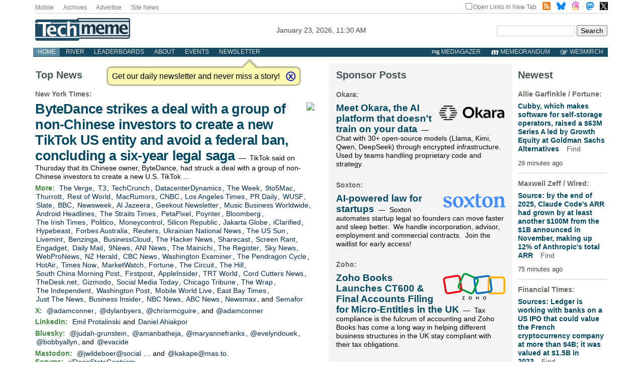

--- FILE ---
content_type: text/html
request_url: https://www.techmeme.com/?ref=hackernoon.com
body_size: 401516
content:
<!DOCTYPE html>
<HTML>
<HEAD>
<TITLE>Techmeme</TITLE>
<META NAME="description" CONTENT="Top news and commentary for technology's leaders, from all around the web." />
<META NAME="application-name" content="Techmeme" />
<link type="application/rss+xml" rel="alternate" title="Techmeme" HREF="https://www.techmeme.com/feed.xml"/>
<link type="application/rss+xml" rel="alternate" title="Techmeme Ride Home podcast" href="http://feeds.feedburner.com/TechmemeRideHome"/>
<LINK REL="SHORTCUT ICON" HREF="/img/favicon.ico" />
<link rel="image_src" href="https://www.techmeme.com/m/config/tech/iicon.gif" />
<link rel="apple-touch-icon" href="https://www.techmeme.com/m/config/tech/iicon.gif" />
<META HTTP-EQUIV="Expires" CONTENT="now">
<SCRIPT TYPE="text/javascript">
<!--
var nwcbe;
function rnwcb() {
var where;
if (nwcbe.checked)
where = "_blank";
else
where = "_self";
var jump_prefix = location.href.substring(0, location.href.length - location.hash.length) + '#';
for (var i=0; i<=(document.links.length-1); i++) {
var href = document.links[i].href;
if ((href.indexOf("javascript:") != 0) && (href.indexOf(jump_prefix) != 0) && (!(/^https?:\/\/([a-z]+\.)?techmeme\.com\//.test(href)) || /^https?:\/\/([a-z]+\.)?techmeme\.com\/(i?gotos?|r2|r\/|cad|techmeme)/.test(href))) {
document.links[i].target = where;
}
}
}
var ckd;
function set_ckd() {
var dd = document.domain;
if (dd) {
var da = dd.split('.');
var rd=da[da.length-2]+'.'+da[da.length-1];
ckd='; domain=.'+rd;
}
}
function createCookie(name,value) {
document.cookie = name+"="+value+"; expires=Tue, 19 Jan 2038 03:14:07 GMT; path=/"+ckd;
}
function eraseCookie(name) {
document.cookie = name+"=; expires=Thu, 01-Jan-70 00:00:01 GMT; path=/"+ckd;
}
function svprefs() {
var cookie_val = '';
if (nwcbe.checked) {
cookie_val += 'new_window';
}
if (cookie_val == '') {
eraseCookie('myprefs');
} else {
createCookie('myprefs', cookie_val);
}
}
function readCookie(name) {
var nameEQ = name + "=";
var ca = document.cookie.split(';');
for(var i=0;i < ca.length;i++) {
var c = ca[i];
while (c.charAt(0)==' ') c = c.substring(1,c.length);
if (c.indexOf(nameEQ) == 0) return c.substring(nameEQ.length,c.length);
}
return null;
}
function rdprefs() {
var cookie_val = readCookie('myprefs');
nwcbe.checked = false;
if (cookie_val) {
var va = cookie_val.split('+');
for(var i=0;i < va.length;i++) {
var val = va[i];
if (val == 'new_window') {
nwcbe.checked = true;
}
}
}
}
function xnwcb() { rnwcb(); svprefs(); }
function getBgColor(e) {
if (e.currentStyle)
return e.currentStyle.backgroundColor;
if (window.getComputedStyle) {
var eStyle=window.getComputedStyle(e,'');
if (eStyle)
return eStyle.getPropertyValue('background-color');
}
return '#ffffff';
}
function hacky_grayscale (c) {
if (c.substr(0, 4) === 'rgb(') {
return c.substr(4).split(',',1)[0];
} else if (c.substr(0,1) === '#') {
return parseInt(c.substr(1,2), 16);
}
return 255;
}
var h_t;
var h_e;
var hoc;
var hog;
var hor;
function h(id,phase) {
if (id) {
unh();
h_e = document.getElementById(id);
hoc = getBgColor(h_e);
hog = hacky_grayscale(hoc);
hor = 'rgb('+hog+','+hog+',';
h(0,1);
} else if (phase < 6) {
h_e.style.backgroundColor=hor+(hog-phase*16)+')';
h_t = setTimeout('h(0,'+(phase+1)+')',100);
} else if (phase < 12) {
h_e.style.backgroundColor=hor+(hog-6*16+(phase-6)*16)+')';
var tms = 100;
if (phase == 6) { tms = 1000; }
h_t = setTimeout('h(0,'+(phase+1)+')',tms);
} else if (phase == 12) {
h_e.style.backgroundColor = hoc;
h_t=null;
}
}
function unh(id,phase) {
if (h_t != null) {
clearTimeout(h_t);
h_e.style.backgroundColor = hoc;
}
}
function sd(id,d) {
var e = document.getElementById(id);
e.style.display = d;
}
function td(id) {
var e = document.getElementById(id);
if (e.style.display == 'none') {
e.style.display = 'block';
} else {
e.style.display = 'none';
}
}
function xdates(ko,nh) {
var tde = document.getElementById('thisdate');
var dbe = document.getElementById('dateform');
if (ko || (dbe.style.display == 'none')) {
if (!nh) { h('datebox'); }
tde.style.display = 'none';
dbe.style.display = 'block';
} else {
unh();
tde.style.display = 'block';
dbe.style.display = 'none';
}
}
function isTouchDevice() {
return 'ontouchstart' in window || navigator.maxTouchPoints > 0;
}
function replaceShareHandlers() {
function handler(cn,p,ii) {
return function(e) {
if (!e) var e = window.event;
overitem(cn,p,ii,e);
};
}
var elements = document.getElementsByClassName('itc1');
for (var i=0; i<elements.length; i++) {
if (elements[i].getElementsByClassName('ifsp').length == 0) { // we're not in a sponsor post
id = elements[i].getElementsByClassName('item')[0].getAttribute('ID').split('i');
elements[i].onmouseover = handler(id[0], true, id[1]);
elements[i].onmouseout = handler(id[0], false, id[1]);
}
}
}
function overitem(cn, p, ii, e) {
if (e && (e.target.tagName == "A") && isTouchDevice())
return;
var dxe = document.getElementById(cn + 'dx' + ii);
if (dxe) {
if (p) {
var de = document.getElementById(cn + 'd' + ii);
dxe.style.height=de.offsetHeight+'px';
dxe.style.display = 'block';
} else {
dxe.style.display = 'none';
}
}
var scniii = 's' + cn + 'i' + ii;
if (p) {
shareOn(scniii);
addlinkoShowButton(cn, ii);  // Add this line
} else {
shareOff(scniii);
addlinkoHideButton(cn, ii);  // Add this line
}
}
function addlinkoShowButton(cn, ii) {
var itemId = cn + 'i' + ii;
var buttonId = 'add-link-btn-' + itemId;
var formId = 'addlinko-' + itemId;
if (document.getElementById(formId)) {
return;
}
var existingButton = document.getElementById(buttonId);
if (!existingButton) {
var item = document.getElementById(itemId);
if (item) {
var button = document.createElement('button');
button.id = buttonId;
button.classList.add('addlinkxbut','addlinkobut');
button.innerHTML = '&UpperLeftArrow; Add Link Here';
button.onclick = function() { addlinkoShowForm(cn, ii); };
item.style.position = 'relative';
item.appendChild(button);
}
} else {
existingButton.style.display = 'block';
}
}
function addlinkoHideButton(cn, ii) {
var itemId = cn + 'i' + ii;
var buttonId = 'add-link-btn-' + itemId;
var button = document.getElementById(buttonId);
if (button) {
button.style.display = 'none';
}
}
function addlinkoShowForm(cn, ii) {
var itemId = cn + 'i' + ii;
var formId = 'addlinko-' + itemId;
var buttonId = 'add-link-btn-' + itemId;
var button = document.getElementById(buttonId);
if (button) {
button.style.display = 'none';
}
if (document.getElementById(formId)) {
return;
}
var item = document.getElementById(itemId);
if (item) {
var form = document.createElement('div');
form.id = formId;
form.className = 'addlinko';
var spanId = 's' + cn + 'i' + ii;
var span = document.getElementById(spanId);
var permalink = '';
if (span && span.getAttribute('pml')) {
permalink = pmlToPermalink(span.getAttribute('pml'));
}
form.innerHTML = '<button class="addlinkxbut addlinkoclosebut" onclick="addlinkoCloseForm(\'' + cn + '\', ' + ii + ')">Close Form</button>' + addlinkoCreateDynForm(permalink);
item.appendChild(form);
}
}
function addlinkoCloseForm(cn, ii) {
var itemId = cn + 'i' + ii;
var formId = 'addlinko-' + itemId;
var form = document.getElementById(formId);
if (form) {
form.remove();
}
}
function addlinkoCreateDynForm(relatedUrl) {
const uniqueSuffix = Date.now().toString(36) + Math.random().toString(36).substr(2, 5);
const html = `
<div class="addlinki-form-container" data-form-id="${uniqueSuffix}">
<div class="addlinki-cta">Help us discover links that make Techmeme more useful!</div>
<div class="addlinki-guidelines">
Use this form to suggest social posts, blog posts, or news stories to add as secondary links underneath the above headline.
Submitting your own posts or posts from your company is encouraged, as long as they add a new perspective and improve Techmeme.
All submissions are fully vetted by human editors. Anything spammy or merely unhelpful will not be added.
</div>
<div id="addlinkiMessage_${uniqueSuffix}" class="addlinki-message addlinki-hidden"></div>
<form id="addlinkiSubmissionForm_${uniqueSuffix}" autocomplete="on">
<input type="hidden" name="related_url" value="${relatedUrl}">
<input type="hidden" id="addlinkiCval_${uniqueSuffix}" name="cval" value="v.8675309999.123.4.56.683a646b.683a646b">
<div class="addlinki-form-group">
<label for="addlinkiUrl_${uniqueSuffix}">URL <span class="addlinki-required">*</span></label>
<input type="url"
id="addlinkiUrl_${uniqueSuffix}"
name="url"
autocomplete="url"
placeholder="https://examplepost.com/32767"
required>
<div class="addlinki-field-description">
The complete URL of the post to add underneath the above Techmeme headline.
</div>
<div id="addlinkiUrlError_${uniqueSuffix}" class="addlinki-error"></div>
</div>
<div class="addlinki-form-group">
<label for="addlinkiEmail_${uniqueSuffix}">Email <span class="addlinki-required">*</span></label>
<input type="email"
id="addlinkiEmail_${uniqueSuffix}"
name="email"
autocomplete="username"
placeholder="person@company.com"
required>
<div class="addlinki-field-description">
Your work email. If your submission is added, we will email you letting you know right away.
</div>
<div id="addlinkiEmailError_${uniqueSuffix}" class="addlinki-error"></div>
</div>
<div class="addlinki-form-group">
<label for="addlinkiNote_${uniqueSuffix}">Optional note</label>
<textarea id="addlinkiNote_${uniqueSuffix}"
name="note"
autocomplete="off"
rows="2"></textarea>
<div class="addlinki-field-description">
This field is usually not needed, but if there's a nonobvious reason this link is notable, please explain.
</div>
</div>
<button type="submit" class="addlinkxbut addlinkisub" id="addlinkiSubmitButton_${uniqueSuffix}">Submit</button>
</form>
</div>
`;
setTimeout(() => addlinkoInitializeDynForm(uniqueSuffix), 0);
return html;
}
function addlinkoInitializeDynForm(uniqueSuffix) {
let formData = {
t0: null,
t1: null,
cval: null
};
function wglfp() {
try {
const canvas = document.createElement('canvas');
const gl = canvas.getContext('webgl') || canvas.getContext('experimental-webgl');
if (!gl) return null;
const debugInfo = gl.getExtension('WEBGL_debug_renderer_info');
if (!debugInfo) return null;
const vendor = gl.getParameter(debugInfo.UNMASKED_VENDOR_WEBGL);
const renderer = gl.getParameter(debugInfo.UNMASKED_RENDERER_WEBGL);
const shadingLanguageVersion = gl.getParameter(gl.SHADING_LANGUAGE_VERSION);
const version = gl.getParameter(gl.VERSION);
const webglInfo = vendor + '|' + renderer + '|' + shadingLanguageVersion + '|' + version;
let hash = 5381;
for (let i = 0; i < webglInfo.length; i++) {
hash = ((hash << 5) + hash) + webglInfo.charCodeAt(i);
}
return hash >>> 0;
} catch (e) {
return null;
}
}
function setCval() {
const d = new Date();
var t = Math.floor(d.getTime() / 1000);
if (!formData.t0) { formData.t0 = t; }
formData.t1 = t;
var n = window.navigator.userAgent.match(/([0-9.]*)$/);
formData.cval = 'w.' + wglfp() + '.' + n[0] + '.' + formData.t0.toString(16) + '.' + formData.t1.toString(16);
document.getElementById(`addlinkiCval_${uniqueSuffix}`).value = formData.cval;
}
function isValidUrl(string) {
try {
const url = new URL(string);
return url.protocol === 'http:' || url.protocol === 'https:';
} catch (_) {
return false;
}
}
function isValidEmail(email) {
const emailRegex = /^[^\s@]+@[^\s@]+\.[^\s@]+$/;
return emailRegex.test(email);
}
function showMessage(message, type) {
const messageContainer = document.getElementById(`addlinkiMessage_${uniqueSuffix}`);
messageContainer.textContent = message;
messageContainer.className = `addlinki-message addlinki-${type}`;
}
function hideMessage() {
const messageContainer = document.getElementById(`addlinkiMessage_${uniqueSuffix}`);
messageContainer.className = 'addlinki-message addlinki-hidden';
}
function submitForm() {
const form = document.getElementById(`addlinkiSubmissionForm_${uniqueSuffix}`);
const submitButton = document.getElementById(`addlinkiSubmitButton_${uniqueSuffix}`);
const formDataObj = new FormData(form);
submitButton.disabled = true;
submitButton.textContent = 'Submitting...';
showMessage('Submitting your information...', 'loading');
fetch('/do/itip.php', {
method: 'POST',
body: formDataObj
})
.then(response => response.json())
.then(data => {
if (data.success) {
showMessage('Thank you, link submitted.', 'success');
form.reset();
document.getElementById(`addlinkiCval_${uniqueSuffix}`).value = 'v.8675309999.123.4.56.683a646b.683a646b';
} else {
showMessage('We encountered an error and your link was not submitted. Apologies!', 'failure');
}
})
.catch(error => {
console.error('Error:', error);
showMessage('We encountered an error and your link was not submitted. Apologies!', 'failure');
})
.finally(() => {
submitButton.disabled = false;
submitButton.textContent = 'Submit';
});
}
const form = document.getElementById(`addlinkiSubmissionForm_${uniqueSuffix}`);
const urlInput = document.getElementById(`addlinkiUrl_${uniqueSuffix}`);
const emailInput = document.getElementById(`addlinkiEmail_${uniqueSuffix}`);
const noteInput = document.getElementById(`addlinkiNote_${uniqueSuffix}`);
[urlInput, emailInput, noteInput].forEach(input => {
input.addEventListener('input', setCval);
input.addEventListener('focus', setCval);
});
form.addEventListener('mouseover', setCval);
form.addEventListener('submit', function(e) {
e.preventDefault();
setCval();
document.getElementById(`addlinkiUrlError_${uniqueSuffix}`).textContent = '';
document.getElementById(`addlinkiEmailError_${uniqueSuffix}`).textContent = '';
hideMessage();
const url = urlInput.value.trim();
const email = emailInput.value.trim();
let isValid = true;
if (!url) {
document.getElementById(`addlinkiUrlError_${uniqueSuffix}`).textContent = 'URL is required.';
isValid = false;
} else if (!isValidUrl(url)) {
document.getElementById(`addlinkiUrlError_${uniqueSuffix}`).textContent = 'Please enter a valid URL.';
isValid = false;
}
if (!email) {
document.getElementById(`addlinkiEmailError_${uniqueSuffix}`).textContent = 'Email address is required.';
isValid = false;
} else if (!isValidEmail(email)) {
document.getElementById(`addlinkiEmailError_${uniqueSuffix}`).textContent = 'Please enter a valid email address.';
isValid = false;
}
if (isValid) {
submitForm();
}
});
urlInput.addEventListener('blur', function() {
const url = this.value.trim();
const errorElement = document.getElementById(`addlinkiUrlError_${uniqueSuffix}`);
if (url && !isValidUrl(url)) {
errorElement.textContent = 'Please enter a valid URL.';
} else {
errorElement.textContent = '';
}
});
emailInput.addEventListener('blur', function() {
const email = this.value.trim();
const errorElement = document.getElementById(`addlinkiEmailError_${uniqueSuffix}`);
if (email && !isValidEmail(email)) {
errorElement.textContent = 'Please enter a valid email address.';
} else {
errorElement.textContent = '';
}
});
}
function tgd(cnum, p, inum) {
var setd, setp;
if (p) { setp = 'block'; setd = 'none'; }
else { setp = 'none'; setd = 'block'; }
var i, ei;
if (inum) {
i=inum; ei=inum;
} else {
i=1; ei=-1;
document.getElementById(cnum+'dxr').style.display = setd;
document.getElementById(cnum+'pxr').style.display = setp;
}
while (true) {
var ie = document.getElementById(cnum+'i'+i);
if (ie == null) { break; }
var pe = document.getElementById(cnum+'p'+i);
if (pe) {
var de = document.getElementById(cnum+'d'+i);
pe.style.display = setp;
de.style.display = setd;
if (p) {
document.getElementById(cnum+'px'+i).style.height = pe.offsetHeight+'px';
} else {
if (inum) {
document.getElementById(cnum+'dx'+i).style.height = de.offsetHeight+'px';
} else {
document.getElementById(cnum+'dx'+i).style.display = 'none';
}
}
}
if (i == ei) { break; }
i++;
}
if (!p && !inum) {
document.getElementById(cnum+'i'+1).scrollIntoView();
}
}
var baseFeedTime = 1769185801000;var pgrdad='January 23, 2026, 11:30 AM';
var m2_ead='260123/h1130';
var curr_yy=26;
var min_mod=5;
var lb_ead='260123';

var m1_sad_d='September 12, 2005';
var m1_sad='050912/h0000';
var m2_sad=m1_sad;
var arrt='https://www.techmeme.com/';
function godate(d) {
d = d.replace(/a\.?m/i, ' am');
d = d.replace(/p\.?m/i, ' pm');
var pa=new Array(/^jan/i,/^feb/i,/^mar/i,/^apr/i,/^may/i,/^jun/i,/^jul/i,/^aug/i,/^sep/i,/^oct/i,/^nov/i,/^dec/i);
var fa = d.split(/[^a-zA-Z0-9]+/g);
for(var i=0;i<12;i++) {
if (fa[0].match(pa[i])) {
var ip1 = i+1;
fa[0] = ip1+'';
}
}
var em='Sorry, no archives exist prior to '+m1_sad_d;
var tpyy;
if (fa.length==2) {
fa[2] = curr_yy+'';
tpyy=((100+curr_yy-1)+'').substring(1,3);
}
if (fa[2] > 1900) {
if (fa[2] < 2001) {
alert(em);
return;
}
fa[2] = fa[2].substring(2,4);
} else if (fa[2] > 80) {
alert(em);
return;
}
var h,m;
if (fa[3]=='0' || fa[3]=='00' || (fa[0]>=1 && fa[3]<=23)) {
h=parseInt(fa[3],10);
m=parseInt(fa[4],10);
if (!m) { m=0; }
} else {
h=20;
m=0;
}
m=m-m%min_mod;
if ((fa[4]=='pm'||fa[5]=='pm') && h<12) {
h+=12;
} else if ((fa[4]=='am'||fa[5]=='am') && h==12) {
h=0;
}
fa[3]=h+'';
fa[4]=m+'';
if (
(fa[0]>=1 && fa[0]<=12) &&
(fa[1]>=1 && fa[1]<=31) &&
(fa[2]>=1 && fa[2]<=curr_yy) &&
(fa[4]>=0 && fa[4]<=59)
) {
for(var i=0;i<fa.length;i++) {
var f=fa[i];
if (f.length < 2) {
fa[i]='0'+f;
}
}
var m2_ad=fa[2]+fa[0]+fa[1]+'/h'+fa[3]+fa[4];
var m1_ad;
if ((m2_ad > m2_ead) && tpyy) {
m2_ad=tpyy+m2_ad.substr(2,m2_ad.length);
m1_ad=tpyy;
} else {
m1_ad=fa[2];
}
m1_ad=m1_ad+'/'+fa[0]+'/'+fa[1]+'/';
if (m2_ad > m2_ead) {
alert("Sorry, no page exists yet for that date");
} else if (m2_ad < m1_sad) {
alert(em);
} else if (m2_ad < m2_sad) {
location = arrt+m1_ad;
} else {
location = arrt+m2_ad;
}
} else {
alert('Please use this format:  '+pgrdad);
}
}
var arrt='https://www.techmeme.com/';
var nowrd='(none)';
var lb_sad_d='September 30, 2007';
var lb_sad='070930';
function lbgodate(d) {
d = d.replace(/a\.?m/i, ' am');
d = d.replace(/p\.?m/i, ' pm');
var pa=new Array(/^jan/i,/^feb/i,/^mar/i,/^apr/i,/^may/i,/^jun/i,/^jul/i,/^aug/i,/^sep/i,/^oct/i,/^nov/i,/^dec/i);
var fa = d.split(/[^a-zA-Z0-9]+/g);
for(var i=0;i<12;i++) {
if (fa[0].match(pa[i])) {
var ip1 = i+1;
fa[0] = ip1+'';
}
}
var em='Sorry, no leaderboards exist prior to '+lb_sad_d;
var tpyy;
if (fa.length==2) {
fa[2] = curr_yy+'';
tpyy=((100+curr_yy-1)+'').substring(1,3);
}
if (fa[2] > 1900) {
if (fa[2] < 2001) {
alert(em);
return;
}
fa[2] = fa[2].substring(2,4);
} else if (fa[2] > 80) {
alert(em);
return;
}
if ((fa[0]>=1 && fa[0]<=12) &&
(fa[1]>=1 && fa[1]<=31) &&
(fa[2]>=1 && fa[2]<=curr_yy)
) {
for(var i=0;i<fa.length;i++) {
var f=fa[i];
if (f.length < 2) {
fa[i]='0'+f;
}
}
var lb_ad=fa[2]+fa[0]+fa[1];
if ((lb_ad > lb_ead) && tpyy) {
lb_ad=tpyy+lb_ad.substr(2,lb_ad.length);
}
if (lb_ad > lb_ead) {
alert("Sorry, no leaderboards exist yet for that date");
} else if (lb_ad < lb_sad) {
alert(em);
} else {
location = arrt+lb_ad+'/lb';
}
} else {
alert('Please use this format:  '+nowrd);
}
}
function tlbrows(id) {
var bhe=document.getElementById(id+'_hide_button');
var bse=document.getElementById(id+'_show_button');
var set_rows;
if (bhe.style.display == 'none') {
set_rows='';
bse.style.display='none';
} else {
set_rows='none';
bse.style.display='';
}
bhe.style.display=set_rows;
var t=document.getElementById(id);
var oRows = t.getElementsByTagName('tr');
var iRowCount = oRows.length;
var i;
for(i=11;i<iRowCount;i++) {
t.rows[i].style.display=set_rows;
}
if (set_rows == 'none') {
document.getElementById('a'+id).scrollIntoView();
}
}
function hhash() {
var a=location.hash;
if (a) {
var i;
if (a.match(/^#a\d{6}/)) {
i=a.substring(2,a.length);
} else {
i=a.substring(1);
}
var je = document.getElementById(i);
if (je) {
je.scrollIntoView();
h(i);
}
}
}
var TdTD = 400;
var TnTB = 700;
var TwTSE = 200;
var TnOE = 3;
var TwTBE = 0;
var TwTCD = 150;
var TsTS = '/do/lc';
var TeTD = Number.MAX_VALUE;
var TgETD = false;
var TdE = new Array();
var TE = function() {
this.Tx = false;
this.Ts = 0;
this.Td = 0;
this.toString = function() {
return this.Ts + " " + this.Td;
}
}
TE.Tc = function (a,b) {
return a.Td - b.Td
}
var TcE_ = null;
function TgXMLHR() {
var Tx = false;
if (window.XMLHttpRequest) {
Tx = new XMLHttpRequest();
} else {
try
{
Tx = new ActiveXObject("Msxml2.XMLHTTP");
}
catch (ev)
{
try
{
Tx = new ActiveXObject("Microsoft.XMLHTTP");
}
catch (ev)
{
Tx = false;
}
}
}
return Tx;
}
function TeD() {
TcE_ = new TE();
TcE_.Tx = TgXMLHR();
if (TcE_.Tx) {
TcE_.Tx.open('POST', TsTS+'?tm=true', true);
TcE_.Tx.setRequestHeader("Content-type", "application/x-www-form-urlencoded");
TcE_.Tx.onreadystatechange = TeC;
TcE_.Ts = new Date().getTime();
TcE_.Tx.send(null);
}
}
function TeC() {
if (TcE_.Tx.readyState == 4 && TcE_.Tx.status == 200) {
TcE_.Td = new Date().getTime() -  TcE_.Ts;
TdE.push(TcE_);
if (TdE.length < TnOE)
setTimeout("TeD()", TwTBE);
else
TcED();
}
}
function TcED() {
TdE.sort(TE.Tc);
TeTD = TdE[Math.floor(TnOE/2)].Td + TwTCD;
TgETD= true;
}
function Tt(link) {
if (isSafari() && TgETD && TeTD <= TdTD)
{
var TtD = TeTD;
var Tx = TgXMLHR();
if (Tx) {
Tx.open('POST', TsTS+'?tm=false&href='+encodeURIComponent(link.href)+'&data='+TtD_(TtD),false);
Tx.setRequestHeader("Content-type", "application/x-www-form-urlencoded");
Tx.send(null);
}
}
else if (!(TgETD && (TeTD >= TnTB)))
{
var TtD;
if (!TgETD || (TgETD && (TeTD > TdTD)))
TtD = TdTD;
else
TtD = TeTD;
var Tx = TgXMLHR();
if (Tx) {
Tx.open('POST', TsTS+'?tm=false&href='+encodeURIComponent(link.href)+'&data='+TtD_(TtD),true);
Tx.setRequestHeader("Content-type", "application/x-www-form-urlencoded");
Tx.send(null);
var TcT = new Date();
TeT = TcT.getTime() + TtD;
while (TcT.getTime() < TeT)
TcT = new Date();
if (Tx.readyState != 4)
Tx.abort();
}
}
}
function isSafari() {
return ((navigator.appCodeName + navigator.appName + navigator.appVersion).search(/safari/i) != -1);
}
function TtD_(TtD) {
var data =
pgrdad + " " +
TdTD + " " +
TnTB + " " +
TwTSE + " " +
TnOE + " " +
TwTBE + " " +
TwTCD + " " +
TeTD + " " +
TgETD + " " +
"(" + TdE + ") " +
isSafari() + " " +
TtD;
return data;
}
function TiLTT() {
var jump_prefix = location.href.substring(0, location.href.length - location.hash.length) + '#';
for (var i=0; i<=(document.links.length-1); i++) {
var href = document.links[i].href;
if ((href.indexOf("javascript:") != 0) && (href.indexOf(jump_prefix) != 0))
document.links[i].onclick = function(){Tt(this)};
}
}
function shareOff(itemId) {
document.getElementById(itemId).style.display = 'none';
}
function shareOn(itemId) {
var shareLine = document.getElementById(itemId);
if (!shareLine.getAttribute('init')) {
shareLine.innerHTML = getShareLineHtml(shareLine);
shareLine.setAttribute('init','true');
}
shareLine.style.display = 'block';
}
function getShareLineHtml(shareLine) {
var permalink = pmlToPermalink(shareLine.getAttribute('pml'));
var target = nwcbe.checked? '_blank' : '_self';
var html = '';
html = '<span class="icon16cont">';
html = html + '<a href="' + permalink + '" target="' + target + '" title="Permalink"><img src="/img/link_icon.png"></a>';
var twurl = shareLine.getAttribute('twurl');
if (twurl) {
html = html + '<a href="' + twurl + '" target="' + target + '" title="Visit tweet"><img src="/img/x_icon.png"></a>';
}
var mdurl = shareLine.getAttribute('mdurl');
if (mdurl) {
html = html + '<a href="' + mdurl + '" target="' + target + '" title="Visit Mastodon post"><img src="/img/mastodon_icon.png"></a>';
}
var thurl = shareLine.getAttribute('thurl');
if (thurl) {
html = html + '<a href="' + thurl + '" target="' + target + '" title="Visit Threads post"><img src="/img/threads_icon.png"></a>';
}
var bsurl = shareLine.getAttribute('bsurl');
if (bsurl) {
html = html + '<a href="' + bsurl + '" target="' + target + '" title="Visit Bluesky post"><img src="/img/bluesky_icon.png"></a>';
}
html = html + '</span>';
return html;
}
function pmlToPermalink(pml) {
var pmlParts = pml.split('p');
return 'https://www.techmeme.com/' + pmlParts[0] + '/p' + pmlParts[1] + '#a' + pml;
}
var NTptpssd = 40*1000;
var NTpsl = 3*60*1000 + 30*1000;
var NTppds = 30*1000;
var NTrtdpsa = 15*60*1000;
var NTpssr = 40*1000;
var NTvn = document.title;
function NTgxhro() {
if (window.XMLHttpRequest) {
return new XMLHttpRequest();
} else if(window.ActiveXObject) {
return new ActiveXObject("Microsoft.XMLHTTP");
}
}
var NTlft;
var NTnpc = 0;
var NTnpcial = false;
var NTnpcs = false;
var NTpsst;
var NTdps = false;
var NTnpcr = NTgxhro();
var NTnpcrt;
var NTnpcrti =  10*1000;
function NTsnpcps() {
NTpsst = (new Date()).getTime();
NTfnpc();
}
function NTfnpc() {
NTnpcr.open("GET","/feedsmanager/ps?t=" + baseFeedTime, true);
NTnpcr.onreadystatechange = NThnpcrsc;
NTnpcr.send(null);
NTnpcrt = setTimeout(NTnpcrt_, NTnpcrti);
}
function NThnpcrsc() {
if (NTnpcr.readyState == 4) {
clearTimeout(NTnpcrt);
if (NTnpcr.status == 200) {
try {
var NTr = eval("(" + NTnpcr.responseText + ")");
if (!NTr.error && NTr.time > NTlft) {
NTlft = NTr.time;
if (NTr.at_least) {
if (NTr.count == 0 && NTnpc == 0) {
NTdps = false;
NTsnnpcf(true);
} else {
NTnpc = NTr.count > NTnpc? NTr.count : NTnpc;
NTnpcial = true;
NTunpc();
return;
}
} else {
NTnpc = NTr.count;
NTunpc();
NTdps = false;
NTsnnpcf(true);
}
} else {
NTsnnpcf(false);
}
} catch (e) {
NTsnnpcf(false);
}
} else {
NTsnnpcf(false);
}
}
}
function NTsnnpcf(NTfnps) {
var now = new Date();
if (now.getTime() - NTlft > NTrtdpsa && !NTdps)
NTdps = true;
if (NTfnps
|| NTdps
|| (now.getTime() + NTppds - NTpsst) > NTpsl)
setTimeout(NTsnpcps, NTnpssi());
else
setTimeout(NTfnpc, NTppds);
}
function NTnpssi() {
var now = new Date();
var NTnpt = (now.getMinutes() % 5)*60000 + now.getSeconds()*1000 + now.getMilliseconds();
var rand = Math.floor(Math.random()*NTpssr);
var NTtl = (NTnpt < NTptpssd ? NTptpssd : 300000 + NTptpssd) - NTnpt + rand;
return NTtl;
}
function NTunpc() {
document.getElementById('newpostscounter').innerHTML =
NTnpc + (NTnpcial? '+':'') + ' new item' + (NTnpc > 1 || NTnpcial ? 's' : '');
if (!NTnpcs && NTnpc > 0) {
var col = document.getElementById('countercol');
var ticker = document.getElementById('newpostscounter');
var holder = document.getElementById('countercolspaceholder');
var spacer = document.getElementById('counterspacer');
if (navigator.appName == 'Microsoft Internet Explorer')
ticker.style.display = 'block';
else {
col.style.position = 'absolute';
ticker.style.display = 'block';
holder.style.display = 'block';
if (spacer)
spacer.style.display = 'block';
holder.style.height=(col.offsetHeight - ticker.offsetHeight - ticker.offsetTop) + 'px';
function NTfcd () {
holder.style.display = 'none';
col.className = 'notransitions';
col.style.top = '0';
col.style.position = 'relative';
}
col.addEventListener('transitionend',NTfcd,false);
col.addEventListener('oTransitionEnd',NTfcd,false);
col.addEventListener('webkitTransitionEnd', NTfcd, false);
setTimeout(function() {
holder.className='spaceholdertransitions';
col.className='countercoltransitions';
col.style.top=(ticker.offsetHeight + ticker.offsetTop + (spacer? spacer.offsetHeight : 0)) +'px';
holder.style.height=(col.offsetHeight + (spacer? spacer.offsetHeight : 0)) +'px';
},1000);
}
NTnpcs = true;
}
if (NTnpc > 0)
document.title = '(' + NTnpc + (NTnpcial? '+':'') + ') ' + NTvn;
}
function NTnpcrt_() {
if (NTnpcr.readyState != 0) {
NTnpcr.onreadystatechange = null;
NTnpcr.abort();
NTsnnpcf(false);
}
}
function NTinpcp() {
NTlft = baseFeedTime;
var now = new Date();
if (now.getTime() - NTlft > NTrtdpsa)
NTdps = true;
var NTnpt = (now.getMinutes() % 5)*60000 + now.getSeconds()*1000 + now.getMilliseconds();
var NTbfd = new Date(baseFeedTime);
var NTnp;
if (now.getTime() - NTnpt == baseFeedTime - NTbfd.getSeconds()*1000 - NTbfd.getMilliseconds()) {
NTnp = 300000 + NTptpssd - NTnpt + Math.floor(Math.random()*NTpssr);
setTimeout(NTsnpcps, NTnp);
} else if (NTnpt < NTptpssd || NTnpt > NTptpssd + NTpsl) {
NTnp = NTnpssi();
setTimeout(NTsnpcps, NTnp);
} else {
NTpsst = now.getTime() - NTnpt + NTptpssd;
NTnp = Math.floor(Math.random()*NTpssr);
setTimeout(NTfnpc, NTnp);
}
}
function NTiD3fpor() {
var pattern = /https?:\/\/(www\.)?techmeme\.com($|\/$|\/#|\/river)/i;
return pattern.test(location.href);
}
function NTiD3t() {
if (NTiD3fpor())
NTit();
}
function NTit() {
setTimeout(function() {
NTinpcp();
}, 0);
}
function cmplu() {
var a=location.hash;
if (!a) {
var lh=location.href;
lh = lh.replace(/\?.*$/, '');
if (lh.search(/\/[0-9][0-9][0-9][0-9][0-9][0-9]\/p[0-9]*$/) != -1) {
var pa = lh.split('/');
var di = pa.length - 2;
var na = lh + '#a' + pa[di] + pa[di+1];
window.location.replace(na);
}
}
}
function phoneOrTablet() {
return navigator.userAgent.match(/phone|droid|palm|webos|pocket|symbian|ipad|windows.*nt.*touch/i);
}
var showExcerptTimer;
var showExcerptIn = 400; // ms
var noDelayInShowingExcerpt = false;
var turnOnExcerptDelayTimer;
var turnOnExcerptDelayIn = 500; // ms
function initDiscussionExcerptBlocks() {
var items = document.getElementsByClassName('item');
for (i=0; i<items.length; i++)
if (items[i].id) {
var itemId = items[i].id.split('i');
var unexpandedDiscussionBlock = document.getElementById(itemId[0]+'d'+itemId[1]);
var expandedDiscussionBlock = document.getElementById(itemId[0]+'p'+itemId[1]);
if (unexpandedDiscussionBlock && expandedDiscussionBlock) {
var blss = unexpandedDiscussionBlock.getElementsByClassName('bls');
var dbpts = expandedDiscussionBlock.getElementsByClassName('dbpt'); // should have the same length as blss
for (j=0; j<blss.length; j++) {
dLinks = blss[j].getElementsByTagName('A');
dExcerpts = dbpts[j].getElementsByClassName('di'); // should be of the same length as dLinks
for (k=0; k<dLinks.length; k++) {
var dExcerptId = items[i].id+'d'+j+'e'+k;
dExcerpts[k].id = dExcerptId;
var span = document.createElement('span');
span.id = dExcerptId + 'db';
span.className='ditemblock';
span.onmouseover = getDLinkMouseOverHandler(dExcerptId); // not using addEventListener, for compatibility w/ IE8
span.onmouseout = getDLinkMouseOutHandler(dExcerptId);
blss[j].insertBefore(span, dLinks[k]);
span.appendChild(dLinks[k]);
}
}
}
}
}
function getDLinkMouseOverHandler(excerptId) {
return function() {
if (noDelayInShowingExcerpt) {
if (turnOnExcerptDelayTimer)
clearTimeout(turnOnExcerptDelayTimer);
showDiscussionExcerpt(excerptId);
} else
showExcerptTimer = setTimeout(function() {
showDiscussionExcerpt(excerptId);
if (turnOnExcerptDelayTimer)
clearTimeout(turnOnExcerptDelayTimer);
noDelayInShowingExcerpt = true;
}, showExcerptIn);
}
}
function getDLinkMouseOutHandler(excerptId) {
return function() {
if (showExcerptTimer)
clearTimeout(showExcerptTimer);
hideDiscussionExcerpt(excerptId);
if (noDelayInShowingExcerpt) {
if (turnOnExcerptDelayTimer)
clearTimeout(turnOnExcerptDelayTimer);
turnOnExcerptDelayTimer = setTimeout(function() {
noDelayInShowingExcerpt = false;
}, turnOnExcerptDelayIn);
}
}
}
function showDiscussionExcerpt(excerptId) {
discussionBlock = document.getElementById(excerptId+'db');
var bubble = document.getElementById(excerptId+'b');
if (!bubble) {
bubble = document.createElement('span');
bubble.id = excerptId+'b';
bubble.className = 'ditemexcerptcontainer';
bubble.innerHTML = getDiscussionExcerptHtml(excerptId);
discussionBlock.appendChild(bubble);
}
bubble.style.display = 'block';
}
function getDiscussionExcerptHtml(excerptId) {
var html = '<span class="ditemexcerpt">';
var excerpt = document.getElementById(excerptId);
var citation = excerpt.getElementsByTagName('cite')[0].innerHTML;
var as = excerpt.getElementsByTagName('a');
var a = as[as.length-1];
html += '<cite>' + citation + '</cite>' +
'<span class="excerpt">' + a.innerHTML + '</span>';
var tweetId = getTweetId(a.href);
if (tweetId)
html += getIntentsHtml(tweetId);
html += '</span>';
return html;
}
function getTweetId(str) {
var tweetUrlPattern = /^http:\/\/twitter.com\/.+\/status\/(\d+)$/i
var match = tweetUrlPattern.exec(str);
return match!=null? match[1] : null;
}
function getIntentsHtml(tweetId) {
return '<table class="intents"><tr>' +
'<td class="intent" align="center"><a href="https://twitter.com/intent/tweet?in_reply_to=' + tweetId + '"><div class="reply">&nbsp;</div></a></td>' +
'<td class="intent" align="center"><a href="https://twitter.com/intent/retweet?tweet_id=' + tweetId + '"><div class="retweet">&nbsp;</div></a></td>' +
'<td class="intent" align="center"><a href="https://twitter.com/intent/favorite?tweet_id=' + tweetId + '"><div class="favorite">&nbsp;</div></a></td>' +
'</tr></table>';
}
function hideDiscussionExcerpt(excerptId) {
var bubble = document.getElementById(excerptId+'b');
if (bubble)
bubble.style.display='none';
}
function dnlbe() {
var nlsbe = document.getElementById('qysoet');
var cookie_val = readCookie('nlsc');
if (!cookie_val) { nlsbe.style.display='inline'; }
}
var ufrom;
function ufl() {
var from=(new URL(window.location.href)).searchParams.get('from');
if (from != null) {
ufrom='_' + from;
document.getElementById('froma1').href += ufrom;
document.getElementById('froma2').href += ufrom;
} else {
ufrom='';
}
}
function init_all() {
cmplu();
nwcbe = document.getElementById('nwcb');
set_ckd();
rdprefs();
rnwcb();
hhash();
TiLTT();
setTimeout("TeD()", TwTSE);
dnlbe();
ufl();
if (isTouchDevice()) replaceShareHandlers();
NTiD3t();
if (!phoneOrTablet()) initDiscussionExcerptBlocks();
}
function load_id_with_url_html(id, url) {
var request = new XMLHttpRequest();
if (url.match(/\.html?$/)) { url = url+"?preventCache=" + (new Date).getTime(); }
request.open('GET', url, true);
request.onload = function() {
if (request.status >= 200 && request.status < 400) {
var html = request.responseText;
document.getElementById(id).innerHTML = html;
}
};
request.send();
}
var pbe;
function load_lb_table(tn) {
if (pbe) { pbe.className = "" }
var be = document.getElementById(tn);
be.className = "active";
document.getElementById("lbcontent").innerHTML='<div style="height:100vh"></div>';
var subc;
if (tn.match(/^(sub|staging)__/)) subc='s'; else subc='';
load_id_with_url_html('lbcontent', '/'+subc+'lbdocs/table__'+tn+'.html');
pbe = be;
}
// -->
</SCRIPT>
<STYLE TYPE="text/css" MEDIA="all">
html, body, div, span, applet, object, iframe,
h1, h2, h3, h4, h5, h6, p, blockquote, pre,
a, abbr, acronym, address, big, cite, code,
del, dfn, em, img, ins, kbd, q, s, samp,
small, strike, strong, sub, sup, tt, var,
b, u, i, center,
dl, dt, dd, ol, ul, li,
fieldset, form, label, legend,
table, caption, tbody, tfoot, thead, tr, th, td,
article, aside, canvas, details, embed,
figure, figcaption, footer, header, hgroup,
menu, nav, output, ruby, section, summary,
time, mark, audio, video {margin:0;padding:0;border:0;font-size:100%;font:inherit;vertical-align:baseline}
article, aside, details, figcaption, figure,
footer, header, hgroup, menu, nav, section {display:block}
body {line-height:1}
ol, ul {list-style:none}
blockquote, q {quotes:none}
blockquote:before, blockquote:after,
q:before, q:after {content:'';content:none}
table {border-collapse:collapse;border-spacing:0}
input, select, textarea{font:inherit;}
body {font-family:Optima, "Microsoft Sans Serif", sans-serif}
.ii strong {font-family:Optima, "Trebuchet MS", sans-serif;}
.drhed {font-family:Optima, "Trebuchet MS", sans-serif;}
cite {font-family:Optima, "Trebuchet MS", sans-serif;}
.nfdl {font-family:Optima, "Trebuchet MS", sans-serif;}
.navbar {font-family:Optima, "Century Gothic", sans-serif;}
.prenavbar {font-family:Optima, "Century Gothic", sans-serif;}
H2 {font-family:Optima, "Century Gothic", sans-serif;}
H3 {font-family:Optima, "Century Gothic", sans-serif;}
H3 .def {font-weight:normal;font-size:0.8em;padding-left:0.4em;}
b {font-weight:bold}
body {margin:0 auto 0 auto;max-width:84em;min-width:61em;font-size:0.89em;line-height:120%;background:#fff}
.pagecont {margin-bottom:2.5em;}
A:link {text-decoration:none;}
A:visited {text-decoration:none;}
.ed A {position:relative;z-index:10;}
.ed A:hover {z-index:1}
CITE {position:relative;z-index:10;}
.item .di A {font-size:1.1em}
.item .di CITE A {font-size:1.00em}
.item .di CITE {font-size:1.00em}
.item CITE {font-size:1em}
CITE {font-size:0.93em}
.ed STRONG A:link {color:#004860;}
.ed STRONG A:visited {color:#a04860;}
.ed A:link {color:#002848;}
.ed A:visited {color:#902050;}
.ed A:hover {text-decoration:underline;background:#d0e8f4}
.ed CITE {font-weight:bold;font-style:normal;}
.ed CITE {color:#686860;}
.ed CITE A:link {color:#686860;}
.ed CITE A:visited {color:#686860;}
.cnvl {text-align:center;}
.ed .cnvl A:visited {color:#002848;}
H2 {font-weight:bold;color:#455;font-size:1.4em;padding:0.7em 0 0.6em;}
H3 {font-weight:bold;color:#455;font-size:1.25em;padding:0.7em 0 0.2em;}
#topcol1 H2 {padding-left:1.45em;}
#botcol1 H2 {padding-left:1.45em;}
#botcol2 H2 {padding-left:1.45em;}
.drhed {color:#408840;font-weight:bold;margin-right:0.3em;}
.moreat {background:#efd;padding:0 0.2em;border-bottom:solid 1px #ded;white-space:nowrap}
.new {margin-left:1em;background:#a56;color:#fff;padding:1px 3px 0 4px;font-weight:bold;font-size:0.8em;position:relative;top:-0.2em;border-top:solid 1px #ecc;border-bottom:solid 1px #945;letter-spacing:1px}
.bls {margin-left:-0.1em}
.bls A {white-space:nowrap;padding-left:0.1em;padding-right:0.1em}
.ago {color:#444;font-size:0.9em;padding-top:0.8em;}
#topcol3 A.nfdl {font-weight:bold;margin-right:1em;line-height:1.2em}
#topcol3 A.nfdl {color:#004860;}
#topcol3 A.nfdl:visited {color:#a04860;}
#topcol3 .fromsis A {margin:0;}
.fromsis {padding:4em 0}
#topcol2 H2 {padding-bottom:0.9em}
#topcol3 H2 {padding-bottom:0.5em;}
#topcol3 .fromsis H2 {padding-bottom:1.1em;}
#topcol3 a.f {color:#555}
#topcol3 a.f:hover {color:#555}
#topcol3 .ii {padding-top:0.5em}
p {padding-bottom:0.7em;}
p A {font-weight:bold;}
strong {font-weight:bold;font-size:1.2em;line-height:1.15em}
.L1 {font-size:1.3em;}
.L2 {font-size:1.4em;}
.L3 {font-size:1.5em;letter-spacing:-0.01em;}
.L4 {font-size:1.7em;letter-spacing:-0.02em;}
.L5 {font-size:1.9em;letter-spacing:-0.03em;}
.item {padding-top:0.3em;padding-bottom:1.4em;clear:both;}
#topcol3 .item {padding:0.8em 0;}
.clus {padding-bottom:0.5em;}
.item {border-bottom:solid 1px #ccc;}
.item:after {content:"";display:block;height:0;clear:both;}
.dbpt {padding-top:0.4em;}
.dbptb {padding:0.4em 0 0.4em;}
.di {margin-left:1em;text-indent:-1em;padding-left:1em}
.last {border:none;}
.relitems {margin-bottom:1em;}
.itc1 {padding-left:2em;}
.relitems .itc1 {padding-left:4em;}
.prenavbar {margin-left:2em;}
.navbar {margin-left:2em;}
.pagecont {margin-right:2em;}
.itc2 {margin-left:-1em;padding-left:1em;margin-right:-1em;padding-right:1em;}
.ill {float:right;padding:0.1em 0 0.5em 0.5em;}
#topcol1 {float:left;width:50%;margin-top:1em;padding-right:1%;}
#topcol23 {float:left;width:47.4%;margin-left:1.5%;}
#topcol2 {float:left;width:66%;margin-top:1em;}
#sfnki {padding:0 1em 1em;background:#f4f4f4;border-radius:3px;-webkit-border-radius:3px;-moz-border-radius:3px}
#topcol3 {float:right;width:32%;margin-top:1em;margin-left:1.9%;}
#botcol1 {float:left;width:46.9%;padding-right:1%;margin-bottom:2em;margin-top:1em;}
#botcol2 {float:left;width:46.9%;padding-left:1%;margin-bottom:2em;margin-top:1em;}
.quartercol {float:left;width:24.9%;}
.abotcols {clear:both;width:97.5%;border-bottom:solid 2px #e8e8e8;margin-left:2.5%;padding-top:1em;margin-bottom:1em}
.ifsp {background:#f4f4f4;margin:-0.45em;padding:0.45em}
.ifsp .item {border:none}
.itc1 .ifsp {margin-bottom:0.5em;}
.ifsp .ii {padding-top:0.5em}
.ifspd {color:#777;font-weight:bold;font-size:0.9em;text-align:right;text-transform:uppercase;}
.topline {border-bottom:solid 1px #ccc;margin-top:0.2em;line-height:1.6em}
.topllinks {margin-top:0em;}
.topllinks A {padding-right:1.2em;}
.toplbut {float:left;padding-right:1.2em;margin-top:-1px}
.toprbut {float:right;padding-left:1.2em;width:60px;height:30px;text-align:right;}
.toplelt {float:left;}
.toprelt {float:right;}
.prenavbar A {font-size:0.85em;color:#777;}
.prenavbar .logobox A {padding-left:0}
.prenavbar A:link {color:#777;}
.prenavbar A:visited {color:#777;}
.prenavbar A:hover {text-decoration:underline;color:#000;}
.logobox img {height:45px}
@media only screen and (max-device-width:900px) and (orientation:portrait) {.prenavbar A {font-size:1.2em}
.topline {margin-top:1em}
.logobox img {height:65px}}
.topline img {position:relative;top:1px}
.topline input {position:relative;left:0.9em}
.navbar {background:#174a61;text-transform:uppercase;clear:both;line-height:1.5em;font-size:0.85em;}
.navbar img {position:relative;top:2px}
.navtabs span.iamhere A {background:#578aa1;color:#fff;}
.navtabs span.iamhere A:visited {color:#fff}
.navtabs A {padding:0.12em 0.7em;}
.navtabs A:link {color:#ddd;}
.navtabs A:visited {color:#ddd;}
.navtabs A:hover {background:#578aa1;color:#fff;}
.sisnav {float:right;}
.sisnav A:link {color:#ddd;}
.sisnav A:visited {color:#ddd;}
.sisnav A:hover {color:#fff;}
@media only screen and (max-device-width:900px) {.navbar {line-height:2em;font-size:1em;}
.sisnav {display:none}}
.logotab {width:100%;}
.logotab td {vertical-align:middle}
.logotab td {width:33%}
td.logobox {padding:0.7em 0}
td.datebox {text-align:center;color:#444}
td.datebox A {padding-left:0.5em;font-weight:bold}
td.searchbox {text-align:right}
.dtbi {color:#555;line-height:1.3em;}
#dateform input {width:14.5em;border:1px solid #ccc;border-radius:3px;-webkit-border-radius:3px;-moz-border-radius:3px}
.sbti {width:10.5em;border:1px solid #ccc;border-radius:3px;-webkit-border-radius:3px;-moz-border-radius:3px}
.cosp A:link {color:#000;}
.cosp A:visited {color:#000;}
.cosp A:hover {color:#000;}
.cosp A {padding:1px}
.cosp img {position:relative;top:2px;width:16px}
.cosp span {font-weight:bold;}
.cosp {padding-top:0.3em;padding-bottom:0.3em}
.cosp {text-indent:-1.6em;padding-left:1.6em;}
.dxd {position:absolute;margin-left:-1.6em}
.dxd table {height:100%}
.dxd {border:solid 1px #ccc;border-radius:3px;-webkit-border-radius:3px;-moz-border-radius:3px;background:#f4f4f4}
.dxd:hover {border-color:#78a}
.dxcol {padding:7px;background:url(/img/arrd.png) no-repeat center}
.dxcol.up {background:url(/img/arru.png) no-repeat center}
.exm {margin-top:1em;}
.ed .exm a {border:solid 1px #ccc;border-radius:3px;-webkit-border-radius:3px;-moz-border-radius:3px;background:#f4f4f4;color:#777;padding:0.1em 0.3em;text-decoration:none;}
.ed .exm a:hover {border-color:#78a}
#sfnki .item {border:none;}
#river_timeline {float:left;width:67%;margin:1em 1.9% 1em 0;}
#river_timeline td {font-size:1.1em}
#river_timeline CITE {font-size:0.9em}
#river_timeline tr > td:first-child {font-size:1.0em}
#river_timeline tr > td:first-child {width:6em;text-align:right}
#river_timeline tr > td:first-child + td {padding-left:1.5em;text-indent:-1em}
#river_timeline td {padding-bottom:0.5em;}
#river_timeline H2 {padding:1.5em 0 1em}
#gbzqa {float:right;width:31%;margin-top:1em}
#gbzqa H2 {padding-top:1.5em}
#lb_maincol {float:left;width:64%;margin:1em 1.9% 1em 0;}
#lb_rightcol {float:right;width:34%;margin-top:1em}
#lb_rightcol #sfnki {margin-top:2em;}
.lbtable {padding:1.5em 1em 1em 0}
.lbtable td {padding:0.2em 0.5em 0.1em;border-left:1px #aaa dotted;border-top:1px #aaa dotted}
.lbtable tr > td:first-child {border-left:none}
.lbtable tr > td:first-child {text-align:center}
.lbh td {border-top:none}
.lbtable tr > td:first-child + td {width:12em}
.lbh {font-weight:bold;color:#455;font-size:1.08em;}
#lb_about_area {float:right;width:29%;margin-top:1em}
#lb_main_area {float:left;width:69%;margin:1em 1.9% 1em 0;}
.tabset {margin-top:1em}
.tabset button {margin:0;font-size:1.1em;font-family:Optima, "Microsoft Sans Serif", sans-serif;float:left;border:solid 1px #a0d0e4;outline:none;cursor:pointer;padding:0.5em 1em;background-color:#b8f0f4}
.tabset button.active {background-color:#e4fcff;border-color:#70a0b0}
.endtabset {clear:both;margin-bottom:1.5em}
.preview_rephead {font-weight:bold;font-size:1.1em;color:#800;margin-top:3em;padding:1em 0.5em 1em 0.5em;background-color:#ffa}
.purchased_rephead {padding:0.5em;font-style:italic;color:#888}
.purchased_rephead A {font-weight:bold}
#lbcontent th {text-align:left;font-weight:bold;color:#455;font-size:1.08em;}
#lbcontent tr {border-bottom:1px #ddd solid}
#lbcontent tr > td:first-child {text-align:center;}
#lbcontent tr > th:first-child {text-align:center;}
#lbcontent th {padding:0.2em 0.5em 0.1em;border-left:1px #ddd solid;border-bottom:2px #aaa solid}
#lbcontent td {padding:0.2em 0.5em 0.1em;border-left:1px #ddd solid;}
#lbcontent tr > th:first-child {border-left:none}
#lbcontent tr > td:first-child {border-left:none}
#lbcontent table tr td[colspan="7"] {text-align:left;font-size:0.9em;border-bottom:2px #ccc solid}
#lbcontent tr.headlines td {background:#f4f4f4;padding:0.5em;}
#lbcontent tr.headlines td a {display:block;padding:0.2em;padding-left:0.5em;text-indent:-0.5em;}
#lbcontent tr.headlines td div {padding:0.2em;padding-left:0.5em;text-indent:-0.5em;}
#lbcontent header {padding:2em 0 3em;clear:both;}
#lbcontent header h2 {padding:0;margin:0;float:left;}
#lbcontent header button {float:right;border:solid 1px #a0d0e4;background-color:#b8f0f4;cursor:pointer;margin-bottom:1em}
.fakedata {color:transparent;text-shadow:rgba(0, 0, 0, 0.6) 0px 0px 6px}
h4 {font-family:Optima, "Century Gothic", sans-serif;}
h4 {font-weight:bold;color:#455;font-size:1.1em;padding:0;}
h4 span {font-size:0.9em;font-weight:normal;padding-left:0.3em;}
.tabset h4 {padding-bottom:0.3em;}
#lb_main_area h2 span {font-size:.75em;font-weight:normal;padding-left:0.2em;}
.onphone {display:none;}
#whatisthis {float:right;background-color:#eee;border:#888 solid 1px;padding:0.6em;margin-top:1em;font-size:1.5em}
@media only screen and (max-device-width:900px) {#lb_about_area {display:none;font-size:1.2em;background:#f4f4f4;float:none;width:unset;margin:2em;padding:2em;border-radius:1em;}
#lb_main_area {font-size:1.5em;line-height:120%;float:none;width:100%;}
#lbcontent header button {padding:0.5em;font-size:1.1em;}
.tabset button {font-size:1.3em;padding:1em;}
.onphone {display:block;}}
#sfnki .ii {padding-top:0.5em}
.icon16cont a {float:right;margin-left:1em;outline:0.8ex solid transparent;}
.icon16cont a:hover {background:#d0e8f4;outline:0.8ex solid #d0e8f4;}
.icon16cont img {height:16px}
.shrtbl {width:100%}
.shrtbl tr > td:first-child {vertical-align:middle}
.shrtbl tr > td:first-child + td {text-align:right;white-space:nowrap;min-width:124px;vertical-align:middle;padding-bottom:2px}
.shrtbl tr > td:first-child + td a {text-decoration:none !important}
.shrtbl td {height:26px}
.shrfb {float:right;width:78px}
.shrrt {float:right;width:37px}
.shrrtimg {background:white url('/img/shr.png') no-repeat -28px 0;width:37px;height:20px;float:right}
.shrrtimg:hover {background:white url('/img/shr.png') no-repeat -28px -20px !important}
#newpostscounter {display:none;z-index:0;color:#679;border:solid 1px #ccc;text-align:center;padding:0.4em;margin-right:1px;font-size:0.9em;font-weight:normal;background:-webkit-gradient(linear, left top, left bottom, from(#f4f4f4), to(#e4e4e4));background:-moz-linear-gradient(top, #f4f4f4, #e4e4e4);background-image:-o-linear-gradient(rgb(244,244,244),rgb(228,228,228));filter:progid:DXImageTransform.Microsoft.gradient(startColorstr='#f4f4f4', endColorstr='#e4e4e4')}
#newpostscounter:hover {border-color:#679;cursor:pointer}
#topcol3 {position:relative !important}
#countercolspaceholder {display:none}
.spaceholdertransitions {-webkit-transition:height 0.4s ease;-moz-transition-property:height;-moz-transition-duration:0.4s;-o-transition-property:height;-o-transition-duration:0.4s}
#countercol {z-index:10;position:relative;background-color:white;top:0}
.countercoltransitions {-webkit-transition:top 0.4s ease;-moz-transition-property:top;-moz-transition-duration:0.4s;-o-transition-property:top;-o-transition-duration:0.4s}
.notransitions {-webkit-transition-duration:0s !important;-moz-transition-duration:0s !important;-o-transition-duration:0s !important}
.ditemblock {position:relative}
.ditemexcerptcontainer {display:none;position:absolute;left:0;top:1em;padding-top:5px;z-index:100;width:225px}
.ditemexcerpt {display:block;padding:9px 11px;border:1px solid #ccc;border-radius:8px;box-shadow:2px 2px 10px rgba(0, 0, 0, 0.2);background-color:white}
.ditemexcerpt cite {display:block;padding-bottom:3px}
.ditemexcerpt .excerpt {display:block;padding-bottom:3px;word-wrap:break-word}
.intents {margin-top:8px;width:100%;border-top:1px solid #ccc}
.intent {padding-top:6px}
.intent a {display:block}
.intent a:hover {text-decoration:none;background-color:transparent}
.intent a:hover .reply {background:url('/img/new_twitter_sprites.png') no-repeat -32px -21px}
.intent a:hover .retweet {background:url('/img/new_twitter_sprites.png') no-repeat -16px -21px}
.intent a:hover .favorite {background:url('/img/new_twitter_sprites.png') no-repeat 0 -21px}
.reply {background:url('/img/new_twitter_sprites.png') no-repeat -32px 0;width:16px}
.retweet {background:url('/img/new_twitter_sprites.png') no-repeat -16px 0;width:16px}
.favorite {background:url('/img/new_twitter_sprites.png') no-repeat 0 0;width:16px}
.addlinkxbut {background:#eee;border:1px solid #ccc;padding:1px 4px;font-size:0.8em;font-weight:bold;cursor:pointer;z-index:20;border-radius:3px;color:#333}
.addlinkxbut:hover {background:#d0e8f4;border-color:#002848}
.addlinkobut {position:absolute;bottom:2px;right:5px}
.addlinkoclosebut {float:right;margin:1ex}
.addlinko {overflow:hidden;margin-top:0.5em;margin-bottom:0.5em;background:#f6fdfb;border:1px solid #c0c8c4;border-radius:3px}
.addlinki-form-container {padding:1em}
.addlinki-form-group {margin-bottom:1em}
.addlinki-form-container label {display:block;margin-bottom:0.5ex;font-weight:bold;color:#333}
.addlinki-form-container input[type="url"],
.addlinki-form-container input[type="email"],
.addlinki-form-container textarea {width:100%;padding:4px;border:1px solid #c0c8c4;border-radius:4px;font-size:14px;box-sizing:border-box;resize:vertical}
.addlinki-form-container input[type="url"]:focus,
.addlinki-form-container input[type="email"]:focus,
.addlinki-form-container textarea:focus {outline:none;border-color:#4CAF50}
.addlinki-field-description {font-style:italic;color:#444;font-size:0.85em;margin-top:0.2ex}
.addlinki-cta {font-weight:bold}
.addlinki-guidelines {font-style:italic;color:#666;font-size:12px;margin-top:5px;margin-bottom:15px}
.addlinkisub {font-size:1.0em;padding:0.1em 1em}
.addlinkisub:disabled {background-color:#cccccc;cursor:not-allowed}
.addlinki-error {color:#d32f2f;font-size:12px;margin-top:5px}
.addlinki-required {color:#d32f2f}
.addlinki-message {padding:15px;margin:20px 0;border-radius:4px;font-weight:bold;text-align:center}
.addlinki-success {background-color:#d4edda;color:#155724;border:1px solid #c3e6cb}
.addlinki-failure {background-color:#f8d7da;color:#721c24;border:1px solid #f5c6cb}
.addlinki-loading {background-color:#fff3cd;color:#856404;border:1px solid #ffeaa7}
.addlinki-hidden {display:none}
</STYLE>
<NOSCRIPT>
<STYLE TYPE="text/css" MEDIA="all">
.ifjs {display:none}
</STYLE>
</NOSCRIPT>
</HEAD>
<BODY ONLOAD="init_all()">
<div class="pagecont">
<DIV CLASS="prenavbar">
<DIV CLASS="topline">
<DIV CLASS="icon16cont">
<A HREF="https://twitter.com/Techmeme" title="Follow on X"><IMG SRC="/img/x_icon.png"></A>
<A HREF="https://techhub.social/@Techmeme" title="Follow on Mastodon"><IMG SRC="/img/mastodon_icon.png"></A>
<A HREF="https://www.threads.net/@techmeme" title="Follow on Threads"><IMG SRC="/img/threads_icon.png"></A>
<A HREF="https://bsky.app/profile/techmeme.com" title="Follow on Bluesky"><IMG SRC="/img/bluesky_icon.png"></A>
<A HREF="https://www.techmeme.com/feed.xml" title="RSS Feed"><IMG SRC="/img/rss_icon.png"></A>
<span style="float:right" class="ifjs"><INPUT TYPE="checkbox" ID="nwcb" ONCLICK="xnwcb();"><A HREF="javascript:nwcbe.checked=!nwcbe.checked;xnwcb();">Open Links In New Tab</A></span>
</DIV>
<DIV CLASS="topllinks">
<A HREF="/m" TITLE="Techmeme for smartphones">Mobile</A>
<A class="ifjs" HREF="javascript:xdates()" TITLE="Press to select a Techmeme snapshot date">Archives</A>
<A HREF="/about#aot" TITLE="How to advertise on Techmeme">Advertise</A>
<A HREF="https://news.techmeme.com/" TITLE="News updates about Techmeme">Site News</A>
</DIV>
</DIV>
<table class="logotab"><tr><td class="logobox">
<A HREF="/"><IMG SRC="/img/techmeme135.png" ALT="Techmeme"></A>
</td><td id="datebox" class="datebox">
<DIV ID="thisdate">
<SPAN ONCLICK="xdates(0,1)">January 23, 2026, 11:30 AM</SPAN></DIV>
<DIV ID="dateform" STYLE="display:none">
<span class="dtbi">Enter Techmeme snapshot date and time:</span>
<FORM NAME="arbr" METHOD ="GET" ACTION="dummy" ONSUBMIT="godate(this.date_time_box.value); return false;">
<INPUT TYPE="text" NAME="date_time_box" MAXLENGTH="255" VALUE='January 23, 2026, 11:30 AM'><A HREF="javascript:xdates()">Cancel</A></FORM>
&nbsp;
</DIV>
</td><td class="searchbox">
<form name="input" action="/search/query" method="get">
<input class="sbti" type="text" name="q">
<input type="submit" value="Search">
<span style="display:none"><input type="checkbox" name="wm" value="false" checked="checked"></span>
</form>
</td></tr></table>
</DIV>
<STYLE TYPE="text/css" MEDIA="all">
.ubub {animation:fadein 2.0s;-moz-animation:fadein 2.0s;-webkit-animation:fadein 2.0s;-o-animation:fadein 2.0s}
@keyframes fadein{0% {opacity:0;} 70% {opacity:0;} 100% {opacity:1;}}
@-moz-keyframes fadein{0% {opacity:0;} 70% {opacity:0;} 100% {opacity:1;}}
@-webkit-keyframes fadein{0% {opacity:0;} 70% {opacity:0;} 100% {opacity:1;}}
@-o-keyframes fadein{0% {opacity:0;} 70% {opacity:0;} 100% {opacity:1;}}
.ubub {position:relative;padding:0.5em;margin:1em 0 3em;border:3px solid #bb9;color:#000;background:#f8f8b0;-webkit-border-radius:10px;-moz-border-radius:10px;border-radius:10px}
.ubub:before {content:"";position:absolute;border-style:solid;border-color:#bb9 transparent;display:block;width:0;top:-18px;bottom:auto;left:auto;right:83px;border-width:0 16px 16px}
.ubub:after {content:"";position:absolute;border-style:solid;border-color:#f8f8b0 transparent;display:block;width:0;top:-13px;bottom:auto;left:auto;right:87px;border-width:0 13px 13px}
</STYLE>
<DIV CLASS="navbar">
<DIV CLASS="navtabs">
<DIV CLASS="sisnav">
<A HREF="https://www.mediagazer.com/"><IMG SRC="/img/mg16.png"> Mediagazer</A>
<A HREF="https://www.memeorandum.com/"><IMG SRC="/img/mo16.png"> memeorandum</A>
<A HREF="https://www.wesmirch.com/"><IMG SRC="/img/ws16.png"> WeSmirch</A>
</DIV>
<SPAN CLASS="iamhere"><A HREF="/" TITLE="Techmeme main page">Home</A></SPAN>
<A HREF="/river" TITLE="Techmeme in pure reverse chronological order">River</A>
<A HREF="/lb" TITLE="Techmeme's top authors and sources">Leaderboards</A>
<A HREF="/about" TITLE="About Techmeme">About</A>
<A HREF="/events" TITLE="Full list of tech events">Events</A>
<SPAN STYLE="position:relative;">
<SPAN STYLE="position:absolute;top:2.85em;right:-20em;width:40em;text-transform:none;font-size:1.3em">
<span id="qysoet" class="ubub" style="display:none"><span style="cursor:pointer" onclick="window.open('/newsletter?from=tmdp'+ufrom)">Get our daily newsletter and never miss a story!</span> &nbsp; <span style="font-weight:bold;font-size:1.2em;position:relative;top:0.1em;color:#00c;cursor:pointer" onclick="td('qysoet');createCookie('nlsc',true)" onmouseover="this.style.color='#000'" onmouseout="this.style.color='#00c'">&#9447;</span></span>
</SPAN>
<A ID="froma1" HREF="/newsletter?from=tmd" TITLE="Sign up for Techmeme's newsletter">Newsletter</A>
</SPAN>
</DIV>
</DIV>
<DIV CLASS="ed">
<DIV ID="topcol1">
<H2>Top News</H2>
<DIV CLASS="clus">
<A NAME="a260122p52"></A>
<A NAME="a260122p54"></A>
<A NAME="a260122p55"></A>
<DIV CLASS="itc1" ONMOUSEOVER="overitem(0,true,1)" ONMOUSEOUT="overitem(0,false,1)"><DIV CLASS="itc2" ID="260122p52"><DIV CLASS="item" ID="0i1">
<table class="shrtbl"><tr><td>
<CITE><A HREF="https://www.nytimes.com/">New York Times</A>:</CITE>
</td><td><span id="s0i1" pml="260122p52" mdurl="https://techhub.social/@Techmeme/115941569089072883" thurl="https://www.threads.com/@techmeme/post/DT1UAptkS9c" bsurl="https://bsky.app/profile/techmeme.com/post/3md2gth44fl26"></span></td></tr></table>
<DIV CLASS="ii"><A HREF="https://www.nytimes.com/2026/01/22/technology/tiktok-deal-oracle-bytedance-china-us.html?unlocked_article_code=1.GlA.k_AA.rNjpdy5oNvN9&smid=url-share"><IMG CLASS="ill" SRC="/260122/i52.jpg"></A>
<STRONG CLASS="L5"><A CLASS="ourh" HREF="https://www.nytimes.com/2026/01/22/technology/tiktok-deal-oracle-bytedance-china-us.html?unlocked_article_code=1.GlA.k_AA.rNjpdy5oNvN9&smid=url-share">ByteDance strikes a deal with a group of non-Chinese investors to create a new TikTok US entity and avoid a federal ban, concluding a six-year legal saga</A></STRONG>&nbsp; &mdash;&nbsp; TikTok said on Thursday that its Chinese owner, ByteDance, had struck a deal with a group of non-Chinese investors to create a new U.S. TikTok &hellip; </DIV>
<DIV ID="0d1"><DIV CLASS="dbpt">
<DIV ID="0dx1" style="display:none" class="dxd"><table><tr><td class="dxcol" ONCLICK="tgd('0',true,1);"></td></tr></table></DIV>
<SPAN CLASS="drhed">More:</SPAN>&nbsp;<span class="bls"><A HREF="https://www.theverge.com/tech/866437/tiktok-usds-bytedance-sale-oracle-mgx">The Verge</A>, <A HREF="https://www.t3.com/tech/apps/tiktok-could-soon-be-very-a-very-different-app-in-the-us-including-the-content-you-get-to-see">T3</A>, <A HREF="https://techcrunch.com/2026/01/23/tiktok-finalizes-deal-to-create-new-us-entity-and-avoid-ban/">TechCrunch</A>, <A HREF="https://www.datacenterdynamics.com/en/news/tiktok-us-spin-off-finalized-led-by-oracle-silver-lake-and-mgx/">DatacenterDynamics</A>, <A HREF="https://theweek.com/tech/tiktok-finalizes-deal-us-version">The Week</A>, <A HREF="https://9to5mac.com/2026/01/23/tiktok-is-officially-us-owned-for-american-users-heres-whats-changing/">9to5Mac</A>, <A HREF="https://www.thurrott.com/cloud/331974/tiktok-finalizes-deal-to-form-new-us-joint-venture">Thurrott</A>, <A HREF="https://restofworld.org/2026/tiktok-deal-oracle-china-us/">Rest of World</A>, <A HREF="https://www.macrumors.com/2026/01/23/tiktok-avoids-us-ban-deal-officially-closes/">MacRumors</A>, <A HREF="https://www.cnbc.com/2026/01/23/tiktok-other-china-linked-apps-thrived-in-the-us-in-2025-.html">CNBC</A>, <A HREF="https://www.latimes.com/entertainment-arts/business/story/2026-01-23/keep-scrolling-tiktok-has-finalized-its-us-joint-venture">Los Angeles Times</A>, <A HREF="https://www.prdaily.com/the-scoop-how-u-s-tiktok-content-could-shift-under-new-owners/">PR Daily</A>, <A HREF="https://www.wusf.org/politics-issues/2026-01-23/uncertainty-over-floridas-tiktok-ban-following-us-sale">WUSF</A>, <A HREF="https://slate.com/technology/2026/01/tiktok-deal-donald-trump-larry-ellison-oracle.html">Slate</A>, <A HREF="https://www.bbc.com/news/articles/c3edd1l328lo">BBC</A>, <A HREF="https://www.newsweek.com/users-deleting-tiktok-protest-new-us-ownership-11406525">Newsweek</A>, <A HREF="https://www.aljazeera.com/news/2026/1/23/who-controls-tiktoks-us-platform-under-new-deal">Al Jazeera</A>, <A HREF="https://geekout.mattnavarra.com/p/teens-fleeing-the-uk-to-use-snapchat-will-buy-inflight-wifi">Geekout Newsletter</A>, <A HREF="https://www.musicbusinessworldwide.com/tiktok-closes-deal-to-form-new-american-entity-dodging-us-shutdown/">Music Business Worldwide</A>, <A HREF="https://www.androidheadlines.com/2026/01/the-tiktok-us-saga-is-done-with-new-joint-venture-deal.html">Android Headlines</A>, <A HREF="https://www.straitstimes.com/asia/east-asia/a-tiktok-deal-finally-and-what-it-says-about-the-us-china-trade-truce">The Straits Times</A>, <A HREF="https://petapixel.com/2026/01/23/tiktok-secures-its-us-future-by-creating-new-joint-venture/">PetaPixel</A>, <A HREF="https://www.poynter.org/commentary/2026/trump-sues-new-york-times-tiktok-deal-reached/">Poynter</A>, <A HREF="https://www.bloomberg.com/news/articles/2026-01-23/tiktok-seals-deal-to-create-us-venture-with-oracle-silver-lake">Bloomberg</A>, <A HREF="https://www.irishtimes.com/business/2026/01/23/tiktok-says-it-has-finalised-deal-to-establish-us-entity-avoiding-trump-ban/">The Irish Times</A>, <A HREF="https://www.politico.com/news/2026/01/22/deal-for-us-ownership-of-tiktok-is-closed-company-says-00743145">Politico</A>, <A HREF="https://www.moneycontrol.com/technology/tiktok-avoids-us-ban-after-sealing-last-minute-deal-article-13787627.html">Moneycontrol</A>, <A HREF="https://www.siliconrepublic.com/business/tiktok-us-joint-venture-bytedance-oracle-mgx-silver-lake">Silicon Republic</A>, <A HREF="https://jakartaglobe.id/tech/tiktok-seals-deal-to-create-us-entity-averting-ban">Jakarta Globe</A>, <A HREF="https://www.iclarified.com/99722/tiktok-finalizes-us-joint-venture-to-secure-apps-operations">iClarified</A>, <A HREF="https://hypebeast.com/2026/1/tiktok-usds-joint-venture-puts-u-s-user-data-in-oracle-cloud">Hypebeast</A>, <A HREF="https://www.forbes.com.au/news/uncategorized/a-deal-for-tiktok-has-been-finalised-heres-what-it-means/">Forbes Australia</A>, <A HREF="https://www.dw.com/en/tiktok-establishes-joint-venture-to-avoid-us-ban/a-75615188">Reuters</A>, <A HREF="https://unn.ua/en/news/tiktok-remains-in-the-us-200-million-users-under-investor-control-after-deal-completion">Ukrainian National News</A>, <A HREF="https://www.the-sun.com/tech/15827189/donald-trump-tiktok-deal-social-media/">The US Sun</A>, <A HREF="https://www.livemint.com/companies/news/tiktok-deal-timeline-donald-trump-proposed-ban-2020-bytedance-jv-transfer-us-ownership-sale-2026-oracle-silver-lake-mgx-11769143425662.html">Livemint</A>, <A HREF="https://www.benzinga.com/markets/tech/26/01/50090132/tiktok-avoids-us-ban-as-bytedance-seals-majority-american-owned-venture-backed-by-oracle-silver-lake-mgx-happy-to-have-helped-says-trump">Benzinga</A>, <A HREF="https://businesscloud.co.uk/news/tiktok-secures-deal-to-make-us-app-standalone-business/">BusinessCloud</A>, <A HREF="https://thehackernews.com/2026/01/tiktok-forms-us-joint-venture-to.html">The Hacker News</A>, <A HREF="https://www.sharecast.com/news/international-companies/tiktok-secures-deal-with-white-house-to-stay-online--21542080.html">Sharecast</A>, <A HREF="https://screenrant.com/tiktok-us-deal-settle-trump-biden-dispute/">Screen Rant</A>, <A HREF="https://www.engadget.com/big-tech/tiktok-finalizes-deal-for-its-us-entity-010543484.html">Engadget</A>, <A HREF="https://www.dailymail.co.uk/sciencetech/article-15490315/TikTok-approved-deal-US-control-Trump-investors.html">Daily Mail</A>, <A HREF="https://www.9news.com.au/world/tiktok-seals-deal-to-avoid-us-ban-day-before-trump-deadline/d938ec90-80fd-44b9-802b-4146111c2fe8">9News</A>, <A HREF="https://www.aninews.in/news/business/i-am-so-happy-to-have-helped-in-saving-tiktok-donald-trump20260123090433/">ANI News</A>, <A HREF="https://mainichi.jp/english/articles/20260123/p2g/00m/0bu/039000c">The Mainichi</A>, <A HREF="https://www.theregister.com/2026/01/23/jv_announces_tiktok_us_acquisition/">The Register</A>, <A HREF="https://news.sky.com/story/us-and-china-finalise-deal-to-sell-tiktoks-american-business-13497849">Sky News</A>, <A HREF="https://www.webpronews.com/tiktoks-u-s-divorce-bytedance-hands-reins-to-oracle-led-consortium-in-100-billion-deal/">WebProNews</A>, <A HREF="https://www.nzherald.co.nz/business/tiktok-says-us-spinoff-is-finalised/2MXNWPYMJ5EQNGEZ4R5PPM2DBU/">NZ Herald</A>, <A HREF="https://www.cbc.ca/news/world/tiktok-bytedance-trump-deal-9.7057390">CBC News</A>, <A HREF="https://www.washingtonexaminer.com/news/business/4430767/tiktok-finalizes-deal-us-operations-trump-investors/">Washington Examiner</A>, <A HREF="https://www.dailywire.com/news/tiktok-strikes-deal-to-stay-active-in-u-s-ending-years-long-battle-over-chinese-ownership?author=Tim+Pearce&category=undefined&elementPosition=0&row=3&rowHeadline=Latest+News&rowType=Vertical+Carousel&title=TikTok+Strikes+Deal+To+Stay+Active+In+U.S.%2C+Ending+Years-Long+Battle+Over+Chinese+Ownership">The Pendragon Cycle</A>, <A HREF="https://hotair.com/john-s-2/2026/01/22/the-tik-tok-deal-is-finally-done-n3811137">HotAir</A>, <A HREF="https://www.timesnownews.com/world/us/us-news/tiktok-saves-its-us-future-with-high-stakes-deal-backed-by-american-investors-article-153491464">Times Now</A>, <A HREF="https://www.marketwatch.com/story/tiktok-forms-joint-venture-to-keep-operating-in-u-s-ending-yearslong-saga-2191c8c1">MarketWatch</A>, <A HREF="https://fortune.com/2026/01/23/american-tiktok-is-here/">Fortune</A>, <A HREF="https://circuit.news/2026/01/23/abu-dhabis-mgx-among-top-investors-in-new-u-s-tiktok/">The Circuit</A>, <A HREF="https://thehill.com/policy/technology/5702579-new-tiktok-usds-joint-venture/">The Hill</A>, <A HREF="https://www.scmp.com/news/china/article/3340918/tiktok-confirms-deal-create-new-us-venture-averting-shutdown-few-hours">South China Morning Post</A>, <A HREF="https://www.firstpost.com/business/us-china-seal-tiktok-deal-after-yearslong-battle-algorithm-control-still-unclear-report-13971553.html">Firstpost</A>, <A HREF="https://appleinsider.com/articles/26/01/23/tiktok-america-is-here-but-algorithm-changes-may-take-time">AppleInsider</A>, <A HREF="https://www.trtworld.com/article/1e3feccd222b">TRT World</A>, <A HREF="https://cordcuttersnews.com/tiktok-finalizes-deal-to-keep-operating-in-the-united-states/">Cord Cutters News</A>, <A HREF="https://thedesk.net/2026/01/bytedance-sells-tiktok-us-to-american-investors/">TheDesk.net</A>, <A HREF="https://gizmodo.com/tiktok-creates-legal-entity-to-eventually-maybe-possibly-sell-to-u-s-investors-dont-call-it-a-done-deal-2000713218">Gizmodo</A>, <A HREF="https://www.socialmediatoday.com/news/tiktok-confirms-joint-venture-to-comply-with-us-law/810318/">Social Media Today</A>, <A HREF="https://www.chicagotribune.com/2026/01/22/tiktok-strikes-deal-us-entity/">Chicago Tribune</A>, <A HREF="https://www.thewrap.com/industry-news/tech/tiktok-ban-finalizes-american-deal/">The Wrap</A>, <A HREF="https://www.the-independent.com/tech/tiktok-deal-oracle-bytedance-b2906060.html">The Independent</A>, <A HREF="https://www.washingtonpost.com/technology/2026/01/22/tiktok-deal-us-spinoff-finalized/">Washington Post</A>, <A HREF="https://www.mobileworldlive.com/regulation/bytedance-seals-deal-to-set-up-tiktok-us-venture/">Mobile World Live</A>, <A HREF="https://www.eastbaytimes.com/2026/01/22/the-deal-to-secure-tiktoks-future-in-the-us-has-finally-closed/">East Bay Times</A>, <A HREF="https://justthenews.com/nation/technology/us-and-china-reach-deal-create-us-tiktok-backed-non-chinese-investors">Just The News</A>, <A HREF="https://www.businessinsider.com/tiktok-deal-finalized-what-changes-ownership-2026-1">Business Insider</A>, <A HREF="https://www.nbcnews.com/tech/social-media/white-house-china-finalize-deal-sell-control-us-tiktok-business-invest-rcna255498">NBC News</A>, <A HREF="https://abcnews.go.com/Business/tiktok-finalizes-deal-operating-us/story?id=129475609">ABC News</A>, <A HREF="https://www.newsmax.com/world/globaltalk/china-bytedance-tiktok/2026/01/22/id/1243179/">Newsmax</A>, and <A HREF="https://www.semafor.com/article/01/22/2026/china-us-sign-off-on-tiktok-us-spinoff">Semafor</A></span><DIV CLASS="dbpt">
<SPAN CLASS="drhed">X:</SPAN>&nbsp;<span class="bls"><A HREF="https://x.com/adamconner/status/2014498223394533752">@adamconner</A>, <A HREF="https://x.com/dylanbyers/status/2014494157004538101">@dylanbyers</A>, <A HREF="https://x.com/chrisrmcguire/status/2014503616371965991">@chrisrmcguire</A>, and <A HREF="https://x.com/adamconner/status/2014364878920634580">@adamconner</A></span></DIV>
<DIV CLASS="dbpt">
<SPAN CLASS="drhed">LinkedIn:</SPAN>&nbsp;<span class="bls"><A HREF="https://www.linkedin.com/posts/emilprotalinski_tiktok-us-is-official-but-who-wins-and-who-activity-7420490877472727040-p7Yw">Emil Protalinski</A> and <A HREF="https://www.linkedin.com/feed/update/urn:li:share:7420338897542426624">Daniel Ahiakpor</A></span></DIV>
<DIV CLASS="dbpt">
<SPAN CLASS="drhed">Bluesky:</SPAN>&nbsp;<span class="bls"><A HREF="https://bsky.app/profile/judah-grunstein.bsky.social/post/3md3uo5nxyc2o">@judah-grunstein</A>, <A HREF="https://bsky.app/profile/amanbatheja.bsky.social/post/3md3ul57eis2j">@amanbatheja</A>, <A HREF="https://bsky.app/profile/maryannefranks.bsky.social/post/3md2lv7nuoc2a">@maryannefranks</A>, <A HREF="https://bsky.app/profile/evelyndouek.bsky.social/post/3md2lfa6evs2i">@evelyndouek</A>, <A HREF="https://bsky.app/profile/bobbyallyn.bsky.social/post/3md2jjl6als2p">@bobbyallyn</A>, and <A HREF="https://bsky.app/profile/evacide.bsky.social/post/3md2ic5yak22h">@evacide</A></span></DIV>
<DIV CLASS="dbpt">
<SPAN CLASS="drhed">Mastodon:</SPAN>&nbsp;<span class="bls"><A HREF="https://social.wildeboer.net/@jwildeboer/115943445233978961">@jwildeboer@social &hellip;</A> and <A HREF="https://mas.to/@kakape/115943448231573466">@kakape@mas.to</A></span>.&nbsp; <SPAN CLASS="drhed">Forums:</SPAN>&nbsp;<span class="bls"><A HREF="https://www.reddit.com/r/DeepStateCentrism/comments/1qkc69a/tiktok_strikes_deal_to_split_off_an_american/">r/DeepStateCentrism</A></span></DIV>
<DIV CLASS="dbpt"><SPAN CLASS="moreat"><A HREF="https://mediagazer.com/#a260122p22">See also Mediagazer</A></SPAN></DIV></DIV></DIV>
<DIV ID="0p1" STYLE="display: none;"><DIV CLASS="dbpt"><DIV ID="0px1" class="dxd"><table><tr><td class="dxcol up" ONCLICK="tgd('0',false,1)"></td></tr></table></DIV>
<DIV CLASS="drhed">More:</DIV>
<DIV CLASS="di"><CITE>Richard Lawler / <A HREF="https://www.theverge.com/">The Verge</A>:</CITE> &nbsp; <A HREF="https://www.theverge.com/tech/866437/tiktok-usds-bytedance-sale-oracle-mgx">The TikTok deal is done, finally</A></DIV><DIV CLASS="di"><CITE>Sam Cross / <A HREF="https://www.t3.com/">T3</A>:</CITE> &nbsp; <A HREF="https://www.t3.com/tech/apps/tiktok-could-soon-be-very-a-very-different-app-in-the-us-including-the-content-you-get-to-see">TikTok could soon be very a very different app in the US - including the content you get to see</A></DIV><DIV CLASS="di"><CITE>Aisha Malik / <A HREF="http://techcrunch.com/">TechCrunch</A>:</CITE> &nbsp; <A HREF="https://techcrunch.com/2026/01/23/tiktok-finalizes-deal-to-create-new-us-entity-and-avoid-ban/">TikTok finalizes deal to create new US entity and avoid ban</A></DIV><DIV CLASS="di"><CITE>Georgia Butler / <A HREF="https://www.datacenterdynamics.com/">DatacenterDynamics</A>:</CITE> &nbsp; <A HREF="https://www.datacenterdynamics.com/en/news/tiktok-us-spin-off-finalized-led-by-oracle-silver-lake-and-mgx/">TikTok US spin-off finalized, led by Oracle, Silver Lake, and MGX</A></DIV><DIV CLASS="di"><CITE>Peter Weber / <A HREF="https://theweek.com/">The Week</A>:</CITE> &nbsp; <A HREF="https://theweek.com/tech/tiktok-finalizes-deal-us-version">TikTok finalizes deal creating US version</A></DIV><DIV CLASS="di"><CITE>Ryan Christoffel / <A HREF="https://9to5mac.com/">9to5Mac</A>:</CITE> &nbsp; <A HREF="https://9to5mac.com/2026/01/23/tiktok-is-officially-us-owned-for-american-users-heres-whats-changing/">TikTok is officially US-owned for American users, here's what's changing</A></DIV><DIV CLASS="di"><CITE>Laurent Giret / <A HREF="http://www.thurrott.com/">Thurrott</A>:</CITE> &nbsp; <A HREF="https://www.thurrott.com/cloud/331974/tiktok-finalizes-deal-to-form-new-us-joint-venture">TikTok Finalizes Deal to Form New US Joint Venture</A></DIV><DIV CLASS="di"><CITE><A HREF="https://restofworld.org/">Rest of World</A>:</CITE> &nbsp; <A HREF="https://restofworld.org/2026/tiktok-deal-oracle-china-us/">Six years, two presidents, and one app: TikTok's U.S. saga explained</A></DIV><DIV CLASS="di"><CITE>Tim Hardwick / <A HREF="http://www.macrumors.com/">MacRumors</A>:</CITE> &nbsp; <A HREF="https://www.macrumors.com/2026/01/23/tiktok-avoids-us-ban-deal-officially-closes/">TikTok Avoids US Ban as Joint Venture Deal Officially Closes</A></DIV><DIV CLASS="di"><CITE>Dylan Butts / <A HREF="http://www.cnbc.com/">CNBC</A>:</CITE> &nbsp; <A HREF="https://www.cnbc.com/2026/01/23/tiktok-other-china-linked-apps-thrived-in-the-us-in-2025-.html">TikTok was thriving in the U.S., even before a joint venture saved it from a potential ban</A></DIV><DIV CLASS="di"><CITE>Cerys Davies / <A HREF="http://www.latimes.com/">Los Angeles Times</A>:</CITE> &nbsp; <A HREF="https://www.latimes.com/entertainment-arts/business/story/2026-01-23/keep-scrolling-tiktok-has-finalized-its-us-joint-venture">You're allowed to keep scrolling. TikTok has finalized its U.S. joint venture</A></DIV><DIV CLASS="di"><CITE>Courtney Blackann / <A HREF="https://www.prdaily.com/">PR Daily</A>:</CITE> &nbsp; <A HREF="https://www.prdaily.com/the-scoop-how-u-s-tiktok-content-could-shift-under-new-owners/">The Scoop: How U.S. TikTok content could shift under new owners</A></DIV><DIV CLASS="di"><CITE><A HREF="https://www.wusf.org/">WUSF</A>:</CITE> &nbsp; <A HREF="https://www.wusf.org/politics-issues/2026-01-23/uncertainty-over-floridas-tiktok-ban-following-us-sale">&lsquo;Premature to discuss lifting restrictions&rsquo;: Uncertainty over Florida's TikTok ban following US sale</A></DIV><DIV CLASS="di"><CITE>Nitish Pahwa / <A HREF="http://slate.com/">Slate</A>:</CITE> &nbsp; <A HREF="https://slate.com/technology/2026/01/tiktok-deal-donald-trump-larry-ellison-oracle.html">The TikTok Deal Is Awful</A></DIV><DIV CLASS="di"><CITE>Suranjana Tewari / <A HREF="http://www.bbc.com/news/">BBC</A>:</CITE> &nbsp; <A HREF="https://www.bbc.com/news/articles/c3edd1l328lo">TikTok closes deal to split US app from global business</A></DIV><DIV CLASS="di"><CITE>Soo Kim / <A HREF="https://www.newsweek.com/">Newsweek</A>:</CITE> &nbsp; <A HREF="https://www.newsweek.com/users-deleting-tiktok-protest-new-us-ownership-11406525">People Say They're Deleting TikTok After White House Deal&mdash;'End of That Era'</A></DIV><DIV CLASS="di"><CITE>Shola Lawal / <A HREF="http://www.aljazeera.com/">Al Jazeera</A>:</CITE> &nbsp; <A HREF="https://www.aljazeera.com/news/2026/1/23/who-controls-tiktoks-us-platform-under-new-deal">Who controls TikTok's US platform under new deal?</A></DIV><DIV CLASS="di"><CITE>Matt Navarra / <A HREF="https://geekout.mattnavarra.com/">Geekout Newsletter</A>:</CITE> &nbsp; <A HREF="https://geekout.mattnavarra.com/p/teens-fleeing-the-uk-to-use-snapchat-will-buy-inflight-wifi">TikTok's US deal is done, as China finally says yes</A></DIV><DIV CLASS="di"><CITE>Mandy Dalugdug / <A HREF="https://www.musicbusinessworldwide.com/">Music Business Worldwide</A>:</CITE> &nbsp; <A HREF="https://www.musicbusinessworldwide.com/tiktok-closes-deal-to-form-new-american-entity-dodging-us-shutdown/">TikTok closes deal to form new American entity, dodging US shutdown</A></DIV><DIV CLASS="di"><CITE>Tyler Lee / <A HREF="https://www.androidheadlines.com/">Android Headlines</A>:</CITE> &nbsp; <A HREF="https://www.androidheadlines.com/2026/01/the-tiktok-us-saga-is-done-with-new-joint-venture-deal.html">The TikTok US Saga Is Done With New Joint Venture Deal</A></DIV><DIV CLASS="di"><CITE><A HREF="https://www.straitstimes.com/">The Straits Times</A>:</CITE> &nbsp; <A HREF="https://www.straitstimes.com/asia/east-asia/a-tiktok-deal-finally-and-what-it-says-about-the-us-china-trade-truce">A TikTok deal, finally, and what it says about the US-China trade truce</A></DIV><DIV CLASS="di"><CITE>Matt Growcoot / <A HREF="https://petapixel.com/">PetaPixel</A>:</CITE> &nbsp; <A HREF="https://petapixel.com/2026/01/23/tiktok-secures-its-us-future-by-creating-new-joint-venture/">TikTok Secures Its US Future by Creating New Joint Venture</A></DIV><DIV CLASS="di"><CITE>Tom Jones / <A HREF="http://www.poynter.org/">Poynter</A>:</CITE> &nbsp; <A HREF="https://www.poynter.org/commentary/2026/trump-sues-new-york-times-tiktok-deal-reached/">Stop us if you heard this one before: Trump threatens The New York Times</A></DIV><DIV CLASS="di"><CITE>Alexandra S. Levine / <A HREF="https://www.bloomberg.com/">Bloomberg</A>:</CITE> &nbsp; <A HREF="https://www.bloomberg.com/news/articles/2026-01-23/tiktok-seals-deal-to-create-us-venture-with-oracle-silver-lake">TikTok Seals Deal to Operate in the US After Years of Drama</A></DIV><DIV CLASS="di"><CITE><A HREF="http://www.irishtimes.com/">The Irish Times</A>:</CITE> &nbsp; <A HREF="https://www.irishtimes.com/business/2026/01/23/tiktok-says-it-has-finalised-deal-to-establish-us-entity-avoiding-trump-ban/">TikTok says it has finalised deal to establish US entity, avoiding Trump ban</A></DIV><DIV CLASS="di"><CITE>Katherine Long / <A HREF="http://www.politico.com/">Politico</A>:</CITE> &nbsp; <A HREF="https://www.politico.com/news/2026/01/22/deal-for-us-ownership-of-tiktok-is-closed-company-says-00743145">TikTok lands $14B deal to avoid US ban</A></DIV><DIV CLASS="di"><CITE>Ankita Chakravarti / <A HREF="https://www.moneycontrol.com/">Moneycontrol</A>:</CITE> &nbsp; <A HREF="https://www.moneycontrol.com/technology/tiktok-avoids-us-ban-after-sealing-last-minute-deal-article-13787627.html">TikTok avoids US ban after sealing last-minute deal</A></DIV><DIV CLASS="di"><CITE>Suhasini Srinivasaragavan / <A HREF="https://www.siliconrepublic.com/">Silicon Republic</A>:</CITE> &nbsp; <A HREF="https://www.siliconrepublic.com/business/tiktok-us-joint-venture-bytedance-oracle-mgx-silver-lake">TikTok forms US joint venture, Oracle to control security</A></DIV><DIV CLASS="di"><CITE><A HREF="https://jakartaglobe.id/">Jakarta Globe</A>:</CITE> &nbsp; <A HREF="https://jakartaglobe.id/tech/tiktok-seals-deal-to-create-us-entity-averting-ban">TikTok Seals Deal to Create US Entity, Averting Ban</A></DIV><DIV CLASS="di"><CITE>Shalom Levytam / <A HREF="https://www.iclarified.com/">iClarified</A>:</CITE> &nbsp; <A HREF="https://www.iclarified.com/99722/tiktok-finalizes-us-joint-venture-to-secure-apps-operations">TikTok Finalizes U.S. Joint Venture to Secure App's Operations</A></DIV><DIV CLASS="di"><CITE><A HREF="https://hypebeast.com/">Hypebeast</A>:</CITE> &nbsp; <A HREF="https://hypebeast.com/2026/1/tiktok-usds-joint-venture-puts-u-s-user-data-in-oracle-cloud">TikTok USDS Joint Venture Puts U.S. User Data in Oracle Cloud</A></DIV><DIV CLASS="di"><CITE>Antonio Peque&ntilde;o IV / <A HREF="https://www.forbes.com.au/">Forbes Australia</A>:</CITE> &nbsp; <A HREF="https://www.forbes.com.au/news/uncategorized/a-deal-for-tiktok-has-been-finalised-heres-what-it-means/">A deal for TikTok has been finalised. Here's what it means.</A></DIV><DIV CLASS="di"><CITE>Dharvi Vaid / <A HREF="http://www.reuters.com/">Reuters</A>:</CITE> &nbsp; <A HREF="https://www.dw.com/en/tiktok-establishes-joint-venture-to-avoid-us-ban/a-75615188">TikTok establishes joint venture to avoid US ban</A></DIV><DIV CLASS="di"><CITE><A HREF="https://unn.ua/">Ukrainian National News</A>:</CITE> &nbsp; <A HREF="https://unn.ua/en/news/tiktok-remains-in-the-us-200-million-users-under-investor-control-after-deal-completion">TikTok remains in the US: 200 million users under investor control after deal completion</A></DIV><DIV CLASS="di"><CITE>Chris Bradford / <A HREF="https://www.the-sun.com/">The US Sun</A>:</CITE> &nbsp; <A HREF="https://www.the-sun.com/tech/15827189/donald-trump-tiktok-deal-social-media/">Trump celebrates &lsquo;saving&rsquo; TikTok after striking deal that keeps app running for 200million users</A></DIV><DIV CLASS="di"><CITE>Jocelyn Fernandes / <A HREF="http://www.livemint.com/">Livemint</A>:</CITE> &nbsp; <A HREF="https://www.livemint.com/companies/news/tiktok-deal-timeline-donald-trump-proposed-ban-2020-bytedance-jv-transfer-us-ownership-sale-2026-oracle-silver-lake-mgx-11769143425662.html">TikTok deal timeline: From proposed ban in 2020 to ByteDance JV for US unit sale in 2026 &mdash; Here's all you need to know</A></DIV><DIV CLASS="di"><CITE>Ananya Gairola / <A HREF="https://www.benzinga.com/">Benzinga</A>:</CITE> &nbsp; <A HREF="https://www.benzinga.com/markets/tech/26/01/50090132/tiktok-avoids-us-ban-as-bytedance-seals-majority-american-owned-venture-backed-by-oracle-silver-lake-mgx-happy-to-have-helped-says-trump">TikTok Avoids US Ban As ByteDance Seals Majority American-Owned Venture Backed By Oracle, Silver Lake, MGX: &lsquo;Happy To Have Helped,&rsquo; Says Trump</A></DIV><DIV CLASS="di"><CITE>Patrick Killeen / <A HREF="https://businesscloud.co.uk/">BusinessCloud</A>:</CITE> &nbsp; <A HREF="https://businesscloud.co.uk/news/tiktok-secures-deal-to-make-us-app-standalone-business/">TikTok secures deal to make US app standalone business</A></DIV><DIV CLASS="di"><CITE><A HREF="https://thehackernews.com/">The Hacker News</A>:</CITE> &nbsp; <A HREF="https://thehackernews.com/2026/01/tiktok-forms-us-joint-venture-to.html">TikTok Forms U.S. Joint Venture to Continue Operations Under 2025 Executive Order</A></DIV><DIV CLASS="di"><CITE>Abigail Townsend / <A HREF="https://www.sharecast.com/">Sharecast</A>:</CITE> &nbsp; <A HREF="https://www.sharecast.com/news/international-companies/tiktok-secures-deal-with-white-house-to-stay-online--21542080.html">TikTok secures deal with White House to stay online</A></DIV><DIV CLASS="di"><CITE>Jennifer Chu / <A HREF="https://screenrant.com/">Screen Rant</A>:</CITE> &nbsp; <A HREF="https://screenrant.com/tiktok-us-deal-settle-trump-biden-dispute/">TikTok Locks In U.S. Deal, Settling Dispute Between Donald Trump and Joe Biden</A></DIV><DIV CLASS="di"><CITE>Mariella Moon / <A HREF="https://www.engadget.com/">Engadget</A>:</CITE> &nbsp; <A HREF="https://www.engadget.com/big-tech/tiktok-finalizes-deal-for-its-us-entity-010543484.html">TikTok finalizes deal for its US entity</A></DIV><DIV CLASS="di"><CITE>Eliot Force / <A HREF="http://www.dailymail.co.uk/">Daily Mail</A>:</CITE> &nbsp; <A HREF="https://www.dailymail.co.uk/sciencetech/article-15490315/TikTok-approved-deal-US-control-Trump-investors.html">White House approves deal giving Trump-backed investor control of TikTok's US operations</A></DIV><DIV CLASS="di"><CITE>Maddison Leach / <A HREF="https://www.9news.com.au/">9News</A>:</CITE> &nbsp; <A HREF="https://www.9news.com.au/world/tiktok-seals-deal-to-avoid-us-ban-day-before-trump-deadline/d938ec90-80fd-44b9-802b-4146111c2fe8">TikTok seals deal to avoid US ban one day before Trump's deadline</A></DIV><DIV CLASS="di"><CITE><A HREF="https://www.aninews.in/">ANI News</A>:</CITE> &nbsp; <A HREF="https://www.aninews.in/news/business/i-am-so-happy-to-have-helped-in-saving-tiktok-donald-trump20260123090433/">&ldquo;I am so happy to have helped in saving TikTok!:&rdquo; Donald Trump</A></DIV><DIV CLASS="di"><CITE><A HREF="https://mainichi.jp/">The Mainichi</A>:</CITE> &nbsp; <A HREF="https://mainichi.jp/english/articles/20260123/p2g/00m/0bu/039000c">TikTok finalizes deal to set up US joint venture</A></DIV><DIV CLASS="di"><CITE>Simon Sharwood / <A HREF="https://www.theregister.com/">The Register</A>:</CITE> &nbsp; <A HREF="https://www.theregister.com/2026/01/23/jv_announces_tiktok_us_acquisition/">Oracle, Michael Dell, named as investors in JV that will run TikTok's US operations</A></DIV><DIV CLASS="di"><CITE><A HREF="http://www.sky.com/skynews/home">Sky News</A>:</CITE> &nbsp; <A HREF="https://news.sky.com/story/us-and-china-finalise-deal-to-sell-tiktoks-american-business-13497849">US and China finalise deal to sell TikTok's American business</A></DIV><DIV CLASS="di"><CITE>Miles Bennet / <A HREF="https://www.webpronews.com/">WebProNews</A>:</CITE> &nbsp; <A HREF="https://www.webpronews.com/tiktoks-u-s-divorce-bytedance-hands-reins-to-oracle-led-consortium-in-100-billion-deal/">TikTok's U.S. Divorce: ByteDance Hands Reins to Oracle-Led Consortium in $100 Billion Deal</A></DIV><DIV CLASS="di"><CITE>Drew Harwell / <A HREF="https://www.nzherald.co.nz/">NZ Herald</A>:</CITE> &nbsp; <A HREF="https://www.nzherald.co.nz/business/tiktok-says-us-spinoff-is-finalised/2MXNWPYMJ5EQNGEZ4R5PPM2DBU/">TikTok says US spinoff is finalised</A></DIV><DIV CLASS="di"><CITE><A HREF="http://www.cbc.ca/">CBC News</A>:</CITE> &nbsp; <A HREF="https://www.cbc.ca/news/world/tiktok-bytedance-trump-deal-9.7057390">TikTok parent company finalizes deal to keep video-sharing app operating in the U.S.</A></DIV><DIV CLASS="di"><CITE>David Zimmermann / <A HREF="http://www.washingtonexaminer.com/">Washington Examiner</A>:</CITE> &nbsp; <A HREF="https://www.washingtonexaminer.com/news/business/4430767/tiktok-finalizes-deal-us-operations-trump-investors/">TikTok finalizes deal handing control of US operations to Trump-backed investors</A></DIV><DIV CLASS="di"><CITE>Tim Pearce / <A HREF="https://www.dailywire.com/">The Pendragon Cycle</A>:</CITE> &nbsp; <A HREF="https://www.dailywire.com/news/tiktok-strikes-deal-to-stay-active-in-u-s-ending-years-long-battle-over-chinese-ownership?author=Tim+Pearce&category=undefined&elementPosition=0&row=3&rowHeadline=Latest+News&rowType=Vertical+Carousel&title=TikTok+Strikes+Deal+To+Stay+Active+In+U.S.%2C+Ending+Years-Long+Battle+Over+Chinese+Ownership">TikTok Strikes Deal To Stay Active In U.S., Ending Years-Long Battle Over Chinese Ownership</A></DIV><DIV CLASS="di"><CITE>John Sexton / <A HREF="https://hotair.com/">HotAir</A>:</CITE> &nbsp; <A HREF="https://hotair.com/john-s-2/2026/01/22/the-tik-tok-deal-is-finally-done-n3811137">The Tik Tok Deal is Finally Done</A></DIV><DIV CLASS="di"><CITE>Megha Rawat / <A HREF="https://www.timesnownews.com/">Times Now</A>:</CITE> &nbsp; <A HREF="https://www.timesnownews.com/world/us/us-news/tiktok-saves-its-us-future-with-high-stakes-deal-backed-by-american-investors-article-153491464">Ban Dodged? TikTok Strikes Last-Minute Deal With American Investors in the US</A></DIV><DIV CLASS="di"><CITE>Mike Murphy / <A HREF="https://www.marketwatch.com/">MarketWatch</A>:</CITE> &nbsp; <A HREF="https://www.marketwatch.com/story/tiktok-forms-joint-venture-to-keep-operating-in-u-s-ending-yearslong-saga-2191c8c1">TikTok forms joint venture to keep operating in U.S., ending yearslong saga</A></DIV><DIV CLASS="di"><CITE>Alexei Oreskovic / <A HREF="http://www.fortune.com/">Fortune</A>:</CITE> &nbsp; <A HREF="https://fortune.com/2026/01/23/american-tiktok-is-here/">American TikTok is here &hellip; Ah, earnings season.&nbsp; The quarterly ritual when companies &hellip; </A></DIV><DIV CLASS="di"><CITE>Jonathan Ferziger / <A HREF="https://circuit.news/">The Circuit</A>:</CITE> &nbsp; <A HREF="https://circuit.news/2026/01/23/abu-dhabis-mgx-among-top-investors-in-new-u-s-tiktok/">Abu Dhabi's MGX among top investors in new U.S. TikTok</A></DIV><DIV CLASS="di"><CITE>Julia Shapero / <A HREF="http://www.thehill.com/">The Hill</A>:</CITE> &nbsp; <A HREF="https://thehill.com/policy/technology/5702579-new-tiktok-usds-joint-venture/">TikTok finalizes deal, creates US venture</A></DIV><DIV CLASS="di"><CITE>Bochen Han / <A HREF="http://www.scmp.com/">South China Morning Post</A>:</CITE> &nbsp; <A HREF="https://www.scmp.com/news/china/article/3340918/tiktok-confirms-deal-create-new-us-venture-averting-shutdown-few-hours">TikTok confirms deal to create new US venture, averting shutdown by a few hours</A></DIV><DIV CLASS="di"><CITE><A HREF="https://www.firstpost.com/">Firstpost</A>:</CITE> &nbsp; <A HREF="https://www.firstpost.com/business/us-china-seal-tiktok-deal-after-yearslong-battle-algorithm-control-still-unclear-report-13971553.html">US, China seal TikTok deal after yearslong battle, algorithm control still unclear: Report</A></DIV><DIV CLASS="di"><CITE>Wesley Hilliard / <A HREF="https://appleinsider.com/">AppleInsider</A>:</CITE> &nbsp; <A HREF="https://appleinsider.com/articles/26/01/23/tiktok-america-is-here-but-algorithm-changes-may-take-time">TikTok America is here, but algorithm changes may take time</A></DIV><DIV CLASS="di"><CITE><A HREF="https://www.trtworld.com/">TRT World</A>:</CITE> &nbsp; <A HREF="https://www.trtworld.com/article/1e3feccd222b">TikTok stays open in US after historic White House agreement</A></DIV><DIV CLASS="di"><CITE>Luke Bouma / <A HREF="https://cordcuttersnews.com/">Cord Cutters News</A>:</CITE> &nbsp; <A HREF="https://cordcuttersnews.com/tiktok-finalizes-deal-to-keep-operating-in-the-united-states/">TikTok Finalizes Deal to Keep Operating in The United States</A></DIV><DIV CLASS="di"><CITE>Matthew Keys / <A HREF="https://thedesk.net/">TheDesk.net</A>:</CITE> &nbsp; <A HREF="https://thedesk.net/2026/01/bytedance-sells-tiktok-us-to-american-investors/">ByteDance finalizes deal to create U.S. version of TikTok</A></DIV><DIV CLASS="di"><CITE>Matt Novak / <A HREF="http://gizmodo.com/">Gizmodo</A>:</CITE> &nbsp; <A HREF="https://gizmodo.com/tiktok-creates-legal-entity-to-eventually-maybe-possibly-sell-to-u-s-investors-dont-call-it-a-done-deal-2000713218">TikTok Creates Legal Entity to Eventually Maybe Possibly Sell to U.S. Investors (Don't Call It a Done Deal)</A></DIV><DIV CLASS="di"><CITE>Andrew Hutchinson / <A HREF="https://www.socialmediatoday.com/">Social Media Today</A>:</CITE> &nbsp; <A HREF="https://www.socialmediatoday.com/news/tiktok-confirms-joint-venture-to-comply-with-us-law/810318/">TikTok Confirms Joint Venture to Comply With US Law</A></DIV><DIV CLASS="di"><CITE><A HREF="https://www.chicagotribune.com/">Chicago Tribune</A>:</CITE> &nbsp; <A HREF="https://www.chicagotribune.com/2026/01/22/tiktok-strikes-deal-us-entity/">TikTok finalizes deal to avoid US ban, ending a long legal saga</A></DIV><DIV CLASS="di"><CITE>Tess Patton / <A HREF="http://www.thewrap.com/">The Wrap</A>:</CITE> &nbsp; <A HREF="https://www.thewrap.com/industry-news/tech/tiktok-ban-finalizes-american-deal/">TikTok Seals Deal to Operate in US, Ending 6-Year Legal Battle</A></DIV><DIV CLASS="di"><CITE>Josh Marcus / <A HREF="https://www.the-independent.com/">The Independent</A>:</CITE> &nbsp; <A HREF="https://www.the-independent.com/tech/tiktok-deal-oracle-bytedance-b2906060.html">Tiktok ban off the table after Bytedance secures deal with US government</A></DIV><DIV CLASS="di"><CITE>Eva Dou / <A HREF="https://www.washingtonpost.com/">Washington Post</A>:</CITE> &nbsp; <A HREF="https://www.washingtonpost.com/technology/2026/01/22/tiktok-deal-us-spinoff-finalized/">TikTok says U.S. spinoff is finalized</A></DIV><DIV CLASS="di"><CITE>Joseph Waring / <A HREF="https://www.mobileworldlive.com/">Mobile World Live</A>:</CITE> &nbsp; <A HREF="https://www.mobileworldlive.com/regulation/bytedance-seals-deal-to-set-up-tiktok-us-venture/">ByteDance seals deal to set up TikTok US venture</A></DIV><DIV CLASS="di"><CITE>Clare Duffy / <A HREF="https://www.eastbaytimes.com/">East Bay Times</A>:</CITE> &nbsp; <A HREF="https://www.eastbaytimes.com/2026/01/22/the-deal-to-secure-tiktoks-future-in-the-us-has-finally-closed/">The deal to secure TikTok's future in the US has finally closed</A></DIV><DIV CLASS="di"><CITE>Misty Severi / <A HREF="https://justthenews.com/">Just The News</A>:</CITE> &nbsp; <A HREF="https://justthenews.com/nation/technology/us-and-china-reach-deal-create-us-tiktok-backed-non-chinese-investors">US and China reach deal to create US TikTok backed by non-Chinese investors</A></DIV><DIV CLASS="di"><CITE>Dan Whateley / <A HREF="https://www.businessinsider.com/">Business Insider</A>:</CITE> &nbsp; <A HREF="https://www.businessinsider.com/tiktok-deal-finalized-what-changes-ownership-2026-1">The TikTok deal is done. Here's what will change and what will stay the same.</A></DIV><DIV CLASS="di"><CITE><A HREF="http://www.nbcnews.com/">NBC News</A>:</CITE> &nbsp; <A HREF="https://www.nbcnews.com/tech/social-media/white-house-china-finalize-deal-sell-control-us-tiktok-business-invest-rcna255498">White House and China finalize deal to sell control of U.S. TikTok business to investors backed by Trump administration</A></DIV><DIV CLASS="di"><CITE>Elizabeth Schulze / <A HREF="http://abcnews.go.com/">ABC News</A>:</CITE> &nbsp; <A HREF="https://abcnews.go.com/Business/tiktok-finalizes-deal-operating-us/story?id=129475609">TikTok finalizes deal to keep operating in US</A></DIV><DIV CLASS="di"><CITE>Solange Reyner / <A HREF="https://www.newsmax.com/">Newsmax</A>:</CITE> &nbsp; <A HREF="https://www.newsmax.com/world/globaltalk/china-bytedance-tiktok/2026/01/22/id/1243179/">Report: US, China Approve TikTok Ownership Deal</A></DIV><DIV CLASS="di"><CITE><A HREF="https://www.semafor.com/">Semafor</A>:</CITE> &nbsp; <A HREF="https://www.semafor.com/article/01/22/2026/china-us-sign-off-on-tiktok-us-spinoff">China, US sign off on TikTok US spinoff</A></DIV></DIV>
<DIV CLASS="dbpt">
<DIV CLASS="drhed">X:</DIV>
<DIV CLASS="di"><CITE><A HREF="https://x.com/adamconner">@adamconner</A>:</CITE> &nbsp; <A HREF="https://x.com/adamconner/status/2014498223394533752">Incredible they are not even going to tell us what other ByteDance apps new TikTok US owns. Here's the list of the ByteDance apps Apple banned from the App Store in January 2024 when the ban took effect. https://newsroom.tiktok.com/ ...  https://techcrunch.com/... [image]</A></DIV><DIV CLASS="di"><CITE>Dylan Byers / <A HREF="https://x.com/dylanbyers">@dylanbyers</A>:</CITE> &nbsp; <A HREF="https://x.com/dylanbyers/status/2014494157004538101">TikTok Strikes Deal for New U.S. Entity, Ending Long Legal Saga https://www.nytimes.com/... via @NYTimes</A></DIV><DIV CLASS="di"><CITE>Chris McGuire / <A HREF="https://x.com/chrisrmcguire">@chrisrmcguire</A>:</CITE> &nbsp; <A HREF="https://x.com/chrisrmcguire/status/2014503616371965991">We finally have details on the investors in the U.S. TikTok: ByteDance 19.9%, SilverLake 15%, Oracle 15%, MGX 15%, all other investors combined: 35.1% So after years of negotiating a divestment deal, the largest investor in the new U.S. TikTok is...ByteDance. Seems not ideal.</A></DIV><DIV CLASS="di"><CITE><A HREF="https://x.com/adamconner">@adamconner</A>:</CITE> &nbsp; <A HREF="https://x.com/adamconner/status/2014364878920634580">If true, and this is the Jan 22nd deadline where the illegal non-enforcement ban expires, then hopefully we'll get some answers to questions about the TikTok deal and if it even complies with the law that I raised in my December @amprog piece. https://www.americanprogress.org/ ...</A></DIV></DIV>
<DIV CLASS="dbpt">
<DIV CLASS="drhed">LinkedIn:</DIV>
<DIV CLASS="di"><CITE><A HREF="https://ca.linkedin.com/in/emilprotalinski">Emil Protalinski</A>:</CITE> &nbsp; <A HREF="https://www.linkedin.com/posts/emilprotalinski_tiktok-us-is-official-but-who-wins-and-who-activity-7420490877472727040-p7Yw">TikTok US is official, but who wins and who loses?&nbsp; &mdash;&nbsp; ByteDance has struck a deal with a group of non-Chinese investors to create &hellip; </A></DIV><DIV CLASS="di"><CITE><A HREF="https://www.linkedin.com/">Daniel Ahiakpor</A>:</CITE> &nbsp; <A HREF="https://www.linkedin.com/feed/update/urn:li:share:7420338897542426624">Reflecting on the news today, I can't help but think about how &ldquo;existential&rdquo; these past nearly six years have felt for an entire TikTok community. &hellip;</A></DIV></DIV>
<DIV CLASS="dbpt">
<DIV CLASS="drhed">Bluesky:</DIV>
<DIV CLASS="di"><CITE>Judah Grunstein / <A HREF="https://bsky.app/profile/judah-grunstein.bsky.social">@judah-grunstein</A>:</CITE> &nbsp; <A HREF="https://bsky.app/profile/judah-grunstein.bsky.social/post/3md3uo5nxyc2o">&ldquo;Mr. Trump formally delayed the enforcement of the law several times after he took office again last January&rdquo; is an interesting way of saying Trump manifestly broke the law by possible any reading of it.&nbsp; &mdash;&nbsp; Minor compared to his other crimes, but still.</A></DIV><DIV CLASS="di"><CITE>Aman Batheja / <A HREF="https://bsky.app/profile/amanbatheja.bsky.social">@amanbatheja</A>:</CITE> &nbsp; <A HREF="https://bsky.app/profile/amanbatheja.bsky.social/post/3md3ul57eis2j">&ldquo;ByteDance will keep TikTok's coveted algorithm, which it will license to the new U.S. entity.&nbsp; &mdash;&nbsp; &ldquo;That arrangement may fall short of the 2024 law, which required the divestment to end any &lsquo;operational relationship&rsquo; between ByteDance and TikTok in the United States&rdquo;</A></DIV><DIV CLASS="di"><CITE>Mary Anne Franks / <A HREF="https://bsky.app/profile/maryannefranks.bsky.social">@maryannefranks</A>:</CITE> &nbsp; <A HREF="https://bsky.app/profile/maryannefranks.bsky.social/post/3md2lv7nuoc2a">Succinctly put by @anupamchander.bsky.social: &ldquo;My worry all along is that we may have traded fears of foreign propaganda for the reality of domestic propaganda&rdquo; www.nytimes.com/2026/01/22/t...</A></DIV><DIV CLASS="di"><CITE>Evelyn Douek / <A HREF="https://bsky.app/profile/evelyndouek.bsky.social">@evelyndouek</A>:</CITE> &nbsp; <A HREF="https://bsky.app/profile/evelyndouek.bsky.social/post/3md2lfa6evs2i">Almost as if allowing the government to broker the terms for the continued operation of a major communications platform is a bad idea and a democratic threat and something there should be a constitutional bar against&nbsp; &mdash;&nbsp; www.nytimes.com/2026/01/22/t...</A></DIV><DIV CLASS="di"><CITE>Bobby Allyn / <A HREF="https://bsky.app/profile/bobbyallyn.bsky.social">@bobbyallyn</A>:</CITE> &nbsp; <A HREF="https://bsky.app/profile/bobbyallyn.bsky.social/post/3md2jjl6als2p">China is outlawed from having an &ldquo;operational relationship&rdquo; w TikTok, but the finalized deal keeps ByteDance a minority investor &amp; lets them own the algorithm.&nbsp; Far from a clean break from China.&nbsp; &mdash;&nbsp; What it DOES do is hand Larry Ellison's Oracle, the Emiratis and Silver Lake enormous sway over the app.</A></DIV><DIV CLASS="di"><CITE><A HREF="https://bsky.app/profile/evacide.bsky.social">@evacide</A>:</CITE> &nbsp; <A HREF="https://bsky.app/profile/evacide.bsky.social/post/3md2ic5yak22h">Will this deal turn US TikTok into a propaganda tool for the Trump administration?&nbsp; Probably, yes. www.nytimes.com/2026/01/22/t...</A></DIV></DIV>
<DIV CLASS="dbpt">
<DIV CLASS="drhed">Mastodon:</DIV>
<DIV CLASS="di"><CITE><A HREF="https://social.wildeboer.net/@jwildeboer">@jwildeboer@social.wildeboer.net</A>:</CITE> &nbsp; <A HREF="https://social.wildeboer.net/@jwildeboer/115943445233978961">So tell me, how do you feel about TikTok in the US now opening ways for systems like Palantir and others that &ldquo;assist&rdquo; ICE to access the user data?&nbsp; Allowing the US to do what they accused China to do, surveillance, when avoiding that was the original reason for the whole fight? &hellip;</A></DIV><DIV CLASS="di"><CITE>Kai Kupferschmidt / <A HREF="https://mas.to/@kakape">@kakape@mas.to</A>:</CITE> &nbsp; <A HREF="https://mas.to/@kakape/115943448231573466">Anupam Chander, a law and technology professor at Georgetown University, said the TikTok deal allowed for &ldquo;more theoretical room for one side's views to get a greater airing.&rdquo;&nbsp; &mdash;&nbsp; &ldquo;My worry all along is that we may have traded fears of foreign propaganda for the reality of domestic propaganda,&rdquo; he added. &hellip;</A></DIV></DIV>
<DIV CLASS="dbpt">
<DIV CLASS="drhed">Forums:</DIV>
<DIV CLASS="di"><CITE><A HREF="https://www.reddit.com/r/DeepStateCentrism/">r/DeepStateCentrism</A>:</CITE> &nbsp; <A HREF="https://www.reddit.com/r/DeepStateCentrism/comments/1qkc69a/tiktok_strikes_deal_to_split_off_an_american/">TikTok Strikes Deal to Split Off an American Version, Ending Long Legal Saga</A></DIV></DIV>
<DIV CLASS="dbpt"><SPAN CLASS="moreat"><A HREF="https://mediagazer.com/#a260122p22">See also Mediagazer</A></SPAN></DIV><DIV CLASS="exm" ID="0dxr" STYLE="display:block;"><A HREF="javascript:tgd('0',true)">Expand More For Next 5</A></DIV><DIV CLASS="exm" ID="0pxr" STYLE="display:none;"><A HREF="javascript:tgd('0',false)">Unexpand More For Next 5</A></DIV></DIV>
</DIV></DIV></DIV>
<DIV CLASS="relitems">
<A NAME="a260123p13"></A>
<A NAME="a260123p4"></A>
<DIV CLASS="itc1" ONMOUSEOVER="overitem(0,true,2)" ONMOUSEOUT="overitem(0,false,2)"><DIV CLASS="itc2" ID="260122p54"><DIV CLASS="item" ID="0i2">
<table class="shrtbl"><tr><td>
<CITE>Jonathan Vanian / <A HREF="http://www.cnbc.com/">CNBC</A>:</CITE>
</td><td><span id="s0i2" pml="260122p54" mdurl="https://techhub.social/@Techmeme/115941904166288535" thurl="https://www.threads.com/@techmeme/post/DT1dwt_kaSz" bsurl="https://bsky.app/profile/techmeme.com/post/3md2llt2ypz2t"></span></td></tr></table>
<DIV CLASS="ii"><A HREF="https://www.cnbc.com/2026/01/22/tiktok-forms-us-joint-venture-names-a-ceo.html"><IMG CLASS="ill" SRC="/260122/i54.jpg"></A>
<STRONG CLASS="L3"><A CLASS="ourh" HREF="https://www.cnbc.com/2026/01/22/tiktok-forms-us-joint-venture-names-a-ceo.html">Adam Presser, previously TikTok's head of operations and trust and safety, will be the CEO of TikTok USDS Joint Venture; TikTok CEO Shou Chew will be a director</A></STRONG>&nbsp; &mdash;&nbsp; TikTok said Thursday that it formed a joint venture that will keep the video-sharing app operating in the U.S. under the leadership of an American executive.</DIV>
<DIV ID="0d2"><DIV CLASS="dbpt">
<DIV ID="0dx2" style="display:none" class="dxd"><table><tr><td class="dxcol" ONCLICK="tgd('0',true,2);"></td></tr></table></DIV>
<SPAN CLASS="drhed">More:</SPAN>&nbsp;<span class="bls"><A HREF="https://newsroom.tiktok.com/announcement-from-the-new-tiktok-usds-joint-venture-llc?lang=en">TikTok</A>, <A HREF="https://mashable.com/article/tiktok-us-sale-new-owners-who-for-you-feed-algorithm">Mashable</A>, <A HREF="https://www.bizcommunity.com/article/tiktok-avoids-looming-threat-of-us-ban-840193a">Bizcommunity</A>, <A HREF="https://www.the-independent.com/tech/donald-trump-bytedance-tiktok-oracle-joe-biden-b2906194.html">The Independent</A>, <A HREF="https://www.arabianbusiness.com/industries/technology/abu-dhabis-mgx-buys-15-stake-to-keep-tiktok-alive-in-the-us">Arabian Business</A>, <A HREF="https://www.digitimes.com/news/a20260123VL206/tiktok-usa-joint-venture-oracle-algorithm-software.html">DigiTimes</A>, <A HREF="https://www.foxbusiness.com/technology/tiktok-avoids-us-ban-finalizing-historic-trump-backed-american-majority-ownership-deal">Fox Business</A>, <A HREF="https://siliconangle.com/2026/01/22/long-wait-tiktok-us-finally-done-deal/">SiliconANGLE</A>, <A HREF="https://sherwood.news/tech/tiktok-closes-deal-to-operate-in-the-us/">Sherwood News</A>, <A HREF="https://www.barrons.com/articles/tiktok-deal-oracle-silver-lake-29cd5d99">Barron's Online</A>, <A HREF="https://www.searchenginejournal.com/tiktok-us-deal-closes-after-years-of-regulatory-uncertainty/565688/">Search Engine Journal</A>, <A HREF="https://www.abc.net.au/news/2026-01-23/us-and-china-sign-off-on-tiktok-agreement-to-avoid-ban/105946464">ABC</A>, and <A HREF="https://deadline.com/2026/01/tiktok-sets-deal-for-majority-us-owned-joint-venture-1236694090/">Deadline</A></span><DIV CLASS="dbpt">
<SPAN CLASS="drhed">Forums:</SPAN>&nbsp;<span class="bls"><A HREF="https://www.reddit.com/r/WallStreetbetsELITE/comments/1qknhv3/china_approves_to_sell_tiktok_us_to_maga_investors/">r/WallStreetbetsELITE</A> and <A HREF="https://forums.macrumors.com/threads/tiktok-avoids-us-ban-as-joint-venture-deal-officially-closes.2476499/">MacRumors Forums</A></span></DIV>
<DIV CLASS="dbpt"><SPAN CLASS="moreat"><A HREF="https://mediagazer.com/#a260122p26">See also Mediagazer</A></SPAN></DIV></DIV></DIV>
<DIV ID="0p2" STYLE="display: none;"><DIV CLASS="dbpt"><DIV ID="0px2" class="dxd"><table><tr><td class="dxcol up" ONCLICK="tgd('0',false,2)"></td></tr></table></DIV>
<DIV CLASS="drhed">More:</DIV>
<DIV CLASS="di"><CITE><A HREF="https://newsroom.tiktok.com/">TikTok</A>:</CITE> &nbsp; <A HREF="https://newsroom.tiktok.com/announcement-from-the-new-tiktok-usds-joint-venture-llc?lang=en">Announcement from the new TikTok USDS Joint Venture LLC</A></DIV><DIV CLASS="di"><CITE>Amanda Yeo / <A HREF="https://mashable.com/">Mashable</A>:</CITE> &nbsp; <A HREF="https://mashable.com/article/tiktok-us-sale-new-owners-who-for-you-feed-algorithm">TikTok deal adds new U.S. owners. Here's what this means for users.</A></DIV><DIV CLASS="di"><CITE>Maroefah Smith / <A HREF="https://www.bizcommunity.com/">Bizcommunity</A>:</CITE> &nbsp; <A HREF="https://www.bizcommunity.com/article/tiktok-avoids-looming-threat-of-us-ban-840193a">TikTok avoids looming threat of US ban</A></DIV><DIV CLASS="di"><CITE>Anna Wise / <A HREF="https://www.the-independent.com/">The Independent</A>:</CITE> &nbsp; <A HREF="https://www.the-independent.com/tech/donald-trump-bytedance-tiktok-oracle-joe-biden-b2906194.html">TikTok finalises deal to remain in US</A></DIV><DIV CLASS="di"><CITE>Joy Chakravarty / <A HREF="https://www.arabianbusiness.com/">Arabian Business</A>:</CITE> &nbsp; <A HREF="https://www.arabianbusiness.com/industries/technology/abu-dhabis-mgx-buys-15-stake-to-keep-tiktok-alive-in-the-us">Abu Dhabi's MGX buys 15% stake to keep TikTok alive in the US</A></DIV><DIV CLASS="di"><CITE><A HREF="http://www.digitimes.com/">DigiTimes</A>:</CITE> &nbsp; <A HREF="https://www.digitimes.com/news/a20260123VL206/tiktok-usa-joint-venture-oracle-algorithm-software.html">TikTok US joint venture formally established to comply with regulatory requirements</A></DIV><DIV CLASS="di"><CITE><A HREF="https://www.foxbusiness.com/">Fox Business</A>:</CITE> &nbsp; <A HREF="https://www.foxbusiness.com/technology/tiktok-avoids-us-ban-finalizing-historic-trump-backed-american-majority-ownership-deal">TikTok avoids US ban by finalizing historic Trump-backed American majority ownership deal</A></DIV><DIV CLASS="di"><CITE>James Farrell / <A HREF="http://siliconangle.com/">SiliconANGLE</A>:</CITE> &nbsp; <A HREF="https://siliconangle.com/2026/01/22/long-wait-tiktok-us-finally-done-deal/">That was a long wait, but TikTok US is finally a done deal</A></DIV><DIV CLASS="di"><CITE>Claire Yubin Oh / <A HREF="https://sherwood.news/">Sherwood News</A>:</CITE> &nbsp; <A HREF="https://sherwood.news/tech/tiktok-closes-deal-to-operate-in-the-us/">TikTok closes deal to operate in the US</A></DIV><DIV CLASS="di"><CITE>Angela Palumbo / <A HREF="http://online.barrons.com/public/main/">Barron's Online</A>:</CITE> &nbsp; <A HREF="https://www.barrons.com/articles/tiktok-deal-oracle-silver-lake-29cd5d99">TikTok Completes Deal to Keep Operating in U.S.</A></DIV><DIV CLASS="di"><CITE>Matt G. Southern / <A HREF="https://www.searchenginejournal.com/">Search Engine Journal</A>:</CITE> &nbsp; <A HREF="https://www.searchenginejournal.com/tiktok-us-deal-closes-after-years-of-regulatory-uncertainty/565688/">TikTok US Deal Closes After Years Of Regulatory Uncertainty</A></DIV><DIV CLASS="di"><CITE>Jason Fang / <A HREF="http://www.abc.net.au/">ABC</A>:</CITE> &nbsp; <A HREF="https://www.abc.net.au/news/2026-01-23/us-and-china-sign-off-on-tiktok-agreement-to-avoid-ban/105946464">US and China sign off on TikTok agreement to avoid ban</A></DIV><DIV CLASS="di"><CITE>Jill Goldsmith / <A HREF="https://deadline.com/">Deadline</A>:</CITE> &nbsp; <A HREF="https://deadline.com/2026/01/tiktok-sets-deal-for-majority-us-owned-joint-venture-1236694090/">TikTok Seals Deal For Majority U.S.-Owned Joint Venture, Oracle Holds 15%</A></DIV></DIV>
<DIV CLASS="dbpt">
<DIV CLASS="drhed">Forums:</DIV>
<DIV CLASS="di"><CITE><A HREF="https://www.reddit.com/r/WallStreetbetsELITE/">r/WallStreetbetsELITE</A>:</CITE> &nbsp; <A HREF="https://www.reddit.com/r/WallStreetbetsELITE/comments/1qknhv3/china_approves_to_sell_tiktok_us_to_maga_investors/">China approves to sell TIKTOK US to MAGA Investors ...</A></DIV><DIV CLASS="di"><CITE><A HREF="https://forums.macrumors.com/">MacRumors Forums</A>:</CITE> &nbsp; <A HREF="https://forums.macrumors.com/threads/tiktok-avoids-us-ban-as-joint-venture-deal-officially-closes.2476499/">TikTok Avoids US Ban as Joint Venture Deal Officially Closes</A></DIV></DIV>
<DIV CLASS="dbpt"><SPAN CLASS="moreat"><A HREF="https://mediagazer.com/#a260122p26">See also Mediagazer</A></SPAN></DIV></DIV>
</DIV></DIV></DIV>
<A NAME="a260122p53"></A>
<DIV CLASS="itc1" ONMOUSEOVER="overitem(0,true,3)" ONMOUSEOUT="overitem(0,false,3)"><DIV CLASS="itc2" ID="260122p55"><DIV CLASS="item" ID="0i3">
<table class="shrtbl"><tr><td>
<CITE><A HREF="https://www.ft.com/">Financial Times</A>:</CITE>
</td><td><span id="s0i3" pml="260122p55" mdurl="https://techhub.social/@Techmeme/115941962362984108" thurl="https://www.threads.com/@techmeme/post/DT1fdGYkWwX" bsurl="https://bsky.app/profile/techmeme.com/post/3md2mgbx63l2c"></span></td></tr></table>
<DIV CLASS="ii"><STRONG><A CLASS="ourh" HREF="https://www.ft.com/content/b905cb50-3093-4273-b097-4cedc835fadd">TikTok's new majority US-owned JV includes investors Oracle, Silver Lake, and Abu Dhabi's MGX, each holding 15%, and Dell Family Office; ByteDance retains 19.9%</A></STRONG></DIV>
<DIV ID="0d3"><DIV CLASS="dbpt">
<DIV ID="0dx3" style="display:none" class="dxd"><table><tr><td class="dxcol" ONCLICK="tgd('0',true,3);"></td></tr></table></DIV>
<SPAN CLASS="drhed">More:</SPAN>&nbsp;<span class="bls"><A HREF="http://www.cnn.com/2026/01/22/tech/tiktok-us-deal-closes">CNN</A>, <A HREF="https://www.scmp.com/tech/policy/article/3340996/tiktok-us-joint-venture-seen-resembling-apples-china-icloud-deal">South China Morning Post</A>, <A HREF="https://www.reuters.com/world/china/tiktok-reaches-deal-new-us-joint-venture-avoid-american-ban-2026-01-23/">Reuters</A>, <A HREF="https://www.businessinsider.com/read-tiktok-ceo-memo-closing-a-deal-avoid-a-ban-2026-1">Business Insider</A>, <A HREF="https://americanbazaaronline.com/2026/01/23/tiktok-avoids-us-ban-as-it-finalizes-joint-venture-deal-under-trump-473814/">The American Bazaar</A>, <A HREF="https://technical.ly/entrepreneurship/susquehanna-international-group-jeff-yass-tiktok-board/">Technical.ly</A>, <A HREF="https://www.ibtimes.com/who-new-owner-tiktok-inside-5bn-deal-that-saved-app-us-3796157">International Business Times</A>, <A HREF="https://thenationonlineng.net/tiktok-forms-us-joint-venture-to-avert-ban-over-chinese-ownership/">The Nation Newspaper</A>, <A HREF="https://bestmediainfo.com/mediainfo/mediainfo-digital/tiktok-forms-majority-american-owned-joint-venture-to-run-us-operations-11024773">BMI</A>, <A HREF="https://www.sharecafe.com.au/2026/01/23/tiktok-finalises-us-data-security-joint-venture/">Sharecafe</A>, <A HREF="https://blockonomi.com/tiktok-finalizes-u-s-joint-venture-to-continue-american-operations/">Blockonomi</A>, <A HREF="https://news.rthk.hk/rthk/en/component/k2/1841084-20260123.htm?spTabChangeable=0">RTHK</A>, <A HREF="https://news.cgtn.com/news/2026-01-23/news-1K9W7M7ucIE/p.html">CGTN</A>, <A HREF="https://macaubusiness.com/tiktok-establishes-joint-venture-to-end-us-ban-threat-2/">Macau Business</A>, <A HREF="https://www.france24.com/en/americas/20260123-tiktok-sets-up-joint-venture-to-avert-threat-of-us-ban">France 24</A>, <A HREF="https://www.theinformation.com/briefings/tiktok-completes-sale-data-security-arm-joint-venture">The Information</A>, <A HREF="https://www.livemint.com/companies/news/tiktok-parent-bytedance-form-jv-transfer-part-us-business-to-investors-larry-ellison-oracle-pe-silver-lake-abu-dhabi-mgx-11769130040830.html">Livemint</A>, and <A HREF="https://www.hollywoodreporter.com/business/digital/tiktok-us-deal-closes-silver-lake-oracle-1236481939/">The Hollywood Reporter</A></span><DIV CLASS="dbpt"><SPAN CLASS="moreat"><A HREF="https://mediagazer.com/#a260122p27">See also Mediagazer</A></SPAN></DIV></DIV></DIV>
<DIV ID="0p3" STYLE="display: none;"><DIV CLASS="dbpt"><DIV ID="0px3" class="dxd"><table><tr><td class="dxcol up" ONCLICK="tgd('0',false,3)"></td></tr></table></DIV>
<DIV CLASS="drhed">More:</DIV>
<DIV CLASS="di"><CITE>Clare Duffy / <A HREF="https://www.cnn.com/">CNN</A>:</CITE> &nbsp; <A HREF="http://www.cnn.com/2026/01/22/tech/tiktok-us-deal-closes">The deal to secure TikTok's future in the US has finally closed</A></DIV><DIV CLASS="di"><CITE>Coco Feng / <A HREF="http://www.scmp.com/">South China Morning Post</A>:</CITE> &nbsp; <A HREF="https://www.scmp.com/tech/policy/article/3340996/tiktok-us-joint-venture-seen-resembling-apples-china-icloud-deal">TikTok US joint venture seen resembling Apple's China iCloud deal</A></DIV><DIV CLASS="di"><CITE>David Shepardson / <A HREF="http://www.reuters.com/">Reuters</A>:</CITE> &nbsp; <A HREF="https://www.reuters.com/world/china/tiktok-reaches-deal-new-us-joint-venture-avoid-american-ban-2026-01-23/">TikTok seals deal for new US joint venture to avoid American ban</A></DIV><DIV CLASS="di"><CITE>Dan Whateley / <A HREF="https://www.businessinsider.com/">Business Insider</A>:</CITE> &nbsp; <A HREF="https://www.businessinsider.com/read-tiktok-ceo-memo-closing-a-deal-avoid-a-ban-2026-1">Read the memo TikTok's CEO sent staff after closing a deal to avoid a US ban</A></DIV><DIV CLASS="di"><CITE>Nileena Sunil / <A HREF="https://americanbazaaronline.com/">The American Bazaar</A>:</CITE> &nbsp; <A HREF="https://americanbazaaronline.com/2026/01/23/tiktok-avoids-us-ban-as-it-finalizes-joint-venture-deal-under-trump-473814/">TikTok avoids US ban as it finalizes joint venture deal under Trump</A></DIV><DIV CLASS="di"><CITE>Katie Malone / <A HREF="https://technical.ly/">Technical.ly</A>:</CITE> &nbsp; <A HREF="https://technical.ly/entrepreneurship/susquehanna-international-group-jeff-yass-tiktok-board/">The firm owned by Pennsylvania's richest man is now co-leading US TikTok</A></DIV><DIV CLASS="di"><CITE>Vinay Patel / <A HREF="https://www.ibtimes.com/">International Business Times</A>:</CITE> &nbsp; <A HREF="https://www.ibtimes.com/who-new-owner-tiktok-inside-5bn-deal-that-saved-app-us-3796157">Who Is the New Owner of TikTok? Inside the $5BN Deal That Saved the App in the US</A></DIV><DIV CLASS="di"><CITE>Yewande Fasan / <A HREF="https://thenationonlineng.net/">The Nation Newspaper</A>:</CITE> &nbsp; <A HREF="https://thenationonlineng.net/tiktok-forms-us-joint-venture-to-avert-ban-over-chinese-ownership/">TikTok forms US joint venture to avert ban over Chinese ownership</A></DIV><DIV CLASS="di"><CITE><A HREF="https://bestmediainfo.com/">BMI</A>:</CITE> &nbsp; <A HREF="https://bestmediainfo.com/mediainfo/mediainfo-digital/tiktok-forms-majority-american-owned-joint-venture-to-run-us-operations-11024773">TikTok forms majority American-owned joint venture to run US operations</A></DIV><DIV CLASS="di"><CITE><A HREF="https://www.sharecafe.com.au/">Sharecafe</A>:</CITE> &nbsp; <A HREF="https://www.sharecafe.com.au/2026/01/23/tiktok-finalises-us-data-security-joint-venture/">TikTok Finalises US Data Security Joint Venture</A></DIV><DIV CLASS="di"><CITE>Trader Edge / <A HREF="https://blockonomi.com/">Blockonomi</A>:</CITE> &nbsp; <A HREF="https://blockonomi.com/tiktok-finalizes-u-s-joint-venture-to-continue-american-operations/">TikTok Finalizes U.S. Joint Venture to Continue American Operations</A></DIV><DIV CLASS="di"><CITE><A HREF="https://news.rthk.hk/">RTHK</A>:</CITE> &nbsp; <A HREF="https://news.rthk.hk/rthk/en/component/k2/1841084-20260123.htm?spTabChangeable=0">Done deal as ByteDance skirts US ban on TikTok</A></DIV><DIV CLASS="di"><CITE><A HREF="https://news.cgtn.com/">CGTN</A>:</CITE> &nbsp; <A HREF="https://news.cgtn.com/news/2026-01-23/news-1K9W7M7ucIE/p.html">TikTok establishes new U.S. joint venture to avoid American ban</A></DIV><DIV CLASS="di"><CITE><A HREF="https://macaubusiness.com/">Macau Business</A>:</CITE> &nbsp; <A HREF="https://macaubusiness.com/tiktok-establishes-joint-venture-to-end-us-ban-threat-2/">TikTok establishes joint venture to end US ban threat</A></DIV><DIV CLASS="di"><CITE><A HREF="https://www.france24.com/">France 24</A>:</CITE> &nbsp; <A HREF="https://www.france24.com/en/americas/20260123-tiktok-sets-up-joint-venture-to-avert-threat-of-us-ban">TikTok sets up joint venture to avert threat of US ban</A></DIV><DIV CLASS="di"><CITE>Martin Peers / <A HREF="https://www.theinformation.com/">The Information</A>:</CITE> &nbsp; <A HREF="https://www.theinformation.com/briefings/tiktok-completes-sale-data-security-arm-joint-venture">TikTok Completes Creation of Data Security Joint Venture</A></DIV><DIV CLASS="di"><CITE><A HREF="http://www.livemint.com/">Livemint</A>:</CITE> &nbsp; <A HREF="https://www.livemint.com/companies/news/tiktok-parent-bytedance-form-jv-transfer-part-us-business-to-investors-larry-ellison-oracle-pe-silver-lake-abu-dhabi-mgx-11769130040830.html">TikTok, parent ByteDance form JV to transfer parts of US business to investors Oracle, Silver Lake and MGX</A></DIV><DIV CLASS="di"><CITE>Alex Weprin / <A HREF="https://www.hollywoodreporter.com/">The Hollywood Reporter</A>:</CITE> &nbsp; <A HREF="https://www.hollywoodreporter.com/business/digital/tiktok-us-deal-closes-silver-lake-oracle-1236481939/">Adam Presser Named CEO of U.S.-Controlled TikTok JV as Board and Investors Revealed</A></DIV></DIV>
<DIV CLASS="dbpt"><SPAN CLASS="moreat"><A HREF="https://mediagazer.com/#a260122p27">See also Mediagazer</A></SPAN></DIV></DIV>
</DIV></DIV></DIV>
<DIV CLASS="itc1" ONMOUSEOVER="overitem(0,true,4)" ONMOUSEOUT="overitem(0,false,4)"><DIV CLASS="itc2" ID="260123p13"><DIV CLASS="item" ID="0i4">
<table class="shrtbl"><tr><td>
<CITE>Meaghan Tobin / <A HREF="https://www.nytimes.com/">New York Times</A>:</CITE>
</td><td><span id="s0i4" pml="260123p13" twid="2014679784916451453" twurl="https://twitter.com/Techmeme/status/2014679784916451453" mdurl="https://techhub.social/@Techmeme/115944460531070994" thurl="https://www.threads.com/@techmeme/post/DT2oKVuETKe" bsurl="https://bsky.app/profile/techmeme.com/post/3md3pwdhdcf2t"></span></td></tr></table>
<DIV CLASS="ii"><STRONG><A CLASS="ourh" HREF="https://www.nytimes.com/2026/01/23/business/tiktok-china-technology.html">How Chinese tech companies navigate geopolitical tensions: TikTok and Manus adopted a &ldquo;China shedding&rdquo; strategy, while Shein and Meituan seek non-US growth</A></STRONG></DIV>
<DIV ID="0d4"><DIV CLASS="dbpt">
<DIV ID="0dx4" style="display:none" class="dxd"><table><tr><td class="dxcol" ONCLICK="tgd('0',true,4);"></td></tr></table></DIV>
<SPAN CLASS="drhed">More:</SPAN>&nbsp;<span class="bls"><A HREF="https://www.barrons.com/articles/nvidia-stock-price-ai-chips-china-22465d57">Barron's Online</A>, <A HREF="https://www.ibtimes.com.au/tiktoks-future-secured-us-china-agreement-clears-way-continued-operations-1861208">International Business Times</A>, <A HREF="https://www.bbc.com/news/articles/c6200mz054yo">BBC</A>, <A HREF="https://musically.com/2026/01/23/reports-chinese-authorities-approve-deal-to-sell-tiktok-us/">Music Ally</A>, and <A HREF="https://www.cbsnews.com/news/tiktok-deal-ban-oracle/">CBS News</A></span></DIV></DIV>
<DIV ID="0p4" STYLE="display: none;"><DIV CLASS="dbpt"><DIV ID="0px4" class="dxd"><table><tr><td class="dxcol up" ONCLICK="tgd('0',false,4)"></td></tr></table></DIV>
<DIV CLASS="drhed">More:</DIV>
<DIV CLASS="di"><CITE>Adam Clark / <A HREF="http://online.barrons.com/public/main/">Barron's Online</A>:</CITE> &nbsp; <A HREF="https://www.barrons.com/articles/nvidia-stock-price-ai-chips-china-22465d57">Nvidia Stock Gains. Why It Just Got a China Chips Boost.</A></DIV><DIV CLASS="di"><CITE>Madelaine Panganiban / <A HREF="https://www.ibtimes.com.au/">International Business Times</A>:</CITE> &nbsp; <A HREF="https://www.ibtimes.com.au/tiktoks-future-secured-us-china-agreement-clears-way-continued-operations-1861208">TikTok's Future Secured as US-China Agreement Clears Way for Continued Operations</A></DIV><DIV CLASS="di"><CITE>Suranjana Tewari / <A HREF="http://www.bbc.com/news/">BBC</A>:</CITE> &nbsp; <A HREF="https://www.bbc.com/news/articles/c6200mz054yo">US-TikTok deal: A new reality for China's tech champions?</A></DIV><DIV CLASS="di"><CITE>Stuart Dredge / <A HREF="https://musically.com/">Music Ally</A>:</CITE> &nbsp; <A HREF="https://musically.com/2026/01/23/reports-chinese-authorities-approve-deal-to-sell-tiktok-us/">Reports: Chinese authorities approve deal to sell TikTok US</A></DIV><DIV CLASS="di"><CITE>Caitlin Yilek / <A HREF="http://www.cbsnews.com/">CBS News</A>:</CITE> &nbsp; <A HREF="https://www.cbsnews.com/news/tiktok-deal-ban-oracle/">TikTok finalizes deal with China to avoid U.S. ban, White House official says</A></DIV></DIV>
</DIV>
</DIV></DIV></DIV>
<DIV CLASS="itc1" ONMOUSEOVER="overitem(0,true,5)" ONMOUSEOUT="overitem(0,false,5)"><DIV CLASS="itc2" ID="260123p4"><DIV CLASS="item" ID="0i5">
<table class="shrtbl"><tr><td>
<CITE>Jim Secreto / <A HREF="https://www.ft.com/">Financial Times</A>:</CITE>
</td><td><span id="s0i5" pml="260123p4" twid="2014583039003607478" twurl="https://twitter.com/Techmeme/status/2014583039003607478" mdurl="https://techhub.social/@Techmeme/115942948578362041" thurl="https://www.threads.com/@techmeme/post/DT18KEllZCt" bsurl="https://bsky.app/profile/techmeme.com/post/3md32grbfh62m"></span></td></tr></table>
<DIV CLASS="ii"><STRONG><A CLASS="ourh" HREF="https://www.ft.com/content/59b91fc8-03a1-48df-9821-e2fdff24bd33">The US' TikTok deal is a win for ByteDance: it will keep and license the algorithm instead of selling it, and continue to run TikTok's commercial activities</A></STRONG></DIV>
<DIV ID="0d5"><DIV CLASS="dbpt">
<DIV ID="0dx5" style="display:none" class="dxd"><table><tr><td class="dxcol" ONCLICK="tgd('0',true,5);"></td></tr></table></DIV>
<SPAN CLASS="drhed">More:</SPAN>&nbsp;<span class="bls"><A HREF="https://www.mediaplaynews.com/chinas-bytedance-sells-majority-stake-in-tiktok-u-s-interests-to-investor-group-led-by-tech-billionaire-larry-ellison/">Media Play News</A>, <A HREF="https://memeburn.com/2026/01/tiktok-has-not-been-sold-in-the-us-but-the-new-deal-is-reshaping-who-controls-the-platform/">Memeburn</A>, <A HREF="https://www.nytimes.com/2026/01/22/business/media/tiktok-sold-app-content-algorithm.html">New York Times</A>, <A HREF="https://www.bloomberg.com/news/articles/2026-01-23/tiktok-s-us-venture-deal-ownership-structure-valuation-algorithm-s-future">Bloomberg</A>, <A HREF="https://www.timesnownews.com/business-economy/companies/happy-to-save-tiktok-trump-thanks-xi-jinping-as-us-joint-venture-takes-shape-article-153491992">Times Now</A>, <A HREF="https://www.politico.com/news/2026/01/22/us-and-china-sign-off-on-tiktok-deal-sources-say-00741341">Politico</A>, <A HREF="https://www.localmemphis.com/article/news/nation-world/tiktok-deal-china-us-update/507-1f8c31e3-f741-4303-8999-a3ca82ef5b19">WATN</A>, <A HREF="https://www.cbsnews.com/video/tiktok-finalizes-deal-to-avoid-a-us-ban/">CBS News</A>, and <A HREF="https://www.socialmediatoday.com/news/reports-indicate-that-china-has-approved-tiktok-us-sale/810318/">Social Media Today</A></span></DIV></DIV>
<DIV ID="0p5" STYLE="display: none;"><DIV CLASS="dbpt"><DIV ID="0px5" class="dxd"><table><tr><td class="dxcol up" ONCLICK="tgd('0',false,5)"></td></tr></table></DIV>
<DIV CLASS="drhed">More:</DIV>
<DIV CLASS="di"><CITE>Erik Gruenwedel / <A HREF="https://www.mediaplaynews.com/">Media Play News</A>:</CITE> &nbsp; <A HREF="https://www.mediaplaynews.com/chinas-bytedance-sells-majority-stake-in-tiktok-u-s-interests-to-investor-group-led-by-tech-billionaire-larry-ellison/">China's ByteDance Sells Majority Stake in TikTok U.S. Interests to Investor Group Led by Tech Billionaire Larry Ellison</A></DIV><DIV CLASS="di"><CITE><A HREF="https://memeburn.com/">Memeburn</A>:</CITE> &nbsp; <A HREF="https://memeburn.com/2026/01/tiktok-has-not-been-sold-in-the-us-but-the-new-deal-is-reshaping-who-controls-the-platform/">TikTok Has Not Been Sold In The US But The New Deal Is Reshaping Who Controls The Platform</A></DIV><DIV CLASS="di"><CITE>Emmett Lindner / <A HREF="https://www.nytimes.com/">New York Times</A>:</CITE> &nbsp; <A HREF="https://www.nytimes.com/2026/01/22/business/media/tiktok-sold-app-content-algorithm.html">Will I Have to Download a New TikTok App? And Other Big Questions About The Deal.</A></DIV><DIV CLASS="di"><CITE><A HREF="https://www.bloomberg.com/">Bloomberg</A>:</CITE> &nbsp; <A HREF="https://www.bloomberg.com/news/articles/2026-01-23/tiktok-s-us-venture-deal-ownership-structure-valuation-algorithm-s-future">What the TikTok Deal Means for the App's Future in the US</A></DIV><DIV CLASS="di"><CITE>Samannay Biswas / <A HREF="https://www.timesnownews.com/">Times Now</A>:</CITE> &nbsp; <A HREF="https://www.timesnownews.com/business-economy/companies/happy-to-save-tiktok-trump-thanks-xi-jinping-as-us-joint-venture-takes-shape-article-153491992">&lsquo;Happy to Save TikTok&rsquo;: Trump Thanks Xi Jinping as US Joint Venture Takes Shape</A></DIV><DIV CLASS="di"><CITE><A HREF="http://www.politico.com/">Politico</A>:</CITE> &nbsp; <A HREF="https://www.politico.com/news/2026/01/22/us-and-china-sign-off-on-tiktok-deal-sources-say-00741341">US and China sign off on TikTok deal</A></DIV><DIV CLASS="di"><CITE>Melissa Hernandez De La Cruz / <A HREF="https://www.localmemphis.com/">WATN</A>:</CITE> &nbsp; <A HREF="https://www.localmemphis.com/article/news/nation-world/tiktok-deal-china-us-update/507-1f8c31e3-f741-4303-8999-a3ca82ef5b19">TikTok deal between China and White House finalized, reports say</A></DIV><DIV CLASS="di"><CITE><A HREF="http://www.cbsnews.com/">CBS News</A>:</CITE> &nbsp; <A HREF="https://www.cbsnews.com/video/tiktok-finalizes-deal-to-avoid-a-us-ban/">TikTok finalizes deal to avoid a U.S. ban. Here's what to know about it.</A></DIV><DIV CLASS="di"><CITE>Andrew Hutchinson / <A HREF="https://www.socialmediatoday.com/">Social Media Today</A>:</CITE> &nbsp; <A HREF="https://www.socialmediatoday.com/news/reports-indicate-that-china-has-approved-tiktok-us-sale/810318/">Reports Indicate that China Has Approved TikTok US Sale</A></DIV></DIV>
</DIV>
</DIV></DIV></DIV>
<DIV CLASS="itc1" ONMOUSEOVER="overitem(0,true,6)" ONMOUSEOUT="overitem(0,false,6)"><DIV CLASS="itc2" ID="260122p53"><DIV CLASS="item" ID="0i6">
<table class="shrtbl"><tr><td>
<CITE>Sara Fischer / <A HREF="https://www.axios.com/">Axios</A>:</CITE>
</td><td><span id="s0i6" pml="260122p53" mdurl="https://techhub.social/@Techmeme/115941668367430467" thurl="https://www.threads.com/@techmeme/post/DT1W5f3EZ0K" bsurl="https://bsky.app/profile/techmeme.com/post/3md2ialqs7j2r"></span></td></tr></table>
<DIV CLASS="ii"><STRONG><A CLASS="ourh" HREF="https://www.axios.com/2026/01/23/tiktok-deal-trump-app-ban">Source: the TikTok US deal values it at just around $14B; TikTok's US entity makes roughly $14B annually in advertising revenues alone, per analyst estimates</A></STRONG></DIV>
<DIV ID="0d6"><DIV CLASS="dbpt">
<DIV ID="0dx6" style="display:none" class="dxd"><table><tr><td class="dxcol" ONCLICK="tgd('0',true,6);"></td></tr></table></DIV>
<SPAN CLASS="drhed">More:</SPAN>&nbsp;<span class="bls"><A HREF="https://www.reuters.com/world/senator-says-congress-must-investigate-tiktok-deal-faults-lack-details-2026-01-23/">Reuters</A>, <A HREF="https://www.pcmag.com/news/tiktok-deal-is-finally-done-after-all-the-drama-does-it-even-matter">PCMag</A>, <A HREF="https://www.cnet.com/tech/services-and-software/tiktok-strikes-deal-with-white-house-to-split-off-us-app/">CNET</A>, <A HREF="https://www.wsj.com/tech/tiktok-finalizes-deal-to-keep-operating-in-the-u-s-dd2c161a">Wall Street Journal</A>, <A HREF="https://www.retailtouchpoints.com/topics/market-news/tiktok-u-s-spinoff-becomes-a-reality-adam-presser-named-ceo">Retail TouchPoints</A>, <A HREF="https://techcrunch.com/2026/01/22/heres-whats-you-should-know-about-the-us-tiktok-deal/">TechCrunch</A>, <A HREF="https://www.bbc.com/news/live/cp374n3ggngt">BBC</A>, <A HREF="https://www.upi.com/Top_News/US/2026/01/22/6311769135343/">UPI</A>, <A HREF="https://www.politico.com/news/2026/01/22/5-things-to-know-about-the-tiktok-deal-00743316">Politico</A>, <A HREF="https://www.aninews.in/news/business/tiktok-finalises-us-spin-off-deal-to-maintain-operations20260123083158/">ANI News</A>, <A HREF="https://variety.com/2026/digital/news/tiktok-us-joint-venture-deal-closes-adam-presser-ceo-1236638722/">Variety</A>, <A HREF="https://timesofindia.indiatimes.com/business/international-business/tiktok-to-avoid-us-ban-majority-american-led-joint-venture-formed-with-chinese-owner/articleshow/127217791.cms">Times of India</A>, <A HREF="https://www.nbcbayarea.com/news/politics/president-trump/white-house-china-finalize-deal-to-transfer-control-us-tiktok-operations/4019059/">NBC Bay Area</A>, <A HREF="https://www.avclub.com/tiktok-deal-finally-going-through">The A.V. Club</A>, and <A HREF="https://www.straitstimes.com/business/companies-markets/tiktok-seals-deal-for-new-us-joint-venture-to-avoid-us-ban">The Straits Times</A></span>.&nbsp; <SPAN CLASS="drhed">X:</SPAN>&nbsp;<span class="bls"><A HREF="https://x.com/sarafischer/status/2014498202959986737">@sarafischer</A></span><DIV CLASS="dbpt"><SPAN CLASS="moreat"><A HREF="https://mediagazer.com/#a260122p23">See also Mediagazer</A></SPAN></DIV></DIV></DIV>
<DIV ID="0p6" STYLE="display: none;"><DIV CLASS="dbpt"><DIV ID="0px6" class="dxd"><table><tr><td class="dxcol up" ONCLICK="tgd('0',false,6)"></td></tr></table></DIV>
<DIV CLASS="drhed">More:</DIV>
<DIV CLASS="di"><CITE>David Shepardson / <A HREF="http://www.reuters.com/">Reuters</A>:</CITE> &nbsp; <A HREF="https://www.reuters.com/world/senator-says-congress-must-investigate-tiktok-deal-faults-lack-details-2026-01-23/">Senator says Congress must investigate TikTok deal, faults lack of details</A></DIV><DIV CLASS="di"><CITE>Jibin Joseph / <A HREF="http://www.pcmag.com/">PCMag</A>:</CITE> &nbsp; <A HREF="https://www.pcmag.com/news/tiktok-deal-is-finally-done-after-all-the-drama-does-it-even-matter">TikTok Deal Is Finally Done. After All the Drama, Does It Even Matter?</A></DIV><DIV CLASS="di"><CITE>Katie Collins / <A HREF="http://www.cnet.com/news/">CNET</A>:</CITE> &nbsp; <A HREF="https://www.cnet.com/tech/services-and-software/tiktok-strikes-deal-with-white-house-to-split-off-us-app/">TikTok Deal Will Keep It Online in the US, but Your Experience of the App Might Change</A></DIV><DIV CLASS="di"><CITE>Amrith Ramkumar / <A HREF="https://www.wsj.com/">Wall Street Journal</A>:</CITE> &nbsp; <A HREF="https://www.wsj.com/tech/tiktok-finalizes-deal-to-keep-operating-in-the-u-s-dd2c161a">TikTok Finalizes Deal to Keep Operating in the U.S.</A></DIV><DIV CLASS="di"><CITE>Nicole Silberstein / <A HREF="https://www.retailtouchpoints.com/">Retail TouchPoints</A>:</CITE> &nbsp; <A HREF="https://www.retailtouchpoints.com/topics/market-news/tiktok-u-s-spinoff-becomes-a-reality-adam-presser-named-ceo">TikTok U.S. Spinoff Becomes a Reality, Adam Presser Named CEO</A></DIV><DIV CLASS="di"><CITE>Lauren Forristal / <A HREF="http://techcrunch.com/">TechCrunch</A>:</CITE> &nbsp; <A HREF="https://techcrunch.com/2026/01/22/heres-whats-you-should-know-about-the-us-tiktok-deal/">Here's what you should know about the US TikTok deal</A></DIV><DIV CLASS="di"><CITE><A HREF="http://www.bbc.com/news/">BBC</A>:</CITE> &nbsp; <A HREF="https://www.bbc.com/news/live/cp374n3ggngt">TikTok closes deal with White House to split US app from global business</A></DIV><DIV CLASS="di"><CITE>Darryl Coote / <A HREF="http://www.upi.com/">UPI</A>:</CITE> &nbsp; <A HREF="https://www.upi.com/Top_News/US/2026/01/22/6311769135343/">Majority stake in TikTok's U.S. business sold ahead of divest-or-ban deadline</A></DIV><DIV CLASS="di"><CITE>Aaron Mak / <A HREF="http://www.politico.com/">Politico</A>:</CITE> &nbsp; <A HREF="https://www.politico.com/news/2026/01/22/5-things-to-know-about-the-tiktok-deal-00743316">5 things to know about the TikTok deal</A></DIV><DIV CLASS="di"><CITE><A HREF="https://www.aninews.in/">ANI News</A>:</CITE> &nbsp; <A HREF="https://www.aninews.in/news/business/tiktok-finalises-us-spin-off-deal-to-maintain-operations20260123083158/">TikTok finalises US spin-off deal to maintain operations</A></DIV><DIV CLASS="di"><CITE>Todd Spangler / <A HREF="http://www.variety.com/">Variety</A>:</CITE> &nbsp; <A HREF="https://variety.com/2026/digital/news/tiktok-us-joint-venture-deal-closes-adam-presser-ceo-1236638722/">TikTok U.S. Joint Venture Deal Closes, Former Warner Bros. Exec Adam Presser Named CEO</A></DIV><DIV CLASS="di"><CITE><A HREF="http://timesofindia.indiatimes.com/">Times of India</A>:</CITE> &nbsp; <A HREF="https://timesofindia.indiatimes.com/business/international-business/tiktok-to-avoid-us-ban-majority-american-led-joint-venture-formed-with-chinese-owner/articleshow/127217791.cms">TikTok to avoid US ban: Majority American-led joint venture formed with Chinese owner</A></DIV><DIV CLASS="di"><CITE><A HREF="https://www.nbcbayarea.com/">NBC Bay Area</A>:</CITE> &nbsp; <A HREF="https://www.nbcbayarea.com/news/politics/president-trump/white-house-china-finalize-deal-to-transfer-control-us-tiktok-operations/4019059/">White House and China finalize deal to transfer control of U.S. TikTok operations</A></DIV><DIV CLASS="di"><CITE>William Hughes / <A HREF="https://www.avclub.com/">The A.V. Club</A>:</CITE> &nbsp; <A HREF="https://www.avclub.com/tiktok-deal-finally-going-through">The TikTok deal may finally, actually close this week</A></DIV><DIV CLASS="di"><CITE><A HREF="https://www.straitstimes.com/">The Straits Times</A>:</CITE> &nbsp; <A HREF="https://www.straitstimes.com/business/companies-markets/tiktok-seals-deal-for-new-us-joint-venture-to-avoid-us-ban">TikTok seals deal for new American joint venture to avoid US ban</A></DIV></DIV>
<DIV CLASS="dbpt">
<DIV CLASS="drhed">X:</DIV>
<DIV CLASS="di"><CITE>Sara Fischer / <A HREF="https://x.com/sarafischer">@sarafischer</A>:</CITE> &nbsp; <A HREF="https://x.com/sarafischer/status/2014498202959986737">#BREAKING: @TikTok divestiture deal closes - Steve Case's Revolution Ventures, Michael Dell's Family office &amp; Alpha Wave all investors, in addition to Oracle, MGX Silver Lake - $14B deal is a fire sale to avoid a lawsuits TikTok lives to see another day https://www.axios.com/...</A></DIV></DIV>
<DIV CLASS="dbpt"><SPAN CLASS="moreat"><A HREF="https://mediagazer.com/#a260122p23">See also Mediagazer</A></SPAN></DIV></DIV>
</DIV></DIV></DIV>
</DIV>
</DIV>
<DIV CLASS="clus">
<A NAME="a260122p47"></A>
<A NAME="a260123p3"></A>
<DIV CLASS="itc1" ONMOUSEOVER="overitem(1,true,1)" ONMOUSEOUT="overitem(1,false,1)"><DIV CLASS="itc2" ID="260122p47"><DIV CLASS="item" ID="1i1">
<table class="shrtbl"><tr><td>
<CITE>Kif Leswing / <A HREF="http://www.cnbc.com/">CNBC</A>:</CITE>
</td><td><span id="s1i1" pml="260122p47" mdurl="https://techhub.social/@Techmeme/115940841702881975" thurl="https://www.threads.com/@techmeme/post/DT0-1uGlQvc" bsurl="https://bsky.app/profile/techmeme.com/post/3md24io6mj62c"></span></td></tr></table>
<DIV CLASS="ii"><A HREF="https://www.cnbc.com/2026/01/22/intel-intc-earnings-report-q4-2025-.html"><IMG CLASS="ill" SRC="/260122/i47.jpg"></A>
<STRONG CLASS="L3"><A CLASS="ourh" HREF="https://www.cnbc.com/2026/01/22/intel-intc-earnings-report-q4-2025-.html">Intel reports Q4 revenue down 4% YoY to $13.7B, vs. $13.4B est., Data Center and AI revenue up 9% to $4.7B, Q1 guidance below est.; INTC drops 10%+</A></STRONG>&nbsp; &mdash;&nbsp; Intel reported fourth-quarter earnings Thursday that beat Wall Street expectations but offered soft guidance for the current quarter.</DIV>
<DIV ID="1d1"><DIV CLASS="dbpt">
<DIV ID="1dx1" style="display:none" class="dxd"><table><tr><td class="dxcol" ONCLICK="tgd('1',true,1);"></td></tr></table></DIV>
<SPAN CLASS="drhed">More:</SPAN>&nbsp;<span class="bls"><A HREF="https://www.intc.com/news-events/press-releases/detail/1759/intel-reports-fourth-quarter-and-full-year-2025-financial">Intel</A>, <A HREF="https://www.benzinga.com/trading-ideas/movers/26/01/50099494/intel-shares-pull-back-as-weak-q1-guidance-overshadows-earnings-beat">Benzinga</A>, <A HREF="https://hothardware.com/news/intel-beats-q4-estimates-nova-lake-cpus-arrive-2026">HotHardware</A>, <A HREF="https://qz.com/intel-stock-ai-chipmaker-shares-semiconductor">Quartz</A>, <A HREF="https://thewest.com.au/business/markets/wall-street-opens-lower-as-shares-in-intel-slide-c-21404045">The West Australian</A>, <A HREF="https://uk.finance.yahoo.com/news/intel-stock-sinks-as-companys-q1-outlook-falls-short-of-wall-street-expectations-143343615.html">Yahoo Finance</A>, <A HREF="https://www.fastcompany.com/91479999/intc-intel-stock-price-plunges-today-despite-q4-2025-earnings-beat-2-reasons-why">Fast Company</A>, <A HREF="https://www.tomshardware.com/pc-components/cpus/[base64]">Tom's Hardware</A>, <A HREF="https://www.pcguide.com/news/intel-expects-its-panther-lake-processors-to-power-more-than-200-designs-including-multiple-gaming-handhelds/">PC Guide</A>, <A HREF="https://www.shacknews.com/article/147531/intel-intc-q4-2025-earnings-results">Shacknews</A>, <A HREF="https://www.thedailyupside.com/technology/artificial-intelligence/supply-shortages-send-intel-stock-sputtering/">The Daily Upside</A>, <A HREF="https://www.theregister.com/2026/01/23/intel_earnings_q4_2025/">The Register</A>, <A HREF="https://siliconangle.com/2026/01/22/intels-revival-hits-bump-road-guidance-falls-short-expectations/">SiliconANGLE</A>, <A HREF="https://www.thurrott.com/hardware/331966/intel-revenues-decline-4-percent-to-13-7-billion">Thurrott</A>, <A HREF="https://www.theverge.com/news/866200/intel-reports-a-600-million-net-loss">The Verge</A>, <A HREF="https://www.bloomberg.com/news/articles/2026-01-22/intel-gives-weak-forecast-after-supply-shortages-hamper-sales">Bloomberg</A>, and <A HREF="http://ms.spr.ly/6013Q8LXX">ms.spr.ly</A></span><DIV CLASS="dbpt">
<SPAN CLASS="drhed">X:</SPAN>&nbsp;<span class="bls"><A HREF="https://x.com/theaustinlyons/status/2014469057114755207">@theaustinlyons</A>, <A HREF="https://x.com/thetranscript_/status/2014470277980209213">@thetranscript_</A>, <A HREF="https://x.com/thetranscript_/status/2014468782387778003">@thetranscript_</A>, <A HREF="https://x.com/thetranscript_/status/2014472654544384424">@thetranscript_</A>, <A HREF="https://x.com/theaustinlyons/status/2014466146825580721">@theaustinlyons</A>, <A HREF="https://x.com/firstadopter/status/2014476608266961075">@firstadopter</A>, <A HREF="https://x.com/danobtech/status/2014462289097671120">@danobtech</A>, <A HREF="https://x.com/intelnews/status/2014459308574994542">@intelnews</A>, <A HREF="https://x.com/mweinbach/status/2014452663929176161">@mweinbach</A>, <A HREF="https://x.com/kristinaparts/status/2014452426959380805">@kristinaparts</A>, <A HREF="https://x.com/intelnews/status/2014451758743892159">@intelnews</A>, <A HREF="https://x.com/benbajarin/status/2014450717197795542">@benbajarin</A>, <A HREF="https://x.com/economyapp/status/2014450645491974509">@economyapp</A>, <A HREF="https://x.com/schwabnetwork/status/2014449255797150015">@schwabnetwork</A>, <A HREF="https://x.com/thetranscript_/status/2014448409567232468">@thetranscript_</A>, <A HREF="https://x.com/kristinaparts/status/2014447937795854481">@kristinaparts</A>, <A HREF="https://x.com/benbajarin/status/2014447660376465668">@benbajarin</A>, <A HREF="https://x.com/firstadopter/status/2014447183702245562">@firstadopter</A>, <A HREF="https://x.com/kristinaparts/status/2014446754767262161">@kristinaparts</A>, <A HREF="https://x.com/benbajarin/status/2014445402133823603">@benbajarin</A>, <A HREF="https://x.com/deitaone/status/2014445387340210679">@deitaone</A>, <A HREF="https://x.com/zerohedge/status/2014444638195658942">@zerohedge</A>, <A HREF="https://x.com/intelnews/status/2014444460591943712">@intelnews</A>, and <A HREF="https://x.com/zerohedge/status/2014443682448003264">@zerohedge</A></span></DIV>
<DIV CLASS="dbpt">
<SPAN CLASS="drhed">Forums:</SPAN>&nbsp;<span class="bls"><A HREF="https://www.reddit.com/r/hardware/comments/1qkamc7/intel_stock_plunges_13_on_soft_guidance_concerns/">r/hardware</A> and <A HREF="https://www.reddit.com/r/intelstock/comments/1qk6ptc/intel_reports_fourthquarter_and_fullyear_2025/">r/intelstock</A></span></DIV>
</DIV></DIV>
<DIV ID="1p1" STYLE="display: none;"><DIV CLASS="dbpt"><DIV ID="1px1" class="dxd"><table><tr><td class="dxcol up" ONCLICK="tgd('1',false,1)"></td></tr></table></DIV>
<DIV CLASS="drhed">More:</DIV>
<DIV CLASS="di"><CITE><A HREF="http://www.intc.com/">Intel</A>:</CITE> &nbsp; <A HREF="https://www.intc.com/news-events/press-releases/detail/1759/intel-reports-fourth-quarter-and-full-year-2025-financial">Intel Reports Fourth-Quarter and Full-Year 2025 Financial Results</A></DIV><DIV CLASS="di"><CITE>Dylan Berman / <A HREF="https://www.benzinga.com/">Benzinga</A>:</CITE> &nbsp; <A HREF="https://www.benzinga.com/trading-ideas/movers/26/01/50099494/intel-shares-pull-back-as-weak-q1-guidance-overshadows-earnings-beat">Intel Shares Pull Back As Weak Q1 Guidance Overshadows Earnings Beat</A></DIV><DIV CLASS="di"><CITE>Paul Lilly / <A HREF="https://hothardware.com/">HotHardware</A>:</CITE> &nbsp; <A HREF="https://hothardware.com/news/intel-beats-q4-estimates-nova-lake-cpus-arrive-2026">Intel Beats Q4 Estimates, Guides Lower But Nova Lake Desktop CPUs Arrive In 2026</A></DIV><DIV CLASS="di"><CITE>Niamh Rowe / <A HREF="http://qz.com/">Quartz</A>:</CITE> &nbsp; <A HREF="https://qz.com/intel-stock-ai-chipmaker-shares-semiconductor">Intel is losing money &mdash; and the stock is losing ground</A></DIV><DIV CLASS="di"><CITE><A HREF="https://thewest.com.au/">The West Australian</A>:</CITE> &nbsp; <A HREF="https://thewest.com.au/business/markets/wall-street-opens-lower-as-shares-in-intel-slide-c-21404045">Wall Street opens lower as shares in Intel slide</A></DIV><DIV CLASS="di"><CITE>Laura Bratton / <A HREF="http://finance.yahoo.com/">Yahoo Finance</A>:</CITE> &nbsp; <A HREF="https://uk.finance.yahoo.com/news/intel-stock-sinks-as-companys-q1-outlook-falls-short-of-wall-street-expectations-143343615.html">Intel stock sinks as company's Q1 outlook falls short of Wall Street expectations</A></DIV><DIV CLASS="di"><CITE>Michael Grothaus / <A HREF="http://www.fastcompany.com/">Fast Company</A>:</CITE> &nbsp; <A HREF="https://www.fastcompany.com/91479999/intc-intel-stock-price-plunges-today-despite-q4-2025-earnings-beat-2-reasons-why">INTC stock is plunging today despite Intel earnings that beat Wall Street expectations. Here are 2 reasons why</A></DIV><DIV CLASS="di"><CITE>Anton Shilov / <A HREF="https://www.tomshardware.com/">Tom's Hardware</A>:</CITE> &nbsp; <A HREF="https://www.tomshardware.com/pc-components/cpus/[base64]">Intel shares down 13% as company only manages to shrink losses in latest earnings, demand to outpace 2026 supply &hellip;</A></DIV><DIV CLASS="di"><CITE>Jack Goodall / <A HREF="https://www.pcguide.com/">PC Guide</A>:</CITE> &nbsp; <A HREF="https://www.pcguide.com/news/intel-expects-its-panther-lake-processors-to-power-more-than-200-designs-including-multiple-gaming-handhelds/">Intel expects its Panther Lake processors to power &ldquo;more than 200 designs&rdquo; including multiple gaming handhelds</A></DIV><DIV CLASS="di"><CITE>TJ Denzer / <A HREF="https://www.shacknews.com/">Shacknews</A>:</CITE> &nbsp; <A HREF="https://www.shacknews.com/article/147531/intel-intc-q4-2025-earnings-results">Intel (INTC) Q4 2025 earnings results beat EPS and revenue expectations</A></DIV><DIV CLASS="di"><CITE>Brian Boyle / <A HREF="https://www.thedailyupside.com/">The Daily Upside</A>:</CITE> &nbsp; <A HREF="https://www.thedailyupside.com/technology/artificial-intelligence/supply-shortages-send-intel-stock-sputtering/">Supply Shortages Send Intel Stock Sputtering</A></DIV><DIV CLASS="di"><CITE>Tobias Mann / <A HREF="https://www.theregister.com/">The Register</A>:</CITE> &nbsp; <A HREF="https://www.theregister.com/2026/01/23/intel_earnings_q4_2025/">Intel puts consumer chip production on back burner as datacenters make a run on Xeons</A></DIV><DIV CLASS="di"><CITE>Mike Wheatley / <A HREF="http://siliconangle.com/">SiliconANGLE</A>:</CITE> &nbsp; <A HREF="https://siliconangle.com/2026/01/22/intels-revival-hits-bump-road-guidance-falls-short-expectations/">Intel's revival hits a bump in the road as its guidance falls short of expectations</A></DIV><DIV CLASS="di"><CITE>Paul Thurrott / <A HREF="http://www.thurrott.com/">Thurrott</A>:</CITE> &nbsp; <A HREF="https://www.thurrott.com/hardware/331966/intel-revenues-decline-4-percent-to-13-7-billion">Intel Revenues Decline 4 Percent to $13.7 Billion</A></DIV><DIV CLASS="di"><CITE>Emma Roth / <A HREF="https://www.theverge.com/">The Verge</A>:</CITE> &nbsp; <A HREF="https://www.theverge.com/news/866200/intel-reports-a-600-million-net-loss">Intel reports a $600 million net loss.</A></DIV><DIV CLASS="di"><CITE>Ian King / <A HREF="https://www.bloomberg.com/">Bloomberg</A>:</CITE> &nbsp; <A HREF="https://www.bloomberg.com/news/articles/2026-01-22/intel-gives-weak-forecast-after-supply-shortages-hamper-sales">Intel Suffers Worst Decline in 17 Months After Bleak Forecast</A></DIV><DIV CLASS="di"><CITE><A HREF="http://ms.spr.ly/">ms.spr.ly</A>:</CITE> &nbsp; <A HREF="http://ms.spr.ly/6013Q8LXX">Intel Reports Fourth-Quarter and Full-Year 2025 Financial Results</A></DIV></DIV>
<DIV CLASS="dbpt">
<DIV CLASS="drhed">X:</DIV>
<DIV CLASS="di"><CITE>Austin Lyons / <A HREF="https://x.com/theaustinlyons">@theaustinlyons</A>:</CITE> &nbsp; <A HREF="https://x.com/theaustinlyons/status/2014469057114755207">Imagine if LBT had started the $INTC call with: Hey guys. Thanks for letting me ask a question. I noticed that Intel's foundry competitor is accelerating investment in Arizona. Why do you think that is? Probably more bullish than anything he can say about the current</A></DIV><DIV CLASS="di"><CITE><A HREF="https://x.com/thetranscript_">@thetranscript_</A>:</CITE> &nbsp; <A HREF="https://x.com/thetranscript_/status/2014470277980209213">$INTC Intel CFO: Intel's custom ASIC business crosses $1B ARR &ldquo;Our custom ASIC business grew more than 50% in 2025, 26% sequentially, and reached an annualized revenue run rate greater than $1 billion in Q4.&rdquo;</A></DIV><DIV CLASS="di"><CITE><A HREF="https://x.com/thetranscript_">@thetranscript_</A>:</CITE> &nbsp; <A HREF="https://x.com/thetranscript_/status/2014468782387778003">$INTC Intel CFO: &ldquo;Over the last several months, industry-wide supply for key components such as DRAM, NAND, and substrates has come under increasing pressure due to intense demand supporting the rapid expansion of AI infrastructure. Rising component pricing is a dynamic we</A></DIV><DIV CLASS="di"><CITE><A HREF="https://x.com/thetranscript_">@thetranscript_</A>:</CITE> &nbsp; <A HREF="https://x.com/thetranscript_/status/2014472654544384424">In responding, $INTC CFO admitted Intel misjudged data center unit demand &amp; that the hyperscaler shift caught them off guard despite owning fabs.&nbsp; &ldquo;Core count was absolutely looking like it would increase, but the units were not expected to increase.....it has rapidly increased over the third and fourth quarter&rdquo;</A></DIV><DIV CLASS="di"><CITE>Austin Lyons / <A HREF="https://x.com/theaustinlyons">@theaustinlyons</A>:</CITE> &nbsp; <A HREF="https://x.com/theaustinlyons/status/2014466146825580721">Intelligent computer-to-computer interactions will drive compute consumption through the roof. CPU, GPU, DPU, XPU, HBM, NAND. All the things. Well put, from $INTC call: &ldquo;The world is shifting from human-prompted requests to persistent and recursive commands driven by</A></DIV><DIV CLASS="di"><CITE>Tae Kim / <A HREF="https://x.com/firstadopter">@firstadopter</A>:</CITE> &nbsp; <A HREF="https://x.com/firstadopter/status/2014476608266961075">Intel's core business is fine.&nbsp; Data center demand is incredibly strong.&nbsp; CFO literally implied demand cycle may last years after he talked to multiple hyperscalers today.&nbsp; The stock is down mainly because investors had priced in a big beat-and-raise or new foundry customer win reveals following the 47% YTD rally</A></DIV><DIV CLASS="di"><CITE>Dan O'Brien / <A HREF="https://x.com/danobtech">@danobtech</A>:</CITE> &nbsp; <A HREF="https://x.com/danobtech/status/2014462289097671120">2H26 and 1H27 will be very telling for @intel 14A viability and customer pipeline, but I think we'll see three early signals in 1H26 ahead of official customer win announcements: - 18A yield trend - Panther Lake benchmarks and performance - early inflections in CAPEX</A></DIV><DIV CLASS="di"><CITE><A HREF="https://x.com/intelnews">@intelnews</A>:</CITE> &nbsp; <A HREF="https://x.com/intelnews/status/2014459308574994542">&ldquo;We exceeded Q4 expectations across revenue, gross margin, and EPS even as we navigated industry-wide supply shortages,&rdquo; says Intel CFO @dzinsner. Read more about our business highlights from Q4 2025: https://newsroom.intel.com/... [image]</A></DIV><DIV CLASS="di"><CITE>Max Weinbach / <A HREF="https://x.com/mweinbach">@mweinbach</A>:</CITE> &nbsp; <A HREF="https://x.com/mweinbach/status/2014452663929176161">It's also worth remembering, as Panther Lake comes out and reviews come in around CPU performance, that's good for Clearwater Forest and 18A as a fab Same process and core design. If PL is good, it speaks to their other businesses as well.</A></DIV><DIV CLASS="di"><CITE>Kristina Partsinevelos / <A HREF="https://x.com/kristinaparts">@kristinaparts</A>:</CITE> &nbsp; <A HREF="https://x.com/kristinaparts/status/2014452426959380805">$INTC CFO on supply constraints: Focusing on getting more throughput from existing fabs via improved yields &amp; cycle times, plus investing in tools. &ldquo;But largely that doesn't really do anything for Q1. It's really Q2 and beyond that starts to make a meaningful dent.&rdquo;</A></DIV><DIV CLASS="di"><CITE><A HREF="https://x.com/intelnews">@intelnews</A>:</CITE> &nbsp; <A HREF="https://x.com/intelnews/status/2014451758743892159">&ldquo;Our conviction in the essential role of CPUs in the AI era continues to grow,&rdquo; says Intel CEO @LipBuTan1. Read more in our Q4 2025 earnings release: https://newsroom.intel.com/... [image]</A></DIV><DIV CLASS="di"><CITE>Ben Bajarin / <A HREF="https://x.com/benbajarin">@benbajarin</A>:</CITE> &nbsp; <A HREF="https://x.com/benbajarin/status/2014450717197795542">Intel, like TSMC, was only capped in revenue upside by supply/capacity to meet demand. Most estimates for Intel revenue couldn't account for their wafer capacity so didn't fully know the constraint. CPU demand is off the charts and Intel is likely to be constrained through 26'</A></DIV><DIV CLASS="di"><CITE><A HREF="https://x.com/economyapp">@economyapp</A>:</CITE> &nbsp; <A HREF="https://x.com/economyapp/status/2014450645491974509">$INTC Intel Q4 FY25: &bull; Revenue -4% Y/Y to $13.7B ($0.3B beat). &bull; Non-GAAP EPS $0.15 ($0.07 beat). Q1 FY26 Guidance: &bull; Revenue ~$12.2B ($0.4B miss). &bull; Non-GAAP EPS $0.00 ($0.08 miss). [image]</A></DIV><DIV CLASS="di"><CITE><A HREF="https://x.com/schwabnetwork">@schwabnetwork</A>:</CITE> &nbsp; <A HREF="https://x.com/schwabnetwork/status/2014449255797150015">Intel (INTC) shares fell as much as 7% after its fourth&#8209;quarter earnings report, in which CFO David Zinsner said the company &ldquo;exceeded expectations across revenue, gross margin, and EPS even as we navigated industry&#8209;wide supply shortages.&rdquo; @TheFuturumGroup's @danOBtech says it [video]</A></DIV><DIV CLASS="di"><CITE><A HREF="https://x.com/thetranscript_">@thetranscript_</A>:</CITE> &nbsp; <A HREF="https://x.com/thetranscript_/status/2014448409567232468">$INTC Intel CFO: &ldquo;We expect our available supply to be at its lowest level in Q1 before improving in Q2 &amp; beyond. Demand fundamentals across our core markets remain healthy as the rapid adoption of AI reinforces the importance of the x86 ecosystem as the world's most widely</A></DIV><DIV CLASS="di"><CITE>Kristina Partsinevelos / <A HREF="https://x.com/kristinaparts">@kristinaparts</A>:</CITE> &nbsp; <A HREF="https://x.com/kristinaparts/status/2014447937795854481">$INTC CFO Dave Zinsner on weak Q1 guide: &ldquo;We have demand that would make us even better than seasonal, but we just don't have the inventory anymore to manage that. We have been improving our supply every Q, but it's just not enough. So we'll leave quite a bit on the table in Q1.&rdquo;</A></DIV><DIV CLASS="di"><CITE>Ben Bajarin / <A HREF="https://x.com/benbajarin">@benbajarin</A>:</CITE> &nbsp; <A HREF="https://x.com/benbajarin/status/2014447660376465668">Yep. I pointed this out right after the commentary that Intel won't invest without customers that we will see it early in capex.</A></DIV><DIV CLASS="di"><CITE>Tae Kim / <A HREF="https://x.com/firstadopter">@firstadopter</A>:</CITE> &nbsp; <A HREF="https://x.com/firstadopter/status/2014447183702245562">In a phone interview with Barron's, Intel Chief Financial Officer David Zinsner told me processor demand was &ldquo;really strong&rdquo; but the company had worked through much of its prior inventory and is still facing &ldquo;supply constraints.&rdquo; He expects chip supply will improve each quarter</A></DIV><DIV CLASS="di"><CITE>Kristina Partsinevelos / <A HREF="https://x.com/kristinaparts">@kristinaparts</A>:</CITE> &nbsp; <A HREF="https://x.com/kristinaparts/status/2014446754767262161">$INTC CFO Dave Zinsner tells me don't expect 14A foundry customer announcements until back half of year.&nbsp; The real signal will be increased capex on 14A - CEO LBT is holding back spending until customers commit.&nbsp; &ldquo;Once we get them, we're going to need to start spending capital.&rdquo;</A></DIV><DIV CLASS="di"><CITE>Ben Bajarin / <A HREF="https://x.com/benbajarin">@benbajarin</A>:</CITE> &nbsp; <A HREF="https://x.com/benbajarin/status/2014445402133823603">Q4 revenue, GM, and EPS above guidance. Demand outpacing supply. Good thing they are contuining to ramp WPM! [image]</A></DIV><DIV CLASS="di"><CITE><A HREF="https://x.com/deitaone">@deitaone</A>:</CITE> &nbsp; <A HREF="https://x.com/deitaone/status/2014445387340210679">INTEL WARNS ON Q1: SUPPLY CONSTRAINTS HIT RESULTS Intel issued a weaker-than-expected first-quarter outlook, citing supply shortages that are limiting its ability to meet strong demand. The company forecast revenue of $11.7-$12.7 billion, below the $12.6 billion analyst</A></DIV><DIV CLASS="di"><CITE><A HREF="https://x.com/zerohedge">@zerohedge</A>:</CITE> &nbsp; <A HREF="https://x.com/zerohedge/status/2014444638195658942">So this is why the stock is up 50% in 2026? [image]</A></DIV><DIV CLASS="di"><CITE><A HREF="https://x.com/intelnews">@intelnews</A>:</CITE> &nbsp; <A HREF="https://x.com/intelnews/status/2014444460591943712">Intel reports Q4 2025 financial results: https://newsroom.intel.com/... [image]</A></DIV><DIV CLASS="di"><CITE><A HREF="https://x.com/zerohedge">@zerohedge</A>:</CITE> &nbsp; <A HREF="https://x.com/zerohedge/status/2014443682448003264">Intel back to its old tricks *INTEL SEES 1Q REVENUE $11.7B TO $12.7B, EST. $12.56B *INTEL SEES 1Q ADJ GROSS MARGIN 34.5%, EST. 36.5% *INTEL SEES 1Q ADJ EPS $0, EST. 8C</A></DIV></DIV>
<DIV CLASS="dbpt">
<DIV CLASS="drhed">Forums:</DIV>
<DIV CLASS="di"><CITE><A HREF="https://www.reddit.com/r/hardware/">r/hardware</A>:</CITE> &nbsp; <A HREF="https://www.reddit.com/r/hardware/comments/1qkamc7/intel_stock_plunges_13_on_soft_guidance_concerns/">Intel stock plunges 13% on soft guidance, concerns about chip production</A></DIV><DIV CLASS="di"><CITE><A HREF="https://www.reddit.com/r/intelstock/">r/intelstock</A>:</CITE> &nbsp; <A HREF="https://www.reddit.com/r/intelstock/comments/1qk6ptc/intel_reports_fourthquarter_and_fullyear_2025/">Intel Reports Fourth-Quarter and Full-Year 2025 Financial Results</A></DIV></DIV>
<DIV CLASS="exm" ID="1dxr" STYLE="display:block;"><A HREF="javascript:tgd('1',true)">Expand More For Next</A></DIV><DIV CLASS="exm" ID="1pxr" STYLE="display:none;"><A HREF="javascript:tgd('1',false)">Unexpand More For Next</A></DIV></DIV>
</DIV></DIV></DIV>
<DIV CLASS="relitems">
<DIV CLASS="itc1" ONMOUSEOVER="overitem(1,true,2)" ONMOUSEOUT="overitem(1,false,2)"><DIV CLASS="itc2" ID="260123p3"><DIV CLASS="item" ID="1i2">
<table class="shrtbl"><tr><td>
<CITE><A HREF="http://www.reuters.com/">Reuters</A>:</CITE>
</td><td><span id="s1i2" pml="260123p3" twid="2014579372166902227" twurl="https://twitter.com/Techmeme/status/2014579372166902227" mdurl="https://techhub.social/@Techmeme/115942891403875932" thurl="https://www.threads.com/@techmeme/post/DT16fmBFaFv" bsurl="https://bsky.app/profile/techmeme.com/post/3md2zmrcuen2i"></span></td></tr></table>
<DIV CLASS="ii"><STRONG><A CLASS="ourh" HREF="https://www.reuters.com/business/intel-forecasts-first-quarter-sales-profit-below-estimates-2026-01-22/">Intel says it struggled to satisfy demand for its server chips used in AI data centers, and forecasts Q1 2026 revenue and profit below market estimates</A></STRONG></DIV>
<DIV ID="1d2"><DIV CLASS="dbpt">
<DIV ID="1dx2" style="display:none" class="dxd"><table><tr><td class="dxcol" ONCLICK="tgd('1',true,2);"></td></tr></table></DIV>
<SPAN CLASS="drhed">More:</SPAN>&nbsp;<span class="bls"><A HREF="https://www.macrumors.com/2026/01/23/apple-intel-iphone-chips-rumor/">MacRumors</A>, <A HREF="https://economictimes.indiatimes.com/markets/us-stocks/news/intel-shares-plunge-14-as-supply-chain-snarls-hamper-turnaround/articleshow/127299467.cms">Reuters</A>, <A HREF="https://finance.yahoo.com/video/intels-honesty-ai-demand-struggles-144650397.html">Yahoo Finance</A>, <A HREF="https://www.benzinga.com/markets/tech/26/01/50089129/intel-wont-rush-costly-chip-capacity-buildout-despite-ai-boom-even-as-rivals-tsmc-and-samsung-spend-big-bucks-heres-why">Benzinga</A>, <A HREF="https://www.sharecast.com/news/international-companies/intel-slumps-in-extended-trading-on-weaker-than-expected-outlook--21542200.html">Sharecast</A>, <A HREF="https://blockonomi.com/intel-intc-stock-why-shares-crashed-13-after-earnings-despite-revenue-win/">Blockonomi</A>, <A HREF="https://capacityglobal.com/news/intel-shares-drop-ai-data-centre-struggles/">Capacity</A>, <A HREF="https://www.crn.com/news/components-peripherals/2026/intel-expects-cpu-shortage-to-peak-before-april-as-ai-boom-drives-server-chip-demand">CRN</A>, <A HREF="https://www.thestandard.com.hk/tech-and-startup/article/322435/Intel-struggles-to-meet-AI-data-center-demand-shares-drop-13-percent">The Standard</A>, <A HREF="https://www.webpronews.com/intel-pivots-to-ai-chips-under-new-ceo-amid-sales-slump-and-hurdles/">WebProNews</A>, and <A HREF="https://www.wsj.com/business/earnings/intel-intl-q4-earnings-report-2025-9271b096">Wall Street Journal</A></span>.&nbsp; <SPAN CLASS="drhed">Forums:</SPAN>&nbsp;<span class="bls"><A HREF="https://slashdot.org/story/26/01/22/2317238/intel-struggles-to-meet-ai-data-center-demand">Slashdot</A></span></DIV></DIV>
<DIV ID="1p2" STYLE="display: none;"><DIV CLASS="dbpt"><DIV ID="1px2" class="dxd"><table><tr><td class="dxcol up" ONCLICK="tgd('1',false,2)"></td></tr></table></DIV>
<DIV CLASS="drhed">More:</DIV>
<DIV CLASS="di"><CITE>Joe Rossignol / <A HREF="http://www.macrumors.com/">MacRumors</A>:</CITE> &nbsp; <A HREF="https://www.macrumors.com/2026/01/23/apple-intel-iphone-chips-rumor/">Apple Rumored to Partner With Intel on iPhone Chips</A></DIV><DIV CLASS="di"><CITE><A HREF="http://www.reuters.com/">Reuters</A>:</CITE> &nbsp; <A HREF="https://economictimes.indiatimes.com/markets/us-stocks/news/intel-shares-plunge-14-as-supply-chain-snarls-hamper-turnaround/articleshow/127299467.cms">Intel shares plunge 14% as supply chain snarls hamper turnaround</A></DIV><DIV CLASS="di"><CITE><A HREF="https://finance.yahoo.com/">Yahoo Finance</A>:</CITE> &nbsp; <A HREF="https://finance.yahoo.com/video/intels-honesty-ai-demand-struggles-144650397.html">Intel's honesty about AI demand struggles is &lsquo;encouraging&rsquo;</A></DIV><DIV CLASS="di"><CITE>Ananya Gairola / <A HREF="https://www.benzinga.com/">Benzinga</A>:</CITE> &nbsp; <A HREF="https://www.benzinga.com/markets/tech/26/01/50089129/intel-wont-rush-costly-chip-capacity-buildout-despite-ai-boom-even-as-rivals-tsmc-and-samsung-spend-big-bucks-heres-why">Intel Won't Rush Costly Chip Capacity Buildout Despite AI Boom, Even As Rivals TSMC And Samsung Spend Big Bucks: Here's Why</A></DIV><DIV CLASS="di"><CITE>Josh White / <A HREF="https://www.sharecast.com/">Sharecast</A>:</CITE> &nbsp; <A HREF="https://www.sharecast.com/news/international-companies/intel-slumps-in-extended-trading-on-weaker-than-expected-outlook--21542200.html">Intel slumps in extended trading on weaker-than-expected outlook</A></DIV><DIV CLASS="di"><CITE>Trader Edge / <A HREF="https://blockonomi.com/">Blockonomi</A>:</CITE> &nbsp; <A HREF="https://blockonomi.com/intel-intc-stock-why-shares-crashed-13-after-earnings-despite-revenue-win/">Intel (INTC) Stock: Why Shares Crashed 13% After Earnings Despite Revenue Win</A></DIV><DIV CLASS="di"><CITE>Amber Jackson / <A HREF="https://capacityglobal.com/">Capacity</A>:</CITE> &nbsp; <A HREF="https://capacityglobal.com/news/intel-shares-drop-ai-data-centre-struggles/">Intel CEO &lsquo;disappointed&rsquo; as 13% share drop indicates AI data centre struggle</A></DIV><DIV CLASS="di"><CITE>Dylan Martin / <A HREF="https://www.crn.com/">CRN</A>:</CITE> &nbsp; <A HREF="https://www.crn.com/news/components-peripherals/2026/intel-expects-cpu-shortage-to-peak-before-april-as-ai-boom-drives-server-chip-demand">Intel Expects CPU Shortage To Peak Before April As AI Boom Drives Server Chip Demand</A></DIV><DIV CLASS="di"><CITE><A HREF="http://www.thestandard.com.hk/">The Standard</A>:</CITE> &nbsp; <A HREF="https://www.thestandard.com.hk/tech-and-startup/article/322435/Intel-struggles-to-meet-AI-data-center-demand-shares-drop-13-percent">Intel struggles to meet AI data center demand, shares drop 13 percent</A></DIV><DIV CLASS="di"><CITE>Eric Hastings / <A HREF="https://www.webpronews.com/">WebProNews</A>:</CITE> &nbsp; <A HREF="https://www.webpronews.com/intel-pivots-to-ai-chips-under-new-ceo-amid-sales-slump-and-hurdles/">Intel Pivots to AI Chips Under New CEO Amid Sales Slump and Hurdles</A></DIV><DIV CLASS="di"><CITE>Sean McLain / <A HREF="https://www.wsj.com/">Wall Street Journal</A>:</CITE> &nbsp; <A HREF="https://www.wsj.com/business/earnings/intel-intl-q4-earnings-report-2025-9271b096">Intel Returns to Losses in Q4 as It Ramps Up Spending on Chip Production</A></DIV></DIV>
<DIV CLASS="dbpt">
<DIV CLASS="drhed">Forums:</DIV>
<DIV CLASS="di"><CITE>BeauHD / <A HREF="https://slashdot.org/">Slashdot</A>:</CITE> &nbsp; <A HREF="https://slashdot.org/story/26/01/22/2317238/intel-struggles-to-meet-ai-data-center-demand">Intel Struggles To Meet AI Data Center Demand</A></DIV></DIV>
</DIV>
</DIV></DIV></DIV>
</DIV>
</DIV>
<DIV CLASS="clus">
<A NAME="a260123p15"></A>
<DIV CLASS="itc1" ONMOUSEOVER="overitem(2,true,1)" ONMOUSEOUT="overitem(2,false,1)"><DIV CLASS="itc2" ID="260123p15"><DIV CLASS="item" ID="2i1">
<table class="shrtbl"><tr><td>
<CITE>Suvashree Ghosh / <A HREF="https://www.bloomberg.com/">Bloomberg</A>:</CITE>
</td><td><span id="s2i1" pml="260123p15" twid="2014703610043736213" twurl="https://twitter.com/Techmeme/status/2014703610043736213" mdurl="https://techhub.social/@Techmeme/115944832804216140" thurl="https://www.threads.com/@techmeme/post/DT2y_tsEc4c" bsurl="https://bsky.app/profile/techmeme.com/post/3md3v7mfdnv2n"></span></td></tr></table>
<DIV CLASS="ii"><A HREF="https://www.bloomberg.com/news/articles/2026-01-23/crypto-social-platform-to-repay-180-million-to-venture-backers"><IMG CLASS="ill" SRC="/260123/i15.jpg"></A>
<STRONG CLASS="L3"><A CLASS="ourh" HREF="https://www.bloomberg.com/news/articles/2026-01-23/crypto-social-platform-to-repay-180-million-to-venture-backers">R&amp;D firm Merkle, which sold Farcaster, says it plans to repay VCs the $180M they invested in the social media project, and says Farcaster is not shutting down</A></STRONG>&nbsp; &mdash;&nbsp; The software firm behind a crypto-oriented social-media platform plans to repay venture capitalists the $180 million &hellip; </DIV>
<DIV ID="2d1"><DIV CLASS="dbpt">
<DIV ID="2dx1" style="display:none" class="dxd"><table><tr><td class="dxcol" ONCLICK="tgd('2',true,1);"></td></tr></table></DIV>
<SPAN CLASS="drhed">More:</SPAN>&nbsp;<span class="bls"><A HREF="https://decrypt.co/355668/farcaster-to-repay-180m-to-investors-amid-pivot-to-developer-focused-direction">Decrypt</A>, <A HREF="https://unchainedcrypto.com/farcasters-backers-get-their-money-back-as-crypto-social-media-consolidates/">Unchained</A>, <A HREF="https://finance.yahoo.com/news/farcaster-repay-180m-investors-amid-141233663.html">Yahoo Finance</A>, <A HREF="https://protos.com/farcaster-acquisition-sparks-claims-of-150m-theft/">Protos</A>, <A HREF="https://www.coinspeaker.com/farcaster-wont-shut-down-plans-180m-vc-repayment/">Coinspeaker</A>, <A HREF="https://cointelegraph.com/news/farcaster-neynar-acquisition-investor-capital-return">Cointelegraph</A>, <A HREF="https://www.theblock.co/post/386816/farcaster-repays-venture-backers">The Block</A>, <A HREF="https://coinpedia.org/crypto-live-news/farcaster-confirms-operations-will-continue-amid-180m-refund/">Coinpedia Fintech News</A>, <A HREF="https://cryptonews.com/news/decentralized-social-network-farcaster-developer-to-return-180m-to-investors/">Cryptonews</A>, <A HREF="https://beincrypto.com/farcaster-founders-exit-neynar-acquisition/">BeInCrypto</A>, <A HREF="https://www.nftgators.com/merkle-manufactory-to-return-180m-to-venture-backers-after-neynars-farcaster-acquisition/">NFTgators</A>, and <A HREF="https://neynar.com/blog/neynar-is-acquiring-farcaster">Neynar</A></span><DIV CLASS="dbpt">
<SPAN CLASS="drhed">X:</SPAN>&nbsp;<span class="bls"><A HREF="https://x.com/dwr/status/2014469533210456166">@dwr</A></span>.&nbsp; <SPAN CLASS="drhed">LinkedIn:</SPAN>&nbsp;<span class="bls"><A HREF="https://www.linkedin.com/feed/update/urn:li:share:7420336496941068288">Suvashree Ghosh</A></span></DIV>
</DIV></DIV>
<DIV ID="2p1" STYLE="display: none;"><DIV CLASS="dbpt"><DIV ID="2px1" class="dxd"><table><tr><td class="dxcol up" ONCLICK="tgd('2',false,1)"></td></tr></table></DIV>
<DIV CLASS="drhed">More:</DIV>
<DIV CLASS="di"><CITE>Vince Dioquino / <A HREF="https://decrypt.co/">Decrypt</A>:</CITE> &nbsp; <A HREF="https://decrypt.co/355668/farcaster-to-repay-180m-to-investors-amid-pivot-to-developer-focused-direction">Farcaster to Repay $180M to Investors Amid Pivot to &lsquo;Developer-Focused Direction&rsquo;</A></DIV><DIV CLASS="di"><CITE><A HREF="https://unchainedcrypto.com/">Unchained</A>:</CITE> &nbsp; <A HREF="https://unchainedcrypto.com/farcasters-backers-get-their-money-back-as-crypto-social-media-consolidates/">Farcaster's Backers Get Their Money Back as Crypto Social Media Consolidates</A></DIV><DIV CLASS="di"><CITE>Vince Dioquino / <A HREF="https://finance.yahoo.com/topic/latest-news/">Yahoo Finance</A>:</CITE> &nbsp; <A HREF="https://finance.yahoo.com/news/farcaster-repay-180m-investors-amid-141233663.html">Farcaster to Repay $180M to Investors Amid Pivot to &lsquo;Developer-Focused Direction&rsquo;</A></DIV><DIV CLASS="di"><CITE>Jacob Lyon / <A HREF="https://protos.com/">Protos</A>:</CITE> &nbsp; <A HREF="https://protos.com/farcaster-acquisition-sparks-claims-of-150m-theft/">Farcaster acquisition sparks claims of &lsquo;$150M theft&rsquo;</A></DIV><DIV CLASS="di"><CITE>Parth Dubey / <A HREF="https://www.coinspeaker.com/">Coinspeaker</A>:</CITE> &nbsp; <A HREF="https://www.coinspeaker.com/farcaster-wont-shut-down-plans-180m-vc-repayment/">Farcaster Won't Shut Down, Plans $180M VC Repayment</A></DIV><DIV CLASS="di"><CITE>Ezra Reguerra / <A HREF="http://cointelegraph.com/">Cointelegraph</A>:</CITE> &nbsp; <A HREF="https://cointelegraph.com/news/farcaster-neynar-acquisition-investor-capital-return">Farcaster to return $180M to investors following Neynar takeover</A></DIV><DIV CLASS="di"><CITE>Timmy Shen / <A HREF="https://www.theblock.co/">The Block</A>:</CITE> &nbsp; <A HREF="https://www.theblock.co/post/386816/farcaster-repays-venture-backers">Farcaster to repay $180 million to venture backers, says protocol is &lsquo;not shutting down&rsquo;</A></DIV><DIV CLASS="di"><CITE>Sohrab Khawas / <A HREF="https://coinpedia.org/">Coinpedia Fintech News</A>:</CITE> &nbsp; <A HREF="https://coinpedia.org/crypto-live-news/farcaster-confirms-operations-will-continue-amid-180m-refund/">Farcaster Confirms Operations Will Continue Amid $180M Refund</A></DIV><DIV CLASS="di"><CITE>Amin Ayan / <A HREF="https://cryptonews.com/">Cryptonews</A>:</CITE> &nbsp; <A HREF="https://cryptonews.com/news/decentralized-social-network-farcaster-developer-to-return-180m-to-investors/">Decentralized Social Network Farcaster Developer to Return $180M to Investors</A></DIV><DIV CLASS="di"><CITE>Lockridge Okoth / <A HREF="https://beincrypto.com/">BeInCrypto</A>:</CITE> &nbsp; <A HREF="https://beincrypto.com/farcaster-founders-exit-neynar-acquisition/">Farcaster's Billion-Dollar Dreams Fade as Founders Vanish&mdash;Experts Weigh In on What's Really at Stake</A></DIV><DIV CLASS="di"><CITE>Nicholas Kitonyi / <A HREF="https://www.nftgators.com/">NFTgators</A>:</CITE> &nbsp; <A HREF="https://www.nftgators.com/merkle-manufactory-to-return-180m-to-venture-backers-after-neynars-farcaster-acquisition/">Merkle Manufactory to Return $180M to Venture Backers After Neynar's Farcaster Acquisition</A></DIV><DIV CLASS="di"><CITE>Rish / <A HREF="https://neynar.com/">Neynar</A>:</CITE> &nbsp; <A HREF="https://neynar.com/blog/neynar-is-acquiring-farcaster">Neynar is acquiring Farcaster</A></DIV></DIV>
<DIV CLASS="dbpt">
<DIV CLASS="drhed">X:</DIV>
<DIV CLASS="di"><CITE>Dan Romero / <A HREF="https://x.com/dwr">@dwr</A>:</CITE> &nbsp; <A HREF="https://x.com/dwr/status/2014469533210456166">Given some rumors, wanted to post a few clarifications: Farcaster is not shutting down. The protocol works and will continue to work. There were 250,000 MAU in December and over 100,000 funded wallets. The acquirer, Neynar, is a venture-backed startup and plans to shift</A></DIV></DIV>
<DIV CLASS="dbpt">
<DIV CLASS="drhed">LinkedIn:</DIV>
<DIV CLASS="di"><CITE><A HREF="https://www.linkedin.com/">Suvashree Ghosh</A>:</CITE> &nbsp; <A HREF="https://www.linkedin.com/feed/update/urn:li:share:7420336496941068288">Crypto's push to roll out social media platforms is running into a reality check.&nbsp; &mdash;&nbsp; Merkle Manufactory, the software firm behind &hellip; </A></DIV></DIV>
</DIV>
</DIV></DIV></DIV>
</DIV>
<DIV CLASS="clus">
<A NAME="a260123p7"></A>
<DIV CLASS="itc1" ONMOUSEOVER="overitem(3,true,1)" ONMOUSEOUT="overitem(3,false,1)"><DIV CLASS="itc2" ID="260123p7"><DIV CLASS="item" ID="3i1">
<table class="shrtbl"><tr><td>
<CITE>Isabelle Bousquette / <A HREF="https://www.wsj.com/">Wall Street Journal</A>:</CITE>
</td><td><span id="s3i1" pml="260123p7" twid="2014595397738508439" twurl="https://twitter.com/Techmeme/status/2014595397738508439" mdurl="https://techhub.social/@Techmeme/115943141828050568" thurl="https://www.threads.com/@techmeme/post/DT2ByCXlV8N" bsurl="https://bsky.app/profile/techmeme.com/post/3md356nffyk2n"></span></td></tr></table>
<DIV CLASS="ii"><A HREF="https://www.wsj.com/articles/how-playing-pokemon-became-the-ultimate-test-of-ais-intelligence-1409dea5?st=iuy9f9&reflink=article_copyURL_share"><IMG CLASS="ill" SRC="/260123/i7.jpg"></A>
<STRONG CLASS="L2"><A CLASS="ourh" HREF="https://www.wsj.com/articles/how-playing-pokemon-became-the-ultimate-test-of-ais-intelligence-1409dea5?st=iuy9f9&reflink=article_copyURL_share">How Anthropic, OpenAI, and Google are testing AI models by having them play Pok&eacute;mon Blue on Twitch to track a model's ability to reason and make decisions</A></STRONG>&nbsp; &mdash;&nbsp; Nintendo's original Pok&eacute;mon games are becoming a popular and strangely effective way to test and benchmark new artificial-intelligence models.</DIV>
<DIV ID="3d1"><DIV CLASS="dbpt">
<DIV ID="3dx1" style="display:none" class="dxd"><table><tr><td class="dxcol" ONCLICK="tgd('3',true,1);"></td></tr></table></DIV>
<SPAN CLASS="drhed">Bluesky:</SPAN>&nbsp;<span class="bls"><A HREF="https://bsky.app/profile/misscantbewrong.bsky.social/post/3md36ru7jo22x">@misscantbewrong</A> and <A HREF="https://bsky.app/profile/martijnrasser.bsky.social/post/3mczaddpgf22u">@martijnrasser</A></span></DIV></DIV>
<DIV ID="3p1" STYLE="display: none;"><DIV CLASS="dbpt"><DIV ID="3px1" class="dxd"><table><tr><td class="dxcol up" ONCLICK="tgd('3',false,1)"></td></tr></table></DIV>
<DIV CLASS="drhed">Bluesky:</DIV>
<DIV CLASS="di"><CITE><A HREF="https://bsky.app/profile/misscantbewrong.bsky.social">@misscantbewrong</A>:</CITE> &nbsp; <A HREF="https://bsky.app/profile/misscantbewrong.bsky.social/post/3md36ru7jo22x">maybe they should have done this before trying to sell the CEOs on it being able to replace all those pesky employees [embedded post]</A></DIV><DIV CLASS="di"><CITE>Martijn Rasser / <A HREF="https://bsky.app/profile/martijnrasser.bsky.social">@martijnrasser</A>:</CITE> &nbsp; <A HREF="https://bsky.app/profile/martijnrasser.bsky.social/post/3mczaddpgf22u">Unlike traditional benchmarks, Pok&eacute;mon allows AI models to demonstrate reasoning, decision-making and long-term goal progression, mirroring complex real-world tasks.&nbsp; &mdash;&nbsp; www.wsj.com/articles/how...</A></DIV></DIV>
</DIV>
</DIV></DIV></DIV>
</DIV>
<DIV CLASS="clus">
<A NAME="a260122p50"></A>
<DIV CLASS="itc1" ONMOUSEOVER="overitem(4,true,1)" ONMOUSEOUT="overitem(4,false,1)"><DIV CLASS="itc2" ID="260122p50"><DIV CLASS="item" ID="4i1">
<table class="shrtbl"><tr><td>
<CITE>Greg Bensinger / <A HREF="http://www.reuters.com/">Reuters</A>:</CITE>
</td><td><span id="s4i1" pml="260122p50" mdurl="https://techhub.social/@Techmeme/115941313575516873" thurl="https://www.threads.com/@techmeme/post/DT1MkprkRK2" bsurl="https://bsky.app/profile/techmeme.com/post/3md2d7asz5b2c"></span></td></tr></table>
<DIV CLASS="ii"><A HREF="https://www.reuters.com/business/world-at-work/amazon-plans-thousands-more-corporate-job-cuts-next-week-sources-say-2026-01-22/"><IMG CLASS="ill" SRC="/260122/i50.jpg"></A>
<STRONG CLASS="L2"><A CLASS="ourh" HREF="https://www.reuters.com/business/world-at-work/amazon-plans-thousands-more-corporate-job-cuts-next-week-sources-say-2026-01-22/">Sources: Amazon is planning a second round of job cuts next week as part of its goal of trimming 30,000 corporate workers, after cutting 14,000 jobs in October</A></STRONG>&nbsp; &mdash;&nbsp; Amazon (AMZN.O) is planning a second round of job cuts next week as part of its broader goal of trimming some 30,000 corporate workers &hellip; </DIV>
<DIV ID="4d1"><DIV CLASS="dbpt">
<DIV ID="4dx1" style="display:none" class="dxd"><table><tr><td class="dxcol" ONCLICK="tgd('4',true,1);"></td></tr></table></DIV>
<SPAN CLASS="drhed">More:</SPAN>&nbsp;<span class="bls"><A HREF="https://www.businessinsider.com/amazon-layoffs-thousands-more-corporate-jobs-soon-2026-1">Business Insider</A>, <A HREF="https://www.theinformation.com/briefings/amazon-plans-thousands-corporate-layoffs-next-week">The Information</A>, <A HREF="https://www.datacenterdynamics.com/en/news/amazon-plans-14000-more-job-cuts-including-across-aws-cloud-division/">DatacenterDynamics</A>, <A HREF="https://techstrong.it/features/amazon-prepares-for-another-round-of-massive-layoffs/">Techstrong IT</A>, <A HREF="https://americanbazaaronline.com/2026/01/23/amazon-set-for-new-job-cuts-in-major-workforce-shake-up-473812/">The American Bazaar</A>, <A HREF="https://www.entrepreneur.com/business-news/amazon-to-cut-16000-jobs-next-week/502131">Entrepreneur</A>, <A HREF="https://www.bloomberg.com/news/articles/2026-01-22/amazon-gears-up-to-terminate-thousands-more-corporate-employees">Bloomberg</A>, <A HREF="https://economictimes.indiatimes.com/tech/technology/amazon-plans-nearly-30000-corporate-job-cuts-next-week-sources-say/articleshow/127223506.cms">Reuters</A>, <A HREF="https://blockonomi.com/amazon-amzn-stock-company-to-cut-14000-more-jobs-starting-next-week/">Blockonomi</A>, <A HREF="https://www.techtimes.com/articles/314245/20260123/amazon-plans-layoff-thousands-corporate-employees-next-week.htm">Tech Times</A>, <A HREF="https://www.barrons.com/articles/amazon-stock-jobs-cuts-ai-6a6a0f89">Barron's Online</A>, <A HREF="https://www.silicon.co.uk/e-management/lay-off/amazon-job-cuts-3-628475">Silicon UK</A>, <A HREF="https://www.theweek.in/news/biz-tech/2026/01/23/who-will-be-affected-by-amazons-second-round-of-lay-offs-14000-jobs-to-be-cut-next-week-sources-say.html">The Week</A>, <A HREF="https://economictimes.indiatimes.com/tech/technology/amazon-job-cuts-2026-30000-roles-to-be-axed-in-biggest-layoffs-yet/articleshow/127232471.cms">The Economic Times</A>, <A HREF="https://www.marketwatch.com/story/amazon-reportedly-to-announce-second-wave-of-job-cuts-3b0e2dee">MarketWatch</A>, <A HREF="https://www.timesnownews.com/business-economy/companies/amazon-to-go-for-another-round-of-layoffs-next-week-over-14000-jobs-at-risk-article-153491782">Times Now</A>, <A HREF="https://www.webpronews.com/amazons-second-layoff-wave-chasing-30000-cuts-in-bureaucracy-purge/">WebProNews</A>, <A HREF="https://www.bizjournals.com/seattle/news/2026/01/22/amazon-layoffs-new-round.html?page=all">Seattle Business Journal</A>, <A HREF="https://www.geekwire.com/2026/reports-amazons-latest-layoffs-could-begin-next-week/">GeekWire</A>, and <A HREF="https://www.theverge.com/news/866362/amazon-could-lay-off-thousands-of-employees-next-week">Reuters</A></span><DIV CLASS="dbpt">
<SPAN CLASS="drhed">Bluesky:</SPAN>&nbsp;<span class="bls"><A HREF="https://bsky.app/profile/sonofathomp.bsky.social/post/3md2ddlrie222">@sonofathomp</A></span>.&nbsp; <SPAN CLASS="drhed">Forums:</SPAN>&nbsp;<span class="bls"><A HREF="https://www.reddit.com/r/washingtondc/comments/1qkjcoi/exclusive_amazon_plans_thousands_more_corporate/">r/washingtondc</A>, <A HREF="https://www.reddit.com/r/technology/comments/1qkdyyf/amazon_plans_thousands_more_corporate_job_cuts/">r/technology</A>, <A HREF="https://www.reddit.com/r/StockMarket/comments/1qkdvvf/amazon_plans_thousands_more_corporate_job_cuts/">r/StockMarket</A>, <A HREF="https://www.reddit.com/r/Seattle/comments/1qkaby3/amazon_plans_thousands_more_corporate_job_cuts/">r/Seattle</A>, <A HREF="https://www.reddit.com/r/amazonemployees/comments/1qk9r3d/reuters_confirmed_the_next_round_of_layoffs_on/">r/amazonemployees</A>, and <A HREF="https://www.reddit.com/r/wallstreetbets/comments/1qk8t8l/amazon_just_announces_a_new_round_of_layoffs/">r/wallstreetbets</A></span></DIV>
</DIV></DIV>
<DIV ID="4p1" STYLE="display: none;"><DIV CLASS="dbpt"><DIV ID="4px1" class="dxd"><table><tr><td class="dxcol up" ONCLICK="tgd('4',false,1)"></td></tr></table></DIV>
<DIV CLASS="drhed">More:</DIV>
<DIV CLASS="di"><CITE>Eugene Kim / <A HREF="https://www.businessinsider.com/">Business Insider</A>:</CITE> &nbsp; <A HREF="https://www.businessinsider.com/amazon-layoffs-thousands-more-corporate-jobs-soon-2026-1">Amazon expected to cut thousands more corporate jobs soon</A></DIV><DIV CLASS="di"><CITE>Catherine Perloff / <A HREF="https://www.theinformation.com/">The Information</A>:</CITE> &nbsp; <A HREF="https://www.theinformation.com/briefings/amazon-plans-thousands-corporate-layoffs-next-week">Amazon Plans Thousands of Corporate Layoffs Next Week</A></DIV><DIV CLASS="di"><CITE>Sebastian Moss / <A HREF="https://www.datacenterdynamics.com/">DatacenterDynamics</A>:</CITE> &nbsp; <A HREF="https://www.datacenterdynamics.com/en/news/amazon-plans-14000-more-job-cuts-including-across-aws-cloud-division/">Amazon plans 14,000 more job cuts, including across AWS cloud division</A></DIV><DIV CLASS="di"><CITE>Jon Swartz / <A HREF="https://techstrong.it/">Techstrong IT</A>:</CITE> &nbsp; <A HREF="https://techstrong.it/features/amazon-prepares-for-another-round-of-massive-layoffs/">Amazon Prepares for Another Round of Massive Layoffs</A></DIV><DIV CLASS="di"><CITE>Shubhangi Chowdhury / <A HREF="https://americanbazaaronline.com/">The American Bazaar</A>:</CITE> &nbsp; <A HREF="https://americanbazaaronline.com/2026/01/23/amazon-set-for-new-job-cuts-in-major-workforce-shake-up-473812/">Amazon set for new job cuts next week in major workforce shake-up</A></DIV><DIV CLASS="di"><CITE>Jonathan Small / <A HREF="https://www.entrepreneur.com/">Entrepreneur</A>:</CITE> &nbsp; <A HREF="https://www.entrepreneur.com/business-news/amazon-to-cut-16000-jobs-next-week/502131">Amazon Is Cutting 30,000 Corporate Jobs &mdash; And a Big Wave Starts Next Week</A></DIV><DIV CLASS="di"><CITE><A HREF="https://www.bloomberg.com/">Bloomberg</A>:</CITE> &nbsp; <A HREF="https://www.bloomberg.com/news/articles/2026-01-22/amazon-gears-up-to-terminate-thousands-more-corporate-employees">Amazon Gears Up to Ax Thousands More Corporate Employees</A></DIV><DIV CLASS="di"><CITE><A HREF="http://www.reuters.com/">Reuters</A>:</CITE> &nbsp; <A HREF="https://economictimes.indiatimes.com/tech/technology/amazon-plans-nearly-30000-corporate-job-cuts-next-week-sources-say/articleshow/127223506.cms">Amazon plans nearly 30,000 corporate job cuts next week, sources say</A></DIV><DIV CLASS="di"><CITE>Trader Edge / <A HREF="https://blockonomi.com/">Blockonomi</A>:</CITE> &nbsp; <A HREF="https://blockonomi.com/amazon-amzn-stock-company-to-cut-14000-more-jobs-starting-next-week/">Amazon (AMZN) Stock: Company to Cut 14,000 More Jobs Starting Next Week</A></DIV><DIV CLASS="di"><CITE>Jose Enrico / <A HREF="https://www.techtimes.com/">Tech Times</A>:</CITE> &nbsp; <A HREF="https://www.techtimes.com/articles/314245/20260123/amazon-plans-layoff-thousands-corporate-employees-next-week.htm">Amazon Plans to Layoff Thousands of Corporate Employees Next Week</A></DIV><DIV CLASS="di"><CITE>Adam Clark / <A HREF="http://online.barrons.com/public/main/">Barron's Online</A>:</CITE> &nbsp; <A HREF="https://www.barrons.com/articles/amazon-stock-jobs-cuts-ai-6a6a0f89">Amazon to Cut Thousands of Office Jobs: Report. It's Partly About AI.</A></DIV><DIV CLASS="di"><CITE>Matthew Broersma / <A HREF="https://www.silicon.co.uk/">Silicon UK</A>:</CITE> &nbsp; <A HREF="https://www.silicon.co.uk/e-management/lay-off/amazon-job-cuts-3-628475">Amazon Expected To Cut 14,000 More Corporate Jobs</A></DIV><DIV CLASS="di"><CITE><A HREF="https://www.theweek.in/">The Week</A>:</CITE> &nbsp; <A HREF="https://www.theweek.in/news/biz-tech/2026/01/23/who-will-be-affected-by-amazons-second-round-of-lay-offs-14000-jobs-to-be-cut-next-week-sources-say.html">Who will be affected by Amazon's second round of lay-offs? 14,000 jobs to be cut next week, sources say</A></DIV><DIV CLASS="di"><CITE><A HREF="http://economictimes.indiatimes.com/">The Economic Times</A>:</CITE> &nbsp; <A HREF="https://economictimes.indiatimes.com/tech/technology/amazon-job-cuts-2026-30000-roles-to-be-axed-in-biggest-layoffs-yet/articleshow/127232471.cms">Amazon job cuts 2026: Etailer to start cutting thousands of corporate roles in coming days</A></DIV><DIV CLASS="di"><CITE>Barbara Kollmeyer / <A HREF="https://www.marketwatch.com/">MarketWatch</A>:</CITE> &nbsp; <A HREF="https://www.marketwatch.com/story/amazon-reportedly-to-announce-second-wave-of-job-cuts-3b0e2dee">Amazon reportedly to announce second wave of job cuts</A></DIV><DIV CLASS="di"><CITE>Anurag Kumar / <A HREF="https://www.timesnownews.com/">Times Now</A>:</CITE> &nbsp; <A HREF="https://www.timesnownews.com/business-economy/companies/amazon-to-go-for-another-round-of-layoffs-next-week-over-14000-jobs-at-risk-article-153491782">Amazon To Go For Another Round of Layoffs Next Week, Over 14,000 Jobs At Risk</A></DIV><DIV CLASS="di"><CITE>Elizabeth Morrison / <A HREF="https://www.webpronews.com/">WebProNews</A>:</CITE> &nbsp; <A HREF="https://www.webpronews.com/amazons-second-layoff-wave-chasing-30000-cuts-in-bureaucracy-purge/">Amazon's Second Layoff Wave: Chasing 30,000 Cuts in Bureaucracy Purge</A></DIV><DIV CLASS="di"><CITE>Nick Pasion / <A HREF="http://www.bizjournals.com/seattle/">Seattle Business Journal</A>:</CITE> &nbsp; <A HREF="https://www.bizjournals.com/seattle/news/2026/01/22/amazon-layoffs-new-round.html?page=all">Amazon said to be planning another major round of layoffs</A></DIV><DIV CLASS="di"><CITE>Taylor Soper / <A HREF="https://www.geekwire.com/">GeekWire</A>:</CITE> &nbsp; <A HREF="https://www.geekwire.com/2026/reports-amazons-latest-layoffs-could-begin-next-week/">Reports: Amazon's latest layoffs could begin next week</A></DIV><DIV CLASS="di"><CITE>Jay Peters / <A HREF="http://www.reuters.com/">Reuters</A>:</CITE> &nbsp; <A HREF="https://www.theverge.com/news/866362/amazon-could-lay-off-thousands-of-employees-next-week">Amazon could lay off &ldquo;thousands&rdquo; of employees next week.</A></DIV></DIV>
<DIV CLASS="dbpt">
<DIV CLASS="drhed">Bluesky:</DIV>
<DIV CLASS="di"><CITE>Mark Thompson / <A HREF="https://bsky.app/profile/sonofathomp.bsky.social">@sonofathomp</A>:</CITE> &nbsp; <A HREF="https://bsky.app/profile/sonofathomp.bsky.social/post/3md2ddlrie222">Well, at least Amazon doesn't have to pay corporate taxes.&nbsp; [embedded post]</A></DIV></DIV>
<DIV CLASS="dbpt">
<DIV CLASS="drhed">Forums:</DIV>
<DIV CLASS="di"><CITE><A HREF="https://www.reddit.com/r/washingtondc/">r/washingtondc</A>:</CITE> &nbsp; <A HREF="https://www.reddit.com/r/washingtondc/comments/1qkjcoi/exclusive_amazon_plans_thousands_more_corporate/">Exclusive: Amazon plans thousands more corporate job cuts next week, sources say (HQ2 in DC area)</A></DIV><DIV CLASS="di"><CITE><A HREF="https://www.reddit.com/r/technology/">r/technology</A>:</CITE> &nbsp; <A HREF="https://www.reddit.com/r/technology/comments/1qkdyyf/amazon_plans_thousands_more_corporate_job_cuts/">Amazon plans thousands more corporate job cuts next week, sources say</A></DIV><DIV CLASS="di"><CITE><A HREF="https://www.reddit.com/r/StockMarket/">r/StockMarket</A>:</CITE> &nbsp; <A HREF="https://www.reddit.com/r/StockMarket/comments/1qkdvvf/amazon_plans_thousands_more_corporate_job_cuts/">Amazon plans thousands more corporate job cuts next week, sources say</A></DIV><DIV CLASS="di"><CITE><A HREF="https://www.reddit.com/r/Seattle/">r/Seattle</A>:</CITE> &nbsp; <A HREF="https://www.reddit.com/r/Seattle/comments/1qkaby3/amazon_plans_thousands_more_corporate_job_cuts/">Amazon plans thousands more corporate job cuts next week, sources say</A></DIV><DIV CLASS="di"><CITE><A HREF="https://www.reddit.com/r/amazonemployees/">r/amazonemployees</A>:</CITE> &nbsp; <A HREF="https://www.reddit.com/r/amazonemployees/comments/1qk9r3d/reuters_confirmed_the_next_round_of_layoffs_on/">Reuters confirmed the next round of layoffs on January 27th</A></DIV><DIV CLASS="di"><CITE><A HREF="https://www.reddit.com/r/wallstreetbets/">r/wallstreetbets</A>:</CITE> &nbsp; <A HREF="https://www.reddit.com/r/wallstreetbets/comments/1qk8t8l/amazon_just_announces_a_new_round_of_layoffs/">Amazon Just announces a new round of Lay-offs.&nbsp; Combined with AI driven lay-offs.&nbsp; $AMZN</A></DIV></DIV>
</DIV>
</DIV></DIV></DIV>
</DIV>
<DIV CLASS="clus">
<A NAME="a260122p49"></A>
<DIV CLASS="itc1" ONMOUSEOVER="overitem(5,true,1)" ONMOUSEOUT="overitem(5,false,1)"><DIV CLASS="itc2" ID="260122p49"><DIV CLASS="item" ID="5i1">
<table class="shrtbl"><tr><td>
<CITE><A HREF="https://www.theverge.com/">The Verge</A>:</CITE>
</td><td><span id="s5i1" pml="260122p49" mdurl="https://techhub.social/@Techmeme/115941118973178967" thurl="https://www.threads.com/@techmeme/post/DT1G6LQFa2G" bsurl="https://bsky.app/profile/techmeme.com/post/3md2agqzwrd2t"></span></td></tr></table>
<DIV CLASS="ii"><A HREF="https://www.theverge.com/policy/866140/epic-google-fortnite-android-unreal-deal-antitrust-settlement"><IMG CLASS="ill" SRC="/260122/i49.jpg"></A>
<STRONG CLASS="L1"><A CLASS="ourh" HREF="https://www.theverge.com/policy/866140/epic-google-fortnite-android-unreal-deal-antitrust-settlement">Epic v. Google: Epic and Google have a secret deal involving Unreal Engine, Fortnite, and Android, with Epic spending $800M over six years on Google services</A></STRONG>&nbsp; &mdash;&nbsp; &ldquo;Sorry, I'm blowing this confidentiality.&rdquo; &hellip; In a hearing in San Francisco today, the court revealed that Epic and Google &hellip; </DIV>
<DIV ID="5d1"><DIV CLASS="dbpt">
<DIV ID="5dx1" style="display:none" class="dxd"><table><tr><td class="dxcol" ONCLICK="tgd('5',true,1);"></td></tr></table></DIV>
<SPAN CLASS="drhed">More:</SPAN>&nbsp;<span class="bls"><A HREF="https://9to5google.com/2026/01/22/google-epic-games-deal-court-reveal/">9to5Google</A>, <A HREF="https://www.businesstoday.in/technology/news/story/google-epic-reveal-800-million-deal-during-antitrust-trial-over-play-store-512714-2026-01-23">Business Today</A>, <A HREF="https://www.pocketgamer.biz/google-and-epic-games-reveal-800m-partnership-amid-antitrust-settlement/">PocketGamer.biz</A>, <A HREF="https://www.bloomberg.com/news/articles/2026-01-22/google-antitrust-accord-over-its-app-store-meets-skeptical-judge">Bloomberg</A>, <A HREF="https://www.digit.in/features/gaming/epic-games-settles-with-google-the-800m-android-and-unreal-engine-pact-explained.html">Digit</A>, <A HREF="https://www.androidauthority.com/google-vs-epic-ends-with-new-business-deal-3634798/">Android Authority</A>, <A HREF="https://sammyguru.com/epic-games-and-google-reach-800-million-multi-year-deal/">SammyGuru</A>, and <A HREF="https://www.webpronews.com/epic-and-google-settle-antitrust-case-with-800m-unreal-engine-deal/">WebProNews</A></span><DIV CLASS="dbpt">
<SPAN CLASS="drhed">X:</SPAN>&nbsp;<span class="bls"><A HREF="https://x.com/timsweeneyepic/status/2014483066702725170">@timsweeneyepic</A></span>.&nbsp; <SPAN CLASS="drhed">Forums:</SPAN>&nbsp;<span class="bls"><A HREF="https://www.reddit.com/r/fuckepic/comments/1qk8wq5/turns_out_the_company_run_by_mr_i_admitted_in/">r/fuckepic</A> and <A HREF="https://yro.slashdot.org/story/26/01/22/235220/epic-and-google-have-a-secret-800-million-unreal-engine-and-services-deal">Slashdot</A></span></DIV>
</DIV></DIV>
<DIV ID="5p1" STYLE="display: none;"><DIV CLASS="dbpt"><DIV ID="5px1" class="dxd"><table><tr><td class="dxcol up" ONCLICK="tgd('5',false,1)"></td></tr></table></DIV>
<DIV CLASS="drhed">More:</DIV>
<DIV CLASS="di"><CITE>Ben Schoon / <A HREF="https://9to5google.com/">9to5Google</A>:</CITE> &nbsp; <A HREF="https://9to5google.com/2026/01/22/google-epic-games-deal-court-reveal/">Google and Epic Games struck a secretive $800 million deal, &lsquo;helping Google market Android&rsquo;</A></DIV><DIV CLASS="di"><CITE><A HREF="https://www.businesstoday.in/">Business Today</A>:</CITE> &nbsp; <A HREF="https://www.businesstoday.in/technology/news/story/google-epic-reveal-800-million-deal-during-antitrust-trial-over-play-store-512714-2026-01-23">Google, Epic reveal $800 million deal during antitrust trial over Play Store</A></DIV><DIV CLASS="di"><CITE>Isa Muhammad / <A HREF="https://www.pocketgamer.biz/">PocketGamer.biz</A>:</CITE> &nbsp; <A HREF="https://www.pocketgamer.biz/google-and-epic-games-reveal-800m-partnership-amid-antitrust-settlement/">Court reveals secret $800m deal between Google and Epic Games amid antitrust case</A></DIV><DIV CLASS="di"><CITE>Josh Sisco / <A HREF="https://www.bloomberg.com/">Bloomberg</A>:</CITE> &nbsp; <A HREF="https://www.bloomberg.com/news/articles/2026-01-22/google-antitrust-accord-over-its-app-store-meets-skeptical-judge">Google Antitrust Accord Over Its App Store Meets Skeptical Judge</A></DIV><DIV CLASS="di"><CITE>Vyom Ramani / <A HREF="https://www.digit.in/">Digit</A>:</CITE> &nbsp; <A HREF="https://www.digit.in/features/gaming/epic-games-settles-with-google-the-800m-android-and-unreal-engine-pact-explained.html">Epic Games settles with Google: The $800M Android and Unreal Engine pact explained</A></DIV><DIV CLASS="di"><CITE>Jay Bonggolto / <A HREF="https://www.androidauthority.com/">Android Authority</A>:</CITE> &nbsp; <A HREF="https://www.androidauthority.com/google-vs-epic-ends-with-new-business-deal-3634798/">Google's secret $800 million Epic partnership is a massive plot twist in the Android antitrust saga</A></DIV><DIV CLASS="di"><CITE>Binay Konwar / <A HREF="https://sammyguru.com/">SammyGuru</A>:</CITE> &nbsp; <A HREF="https://sammyguru.com/epic-games-and-google-reach-800-million-multi-year-deal/">Epic Games and Google Reach $800 Million Multi-Year Deal</A></DIV><DIV CLASS="di"><CITE>John Marshall / <A HREF="https://www.webpronews.com/">WebProNews</A>:</CITE> &nbsp; <A HREF="https://www.webpronews.com/epic-and-google-settle-antitrust-case-with-800m-unreal-engine-deal/">Epic and Google Settle Antitrust Case with $800M Unreal Engine Deal</A></DIV></DIV>
<DIV CLASS="dbpt">
<DIV CLASS="drhed">X:</DIV>
<DIV CLASS="di"><CITE>Tim Sweeney / <A HREF="https://x.com/timsweeneyepic">@timsweeneyepic</A>:</CITE> &nbsp; <A HREF="https://x.com/timsweeneyepic/status/2014483066702725170">Spicy details from the Epic v Google settlement hearing!</A></DIV></DIV>
<DIV CLASS="dbpt">
<DIV CLASS="drhed">Forums:</DIV>
<DIV CLASS="di"><CITE><A HREF="https://www.reddit.com/r/fuckepic/">r/fuckepic</A>:</CITE> &nbsp; <A HREF="https://www.reddit.com/r/fuckepic/comments/1qk8wq5/turns_out_the_company_run_by_mr_i_admitted_in/">Turns out the company run by Mr. &ldquo;I admitted in court that Epic would take a special deal with Apple if we were offered one&rdquo; &hellip; </A></DIV><DIV CLASS="di"><CITE>BeauHD / <A HREF="https://yro.slashdot.org/">Slashdot</A>:</CITE> &nbsp; <A HREF="https://yro.slashdot.org/story/26/01/22/235220/epic-and-google-have-a-secret-800-million-unreal-engine-and-services-deal">Epic and Google Have a Secret $800 Million Unreal Engine and Services Deal</A></DIV></DIV>
</DIV>
</DIV></DIV></DIV>
</DIV>
<DIV CLASS="clus">
<A NAME="a260123p9"></A>
<DIV CLASS="itc1" ONMOUSEOVER="overitem(6,true,1)" ONMOUSEOUT="overitem(6,false,1)"><DIV CLASS="itc2" ID="260123p9"><DIV CLASS="item" ID="6i1">
<table class="shrtbl"><tr><td>
<CITE><A HREF="https://www.anthropic.com/">Anthropic</A>:</CITE>
</td><td><span id="s6i1" pml="260123p9" twid="2014633159221031168" twurl="https://twitter.com/Techmeme/status/2014633159221031168" mdurl="https://techhub.social/@Techmeme/115943731883583000" thurl="https://www.threads.com/@techmeme/post/DT2S9F2kWyi" bsurl="https://bsky.app/profile/techmeme.com/post/3md3fkxvfl42c"></span></td></tr></table>
<DIV CLASS="ii"><A HREF="https://www.anthropic.com/engineering/AI-resistant-technical-evaluations"><IMG CLASS="ill" SRC="/260123/i9.jpg"></A>
<STRONG CLASS="L1"><A CLASS="ourh" HREF="https://www.anthropic.com/engineering/AI-resistant-technical-evaluations">Anthropic details how it had to redesign its take-home test for hiring performance engineers as Claude kept defeating it, and releases the original test</A></STRONG>&nbsp; &mdash;&nbsp; What we learned from three iterations of a performance engineering take-home that Claude keeps beating.</DIV>
<DIV ID="6d1"><DIV CLASS="dbpt">
<DIV ID="6dx1" style="display:none" class="dxd"><table><tr><td class="dxcol" ONCLICK="tgd('6',true,1);"></td></tr></table></DIV>
<SPAN CLASS="drhed">More:</SPAN>&nbsp;<span class="bls"><A HREF="https://sources.news/p/davos-kicks-off-the-ai-turf-war">Sources</A>, <A HREF="https://the-decoder.com/anthropic-keeps-rewriting-its-hiring-test-because-claude-keeps-beating-the-applicants/">The Decoder</A>, and <A HREF="https://techcrunch.com/2026/01/22/anthropic-has-to-keep-revising-its-technical-interview-test-so-you-cant-cheat-on-it-with-claude/">TechCrunch</A></span><DIV CLASS="dbpt">
<SPAN CLASS="drhed">LinkedIn:</SPAN>&nbsp;<span class="bls"><A HREF="https://www.linkedin.com/feed/update/urn:li:share:7420000232035446784">Tony CW Liu</A> and <A HREF="https://www.linkedin.com/feed/update/urn:li:share:7420180373025923073">Austen McDonald</A></span>.&nbsp; <SPAN CLASS="drhed">Forums:</SPAN>&nbsp;<span class="bls"><A HREF="https://slashdot.org/story/26/01/23/0951257/anthropics-ai-keeps-passing-its-own-companys-job-interview">Slashdot</A></span></DIV>
</DIV></DIV>
<DIV ID="6p1" STYLE="display: none;"><DIV CLASS="dbpt"><DIV ID="6px1" class="dxd"><table><tr><td class="dxcol up" ONCLICK="tgd('6',false,1)"></td></tr></table></DIV>
<DIV CLASS="drhed">More:</DIV>
<DIV CLASS="di"><CITE><A HREF="https://sources.news/">Sources</A>:</CITE> &nbsp; <A HREF="https://sources.news/p/davos-kicks-off-the-ai-turf-war">Davos kicks off the AI turf war</A></DIV><DIV CLASS="di"><CITE>Maximilian Schreiner / <A HREF="https://the-decoder.com/">The Decoder</A>:</CITE> &nbsp; <A HREF="https://the-decoder.com/anthropic-keeps-rewriting-its-hiring-test-because-claude-keeps-beating-the-applicants/">Anthropic keeps rewriting its hiring test because Claude keeps beating the applicants</A></DIV><DIV CLASS="di"><CITE>Russell Brandom / <A HREF="http://techcrunch.com/">TechCrunch</A>:</CITE> &nbsp; <A HREF="https://techcrunch.com/2026/01/22/anthropic-has-to-keep-revising-its-technical-interview-test-so-you-cant-cheat-on-it-with-claude/">Anthropic has to keep revising its technical interview test as Claude improves</A></DIV></DIV>
<DIV CLASS="dbpt">
<DIV CLASS="drhed">LinkedIn:</DIV>
<DIV CLASS="di"><CITE><A HREF="https://www.linkedin.com/">Tony CW Liu</A>:</CITE> &nbsp; <A HREF="https://www.linkedin.com/feed/update/urn:li:share:7420000232035446784">How do you design a take-home that AI can't just ace for you?&nbsp; &mdash;&nbsp; At Anthropic, we've had to rethink our technical evaluations from the ground up. &hellip;</A></DIV><DIV CLASS="di"><CITE><A HREF="https://www.linkedin.com/">Austen McDonald</A>:</CITE> &nbsp; <A HREF="https://www.linkedin.com/feed/update/urn:li:share:7420180373025923073">Anthropic fights the cat-and-mouse game with AI and take-home interviews.&nbsp; Of course, if you allow AI then you have to either make the take-home harder and harder or weirder and weirder. &hellip;</A></DIV></DIV>
<DIV CLASS="dbpt">
<DIV CLASS="drhed">Forums:</DIV>
<DIV CLASS="di"><CITE>Msmash / <A HREF="https://slashdot.org/">Slashdot</A>:</CITE> &nbsp; <A HREF="https://slashdot.org/story/26/01/23/0951257/anthropics-ai-keeps-passing-its-own-companys-job-interview">Anthropic's AI Keeps Passing Its Own Company's Job Interview</A></DIV></DIV>
</DIV>
</DIV></DIV></DIV>
</DIV>
<DIV CLASS="clus">
<A NAME="a260123p14"></A>
<DIV CLASS="itc1" ONMOUSEOVER="overitem(7,true,1)" ONMOUSEOUT="overitem(7,false,1)"><DIV CLASS="itc2" ID="260123p14"><DIV CLASS="item" ID="7i1">
<table class="shrtbl"><tr><td>
<CITE><A HREF="https://www.bloomberg.com/">Bloomberg</A>:</CITE>
</td><td><span id="s7i1" pml="260123p14" twid="2014692401030602803" twurl="https://twitter.com/Techmeme/status/2014692401030602803" mdurl="https://techhub.social/@Techmeme/115944657663999944" thurl="https://www.threads.com/@techmeme/post/DT2t5f_kQjV" bsurl="https://bsky.app/profile/techmeme.com/post/3md3spxqgqf2i"></span></td></tr></table>
<DIV CLASS="ii"><A HREF="https://www.bloomberg.com/news/articles/2026-01-23/china-tells-alibaba-top-tech-firms-to-prep-nvidia-h200-orders?accessToken=eyJhbGciOiJIUzI1NiIsInR5cCI6IkpXVCJ9.eyJzb3VyY2UiOiJTdWJzY3JpYmVyR2lmdGVkQXJ0aWNsZSIsImlhdCI6MTc2OTE3NTM3NywiZXhwIjoxNzY5NzgwMTc3LCJhcnRpY2xlSWQiOiJUOThSNkxUOTZPU0kwMCIsImJjb25uZWN0SWQiOiJEQjlFREYyREVCMkE0OTVGOTgzMjczRUQxRjk1MTg0NSJ9.YEJVZk9AQM-P0b_aKkg6HEETKTlMU4mSoUfLYOL06AE"><IMG CLASS="ill" SRC="/260123/i14.jpg"></A>
<STRONG CLASS="L1"><A CLASS="ourh" HREF="https://www.bloomberg.com/news/articles/2026-01-23/china-tells-alibaba-top-tech-firms-to-prep-nvidia-h200-orders?accessToken=eyJhbGciOiJIUzI1NiIsInR5cCI6IkpXVCJ9.eyJzb3VyY2UiOiJTdWJzY3JpYmVyR2lmdGVkQXJ0aWNsZSIsImlhdCI6MTc2OTE3NTM3NywiZXhwIjoxNzY5NzgwMTc3LCJhcnRpY2xlSWQiOiJUOThSNkxUOTZPU0kwMCIsImJjb25uZWN0SWQiOiJEQjlFREYyREVCMkE0OTVGOTgzMjczRUQxRjk1MTg0NSJ9.YEJVZk9AQM-P0b_aKkg6HEETKTlMU4mSoUfLYOL06AE">Sources: China has told Alibaba, Tencent, and ByteDance that they can prepare orders for Nvidia's H200 chips, suggesting Beijing is close to approving imports</A></STRONG>&nbsp; &mdash;&nbsp; Chinese officials have told the country's largest tech firms including Alibaba Group Holding Ltd. they can prepare orders &hellip; </DIV>
<DIV ID="7d1"><DIV CLASS="dbpt">
<DIV ID="7dx1" style="display:none" class="dxd"><table><tr><td class="dxcol" ONCLICK="tgd('7',true,1);"></td></tr></table></DIV>
<SPAN CLASS="drhed">More:</SPAN>&nbsp;<span class="bls"><A HREF="https://www.benzinga.com/markets/tech/26/01/50095006/beijing-blinks-china-tells-tech-giants-to-prep-nvidia-orders">Benzinga</A>, <A HREF="https://www.implicator.ai/beijing-approves-nothing-ships/">Implicator.ai</A>, <A HREF="https://www.marketwatch.com/story/nvidias-on-and-off-china-relationship-appears-to-be-on-again-f7bd6379">MarketWatch</A>, <A HREF="https://www.proactiveinvestors.com/companies/news/1086171/nvidia-shares-rise-on-reports-china-is-nearing-approval-of-h200-chip-orders-1086171.html">Proactive</A>, and <A HREF="https://www.aa.com.tr/en/asia-pacific/china-prepares-for-purchase-of-h200-ai-chips-as-nvidia-ceo-visits-shanghai/3808963">Anadolu Ajans&inodot; &hellip;</A></span>.&nbsp; <SPAN CLASS="drhed">Forums:</SPAN>&nbsp;<span class="bls"><A HREF="https://www.reddit.com/r/StockMarket/comments/1qkoi6q/china_tells_alibaba_tech_firms_to_prep_nvidia/">r/StockMarket</A></span></DIV></DIV>
<DIV ID="7p1" STYLE="display: none;"><DIV CLASS="dbpt"><DIV ID="7px1" class="dxd"><table><tr><td class="dxcol up" ONCLICK="tgd('7',false,1)"></td></tr></table></DIV>
<DIV CLASS="drhed">More:</DIV>
<DIV CLASS="di"><CITE>Anusuya Lahiri / <A HREF="https://www.benzinga.com/">Benzinga</A>:</CITE> &nbsp; <A HREF="https://www.benzinga.com/markets/tech/26/01/50095006/beijing-blinks-china-tells-tech-giants-to-prep-nvidia-orders">Beijing Blinks: China Tells Tech Giants To Prepare Orders For Nvidia Chips</A></DIV><DIV CLASS="di"><CITE>Marcus Schuler / <A HREF="https://www.implicator.ai/">Implicator.ai</A>:</CITE> &nbsp; <A HREF="https://www.implicator.ai/beijing-approves-nothing-ships/">Beijing Approves. Nothing Ships.</A></DIV><DIV CLASS="di"><CITE>Steve Goldstein / <A HREF="https://www.marketwatch.com/">MarketWatch</A>:</CITE> &nbsp; <A HREF="https://www.marketwatch.com/story/nvidias-on-and-off-china-relationship-appears-to-be-on-again-f7bd6379">Nvidia's on-and-off China relationship appears to be on again</A></DIV><DIV CLASS="di"><CITE>Emily Jarvie / <A HREF="https://www.proactiveinvestors.com/">Proactive</A>:</CITE> &nbsp; <A HREF="https://www.proactiveinvestors.com/companies/news/1086171/nvidia-shares-rise-on-reports-china-is-nearing-approval-of-h200-chip-orders-1086171.html">Nvidia shares rise on reports China is nearing approval of H200 chip orders</A></DIV><DIV CLASS="di"><CITE><A HREF="https://www.aa.com.tr/">Anadolu Ajans&inodot; G&uuml;ncel Haberler</A>:</CITE> &nbsp; <A HREF="https://www.aa.com.tr/en/asia-pacific/china-prepares-for-purchase-of-h200-ai-chips-as-nvidia-ceo-visits-shanghai/3808963">China &lsquo;prepares for purchase&rsquo; of H200 AI chips as Nvidia CEO visits Shanghai</A></DIV></DIV>
<DIV CLASS="dbpt">
<DIV CLASS="drhed">Forums:</DIV>
<DIV CLASS="di"><CITE><A HREF="https://www.reddit.com/r/StockMarket/">r/StockMarket</A>:</CITE> &nbsp; <A HREF="https://www.reddit.com/r/StockMarket/comments/1qkoi6q/china_tells_alibaba_tech_firms_to_prep_nvidia/">China Tells Alibaba, Tech Firms to Prep Nvidia H200 Orders</A></DIV></DIV>
</DIV>
</DIV></DIV></DIV>
</DIV>
<DIV CLASS="clus">
<A NAME="a260122p57"></A>
<DIV CLASS="itc1" ONMOUSEOVER="overitem(8,true,1)" ONMOUSEOUT="overitem(8,false,1)"><DIV CLASS="itc2" ID="260122p57"><DIV CLASS="item" ID="8i1">
<table class="shrtbl"><tr><td>
<CITE><A HREF="https://www.bloomberg.com/">Bloomberg</A>:</CITE>
</td><td><span id="s8i1" pml="260122p57" twid="2014551348985876978" twurl="https://twitter.com/Techmeme/status/2014551348985876978" mdurl="https://techhub.social/@Techmeme/115942453600320511" thurl="https://www.threads.com/@techmeme/post/DT1twK8FR2M" bsurl="https://bsky.app/profile/techmeme.com/post/3md2tfocvun2c"></span></td></tr></table>
<DIV CLASS="ii"><A HREF="https://www.bloomberg.com/news/articles/2026-01-23/fei-fei-li-s-ai-startup-world-labs-in-funding-talks-at-5-billion-valuation"><IMG CLASS="ill" SRC="/260122/i57.jpg"></A>
<STRONG CLASS="L1"><A CLASS="ourh" HREF="https://www.bloomberg.com/news/articles/2026-01-23/fei-fei-li-s-ai-startup-world-labs-in-funding-talks-at-5-billion-valuation">Sources: Fei-Fei Li's World Labs is in discussions with investors to raise hundreds of millions at a valuation of $5B; World Labs was last valued at $1B in 2024</A></STRONG>&nbsp; &mdash;&nbsp; Artificial intelligence pioneer Fei-Fei Li has had discussions with investors to raise hundreds of millions in funding for her startup &hellip; </DIV>
<DIV ID="8d1"><DIV CLASS="dbpt">
<DIV ID="8dx1" style="display:none" class="dxd"><table><tr><td class="dxcol" ONCLICK="tgd('8',true,1);"></td></tr></table></DIV>
<SPAN CLASS="drhed">More:</SPAN>&nbsp;<span class="bls"><A HREF="https://www.eweek.com/news/world-labs-ai-funding-talks/">eWeek</A> and <A HREF="https://www.siliconrepublic.com/start-ups/fei-fei-lis-world-labs-in-talks-on-raise-at-5bn-valuation-reports">Silicon Republic</A></span></DIV></DIV>
<DIV ID="8p1" STYLE="display: none;"><DIV CLASS="dbpt"><DIV ID="8px1" class="dxd"><table><tr><td class="dxcol up" ONCLICK="tgd('8',false,1)"></td></tr></table></DIV>
<DIV CLASS="drhed">More:</DIV>
<DIV CLASS="di"><CITE><A HREF="http://www.eweek.com/">eWeek</A>:</CITE> &nbsp; <A HREF="https://www.eweek.com/news/world-labs-ai-funding-talks/">Fei-Fei Li's World Labs in Talks for Fundraising at $5B Valuation</A></DIV><DIV CLASS="di"><CITE>Ann O'Dea / <A HREF="https://www.siliconrepublic.com/">Silicon Republic</A>:</CITE> &nbsp; <A HREF="https://www.siliconrepublic.com/start-ups/fei-fei-lis-world-labs-in-talks-on-raise-at-5bn-valuation-reports">Fei-Fei Li's World Labs in talks on raise at $5bn valuation - reports</A></DIV></DIV>
</DIV>
</DIV></DIV></DIV>
</DIV>
<DIV CLASS="clus">
<A NAME="a260123p12"></A>
<DIV CLASS="itc1" ONMOUSEOVER="overitem(9,true,1)" ONMOUSEOUT="overitem(9,false,1)"><DIV CLASS="itc2" ID="260123p12"><DIV CLASS="item" ID="9i1">
<table class="shrtbl"><tr><td>
<CITE><A HREF="https://www.bloomberg.com/">Bloomberg</A>:</CITE>
</td><td><span id="s9i1" pml="260123p12" twid="2014669814904897795" twurl="https://twitter.com/Techmeme/status/2014669814904897795" mdurl="https://techhub.social/@Techmeme/115944304753339263" thurl="https://www.threads.com/@techmeme/post/DT2joKPEXbg" bsurl="https://bsky.app/profile/techmeme.com/post/3md3npi77bk2n"></span></td></tr></table>
<DIV CLASS="ii"><A HREF="https://www.bloomberg.com/news/articles/2026-01-23/ubs-plans-crypto-trading-for-some-clients-in-digital-asset-push?accessToken=eyJhbGciOiJIUzI1NiIsInR5cCI6IkpXVCJ9.eyJzb3VyY2UiOiJTdWJzY3JpYmVyR2lmdGVkQXJ0aWNsZSIsImlhdCI6MTc2OTE3MDQ3MiwiZXhwIjoxNzY5Nzc1MjcyLCJhcnRpY2xlSWQiOiJUOTVQSThUOTZPU0owMCIsImJjb25uZWN0SWQiOiIyMkJFQTBDNEVDODU0RDI1OTM4M0Q3Q0UxMzhCQzZBRCJ9.FsFDZQRUx50BKQFZqdDpmadkuF3vepojK4CiB_YjHGM&embedded-checkout=true"><IMG CLASS="ill" SRC="/260123/i12.jpg"></A>
<STRONG CLASS="L1"><A CLASS="ourh" HREF="https://www.bloomberg.com/news/articles/2026-01-23/ubs-plans-crypto-trading-for-some-clients-in-digital-asset-push?accessToken=eyJhbGciOiJIUzI1NiIsInR5cCI6IkpXVCJ9.eyJzb3VyY2UiOiJTdWJzY3JpYmVyR2lmdGVkQXJ0aWNsZSIsImlhdCI6MTc2OTE3MDQ3MiwiZXhwIjoxNzY5Nzc1MjcyLCJhcnRpY2xlSWQiOiJUOTVQSThUOTZPU0owMCIsImJjb25uZWN0SWQiOiIyMkJFQTBDNEVDODU0RDI1OTM4M0Q3Q0UxMzhCQzZBRCJ9.FsFDZQRUx50BKQFZqdDpmadkuF3vepojK4CiB_YjHGM&embedded-checkout=true">Sources: UBS plans to make cryptocurrency investing available for some private banking clients in Switzerland, starting with bitcoin and ether</A></STRONG>&nbsp; &mdash;&nbsp; UBS Group AG plans to make cryptocurrency investing available for some private banking clients, in what could become a significant move &hellip; </DIV>
<DIV ID="9d1"><DIV CLASS="dbpt">
<DIV ID="9dx1" style="display:none" class="dxd"><table><tr><td class="dxcol" ONCLICK="tgd('9',true,1);"></td></tr></table></DIV>
<SPAN CLASS="drhed">More:</SPAN>&nbsp;<span class="bls"><A HREF="https://www.reuters.com/business/finance/ubs-explores-crypto-investing-select-private-banking-clients-bloomberg-news-2026-01-23/">Reuters</A>, <A HREF="https://www.coindesk.com/business/2026/01/23/swiss-banking-giant-usb-planning-to-offer-crypto-services-to-specific-clients">CoinDesk</A>, <A HREF="https://www.theblock.co/post/386831/ubs-considers-crypto-trading-offering-for-some-private-clients-bloomberg">The Block</A>, <A HREF="https://cryptonews.com/news/worlds-largest-wealth-manager-ubs-to-offer-crypto-investing-to-wealth-clients/">Cryptonews</A>, <A HREF="https://crypto.news/crypto-market-wavers-as-ubs-bitcoin-ethereum-trading/">crypto.news</A>, <A HREF="https://www.benzinga.com/crypto/cryptocurrency/26/01/50096212/ubs-reportedly-planing-bitcoin-ethereum-trading-for-wealthy-clients">Benzinga</A>, <A HREF="https://www.coinspeaker.com/ubs-to-launch-crypto-trading-services-for-private-clients/">Coinspeaker</A>, <A HREF="https://watcher.guru/news/6-9-trillion-ubs-to-offer-bitcoin-crypto-trading-to-clients">Watcher Guru</A>, <A HREF="https://www.cryptotimes.io/2026/01/23/ubs-plans-crypto-trading-for-some-clients-in-digital-asset-push/">The Crypto Times</A>, <A HREF="https://coinpedia.org/news/just-in-ubs-to-offer-bitcoin-and-ethereum-trading-in-major-crypto-push/">Coinpedia Fintech News</A>, <A HREF="https://coingape.com/5t-ubs-to-offer-bitcoin-and-crypto-trading-as-more-banks-expand-into-crypto/">CoinGape</A>, <A HREF="https://cryptobriefing.com/ubs-crypto-investing-options/">Crypto Briefing</A>, and <A HREF="https://cointelegraph.com/news/ubs-explores-crypto-trading-private-banking-clients">Cointelegraph</A></span></DIV></DIV>
<DIV ID="9p1" STYLE="display: none;"><DIV CLASS="dbpt"><DIV ID="9px1" class="dxd"><table><tr><td class="dxcol up" ONCLICK="tgd('9',false,1)"></td></tr></table></DIV>
<DIV CLASS="drhed">More:</DIV>
<DIV CLASS="di"><CITE>Mihika Sharma / <A HREF="http://www.reuters.com/">Reuters</A>:</CITE> &nbsp; <A HREF="https://www.reuters.com/business/finance/ubs-explores-crypto-investing-select-private-banking-clients-bloomberg-news-2026-01-23/">UBS explores crypto investing for select private banking clients, Bloomberg News reports</A></DIV><DIV CLASS="di"><CITE>Olivier Acuna / <A HREF="http://www.coindesk.com/">CoinDesk</A>:</CITE> &nbsp; <A HREF="https://www.coindesk.com/business/2026/01/23/swiss-banking-giant-usb-planning-to-offer-crypto-services-to-specific-clients">Swiss banking giant UBS planning to offer crypto services to specific clients</A></DIV><DIV CLASS="di"><CITE>Naga Avan-Nomayo / <A HREF="https://www.theblock.co/">The Block</A>:</CITE> &nbsp; <A HREF="https://www.theblock.co/post/386831/ubs-considers-crypto-trading-offering-for-some-private-clients-bloomberg">UBS considers crypto trading offering for some private clients: Bloomberg</A></DIV><DIV CLASS="di"><CITE>Anas Hassan / <A HREF="https://cryptonews.com/">Cryptonews</A>:</CITE> &nbsp; <A HREF="https://cryptonews.com/news/worlds-largest-wealth-manager-ubs-to-offer-crypto-investing-to-wealth-clients/">World's Largest Wealth Manager UBS to Offer Crypto Investing to Wealth Clients</A></DIV><DIV CLASS="di"><CITE>Crispus Nyaga / <A HREF="https://crypto.news/">crypto.news</A>:</CITE> &nbsp; <A HREF="https://crypto.news/crypto-market-wavers-as-ubs-bitcoin-ethereum-trading/">Crypto market wavers as UBS prepares entry into Bitcoin and Ethereum trading</A></DIV><DIV CLASS="di"><CITE>Parshwa Turakhiya / <A HREF="https://www.benzinga.com/">Benzinga</A>:</CITE> &nbsp; <A HREF="https://www.benzinga.com/crypto/cryptocurrency/26/01/50096212/ubs-reportedly-planing-bitcoin-ethereum-trading-for-wealthy-clients">UBS Reportedly Planing Bitcoin, Ethereum Trading For Wealthy Clients</A></DIV><DIV CLASS="di"><CITE>Godfrey Benjamin / <A HREF="https://www.coinspeaker.com/">Coinspeaker</A>:</CITE> &nbsp; <A HREF="https://www.coinspeaker.com/ubs-to-launch-crypto-trading-services-for-private-clients/">UBS to Launch Crypto Trading Services for Private Clients</A></DIV><DIV CLASS="di"><CITE>Jaxon Gaines / <A HREF="https://watcher.guru/">Watcher Guru</A>:</CITE> &nbsp; <A HREF="https://watcher.guru/news/6-9-trillion-ubs-to-offer-bitcoin-crypto-trading-to-clients">$6.9 Trillion UBS to Offer Bitcoin &amp; Crypto Trading to Clients</A></DIV><DIV CLASS="di"><CITE>Dishita Malvania / <A HREF="https://www.cryptotimes.io/">The Crypto Times</A>:</CITE> &nbsp; <A HREF="https://www.cryptotimes.io/2026/01/23/ubs-plans-crypto-trading-for-some-clients-in-digital-asset-push/">UBS Plans Crypto Trading for Some Clients in Digital-Asset Push</A></DIV><DIV CLASS="di"><CITE>Zafar Naik / <A HREF="https://coinpedia.org/">Coinpedia Fintech News</A>:</CITE> &nbsp; <A HREF="https://coinpedia.org/news/just-in-ubs-to-offer-bitcoin-and-ethereum-trading-in-major-crypto-push/">JUST IN: UBS to Offer Bitcoin and Ethereum Trading in Major Crypto Push</A></DIV><DIV CLASS="di"><CITE>Boluwatife Adeyemi / <A HREF="https://coingape.com/">CoinGape</A>:</CITE> &nbsp; <A HREF="https://coingape.com/5t-ubs-to-offer-bitcoin-and-crypto-trading-as-more-banks-expand-into-crypto/">$5T UBS To Offer Bitcoin and Crypto Trading as More Banks Expand Into Crypto</A></DIV><DIV CLASS="di"><CITE>Vivian Nguyen / <A HREF="https://cryptobriefing.com/">Crypto Briefing</A>:</CITE> &nbsp; <A HREF="https://cryptobriefing.com/ubs-crypto-investing-options/">UBS considers allowing some banking clients to invest in Bitcoin and Ethereum</A></DIV><DIV CLASS="di"><CITE>Christina Comben / <A HREF="http://cointelegraph.com/">Cointelegraph</A>:</CITE> &nbsp; <A HREF="https://cointelegraph.com/news/ubs-explores-crypto-trading-private-banking-clients">UBS weighing crypto trading for private banking clients: Report</A></DIV></DIV>
</DIV>
</DIV></DIV></DIV>
</DIV>
<DIV CLASS="clus">
<A NAME="a260123p8"></A>
<DIV CLASS="itc1" ONMOUSEOVER="overitem(10,true,1)" ONMOUSEOUT="overitem(10,false,1)"><DIV CLASS="itc2" ID="260123p8"><DIV CLASS="item" ID="10i1">
<table class="shrtbl"><tr><td>
<CITE><A HREF="https://www.ft.com/">Financial Times</A>:</CITE>
</td><td><span id="s10i1" pml="260123p8" twid="2014598120424763597" twurl="https://twitter.com/Techmeme/status/2014598120424763597" mdurl="https://techhub.social/@Techmeme/115943184387064050" thurl="https://www.threads.com/@techmeme/post/DT2DBScFcfi" bsurl="https://bsky.app/profile/techmeme.com/post/3md35ryphsj2i"></span></td></tr></table>
<DIV CLASS="ii"><A HREF="https://www.ft.com/content/908e261f-2b78-4798-8aa2-aff2e828d31a"><IMG CLASS="ill" SRC="/260123/i8.jpg"></A>
<STRONG CLASS="L1"><A CLASS="ourh" HREF="https://www.ft.com/content/908e261f-2b78-4798-8aa2-aff2e828d31a">Sources: Revolut scrapped plans to buy a US lender and will instead apply for a US banking license, betting Trump's lighter touch on approvals will be faster</A></STRONG>&nbsp; &mdash;&nbsp; UK-headquartered fintech had hoped to secure a banking charter through buying an American lender&nbsp; &mdash;&nbsp; Stephen Morris in Davos and Laith Al-Khalaf in London</DIV>
<DIV ID="10d1"><DIV CLASS="dbpt">
<DIV ID="10dx1" style="display:none" class="dxd"><table><tr><td class="dxcol" ONCLICK="tgd('10',true,1);"></td></tr></table></DIV>
<SPAN CLASS="drhed">More:</SPAN>&nbsp;<span class="bls"><A HREF="https://www.theblock.co/post/386838/revolut-abandons-us-merger-plans-to-pursue-own-de-novo-banking-licence-ft">The Block</A>, <A HREF="https://sifted.eu/articles/revolut-scraps-us-bank-acquisition-in-push-for-standalone-licence-reports-say/">Sifted</A>, <A HREF="https://www.coindesk.com/business/2026/01/23/revolut-drops-u-s-bank-merger-plan-to-seek-standalone-license-ft">CoinDesk</A>, <A HREF="https://www.rte.ie/news/business/2026/0123/1554645-revolut-scraps-plans-to-buy-us-lender-ft-reports/">RT&Eacute;</A>, and <A HREF="https://cointelegraph.com/news/revolut-us-banking-license-global-expansion">Cointelegraph</A></span></DIV></DIV>
<DIV ID="10p1" STYLE="display: none;"><DIV CLASS="dbpt"><DIV ID="10px1" class="dxd"><table><tr><td class="dxcol up" ONCLICK="tgd('10',false,1)"></td></tr></table></DIV>
<DIV CLASS="drhed">More:</DIV>
<DIV CLASS="di"><CITE>Brian Danga / <A HREF="https://www.theblock.co/">The Block</A>:</CITE> &nbsp; <A HREF="https://www.theblock.co/post/386838/revolut-abandons-us-merger-plans-to-pursue-own-de-novo-banking-licence-ft">Revolut abandons US merger plans to pursue own de novo banking licence: FT</A></DIV><DIV CLASS="di"><CITE>Tom Matsuda / <A HREF="https://sifted.eu/">Sifted</A>:</CITE> &nbsp; <A HREF="https://sifted.eu/articles/revolut-scraps-us-bank-acquisition-in-push-for-standalone-licence-reports-say/">Revolut scraps US bank acquisition in push for standalone licence, reports say</A></DIV><DIV CLASS="di"><CITE><A HREF="http://www.coindesk.com/">CoinDesk</A>:</CITE> &nbsp; <A HREF="https://www.coindesk.com/business/2026/01/23/revolut-drops-u-s-bank-merger-plan-to-seek-standalone-license-ft">Revolut drops U.S. bank merger plan to seek standalone license: FT</A></DIV><DIV CLASS="di"><CITE><A HREF="http://www.rte.ie/">RT&Eacute;</A>:</CITE> &nbsp; <A HREF="https://www.rte.ie/news/business/2026/0123/1554645-revolut-scraps-plans-to-buy-us-lender-ft-reports/">Revolut scraps plans to buy US lender in favour of push for standalone licence, FT reports</A></DIV><DIV CLASS="di"><CITE>Helen Partz / <A HREF="http://cointelegraph.com/">Cointelegraph</A>:</CITE> &nbsp; <A HREF="https://cointelegraph.com/news/revolut-us-banking-license-global-expansion">Revolut drops takeover plans, seeks US banking license: Report</A></DIV></DIV>
</DIV>
</DIV></DIV></DIV>
</DIV>
<DIV CLASS="clus">
<A NAME="a260123p18"></A>
<DIV CLASS="itc1" ONMOUSEOVER="overitem(11,true,1)" ONMOUSEOUT="overitem(11,false,1)"><DIV CLASS="itc2" ID="260123p18"><DIV CLASS="item" ID="11i1">
<table class="shrtbl"><tr><td>
<CITE>Maxwell Zeff / <A HREF="http://www.wired.com/">Wired</A>:</CITE>
</td><td><span id="s11i1" pml="260123p18" twid="2014718734712332299" twurl="https://twitter.com/Techmeme/status/2014718734712332299" mdurl="https://techhub.social/@Techmeme/115945069127804644" thurl="https://www.threads.com/@techmeme/post/DT2535MESP8" bsurl="https://bsky.app/profile/techmeme.com/post/3md3yl33yet2c"></span></td></tr></table>
<DIV CLASS="ii"><A HREF="https://www.wired.com/story/claude-code-success-anthropic-business-model/"><IMG CLASS="ill" SRC="/260123/i18.jpg"></A>
<STRONG CLASS="L1"><A CLASS="ourh" HREF="https://www.wired.com/story/claude-code-success-anthropic-business-model/">Source: by the end of 2025, Claude Code's ARR had grown by at least another $100M from the $1B announced in November, making up 12% of Anthropic's total ARR</A></STRONG>&nbsp; &mdash;&nbsp; WIRED spoke with Boris Cherny, head of Claude Code, about how the viral coding tool is changing the way Anthropic works.</DIV>
<DIV ID="11d1"><DIV CLASS="dbpt">
<DIV ID="11dx1" style="display:none" class="dxd"><table><tr><td class="dxcol" ONCLICK="tgd('11',true,1);"></td></tr></table></DIV>
<SPAN CLASS="drhed">More:</SPAN>&nbsp;<span class="bls"><A HREF="https://www.wsj.com/tech/ai/anthropic-claude-vibe-coding-experiment-a4a3bb0f">Wall Street Journal</A></span></DIV></DIV>
<DIV ID="11p1" STYLE="display: none;"><DIV CLASS="dbpt"><DIV ID="11px1" class="dxd"><table><tr><td class="dxcol up" ONCLICK="tgd('11',false,1)"></td></tr></table></DIV>
<DIV CLASS="drhed">More:</DIV>
<DIV CLASS="di"><CITE><A HREF="https://www.wsj.com/">Wall Street Journal</A>:</CITE> &nbsp; <A HREF="https://www.wsj.com/tech/ai/anthropic-claude-vibe-coding-experiment-a4a3bb0f">We Have No Idea How to Code. So We Got Claude to Code This Article for Us.</A></DIV></DIV>
</DIV>
</DIV></DIV></DIV>
</DIV>
<DIV CLASS="clus">
<A NAME="a260122p48"></A>
<DIV CLASS="itc1" ONMOUSEOVER="overitem(12,true,1)" ONMOUSEOUT="overitem(12,false,1)"><DIV CLASS="itc2" ID="260122p48"><DIV CLASS="item" ID="12i1">
<table class="shrtbl"><tr><td>
<CITE><A HREF="https://www.wsj.com/">Wall Street Journal</A>:</CITE>
</td><td><span id="s12i1" pml="260122p48" mdurl="https://techhub.social/@Techmeme/115940886697108537" thurl="https://www.threads.com/@techmeme/post/DT1AJiaFQyr" bsurl="https://bsky.app/profile/techmeme.com/post/3md2554wvai2c"></span></td></tr></table>
<DIV CLASS="ii"><A HREF="https://www.wsj.com/finance/banking/capital-one-to-buy-fintech-brex-e2dacc67"><IMG CLASS="ill" SRC="/260122/i48.jpg"></A>
<STRONG CLASS="L1"><A CLASS="ourh" HREF="https://www.wsj.com/finance/banking/capital-one-to-buy-fintech-brex-e2dacc67">Capital One agrees to acquire Brex, which specializes in tech to administer corporate credit cards, expenses, and rewards, for $5.15B in cash and stock</A></STRONG>&nbsp; &mdash;&nbsp; Deal would give credit-card issuer access to technology used by thousands of companies for corporate credit cards</DIV>
<DIV ID="12d1"><DIV CLASS="dbpt">
<DIV ID="12dx1" style="display:none" class="dxd"><table><tr><td class="dxcol" ONCLICK="tgd('12',true,1);"></td></tr></table></DIV>
<SPAN CLASS="drhed">More:</SPAN>&nbsp;<span class="bls"><A HREF="https://www.businesswire.com/news/home/20260122016437/en/">Business Wire</A>, <A HREF="https://news.crunchbase.com/ma/capital-one-acquisition-fintech-startup-brex/">Crunchbase News</A>, <A HREF="https://www.paymentsdive.com/news/capital-one-acquire-brex-5-billion-fintech/810319/">Payments Dive</A>, <A HREF="https://www.forbes.com/sites/pamkaur/2026/01/23/what-capital-ones-515-billion-brex-deal-signals-for-fintech/">Forbes</A>, <A HREF="https://www.fintechfutures.com/m-a/capital-one-to-acquire-brex-in-landmark-5-15bn-deal">FinTech Futures</A>, <A HREF="https://www.reuters.com/legal/transactional/capital-one-buy-fintech-firm-brex-515-billion-deal-2026-01-22/">Reuters</A>, <A HREF="https://www.inc.com/brian-contreras/capital-ones-5-15-billion-brex-bet-hints-at-something-bigger-brewing-in-finance/91291620">Inc.com</A>, <A HREF="https://www.barrons.com/articles/capital-one-stock-earnings-brex-655395c9">Barron's Online</A>, <A CLASS="ourh" HREF="https://www.bloomberg.com/news/articles/2026-01-22/capital-one-to-buy-fintech-brex-for-5-1-billion-in-cash-stock">Bloomberg</A>, <A HREF="https://techcrunch.com/2026/01/22/capital-one-acquires-brex-for-steep-discount-to-its-peak-valuation-but-early-believers-are-laughing-all-the-way-to-the-bank/">TechCrunch</A>, <A HREF="https://www.theinformation.com/articles/exit-brex-investors-rising-zombie-funds">The Information</A>, <A HREF="https://finance.yahoo.com/news/live/earnings-live-intel-stock-drops-capital-one-stock-falls-on-brex-acquisition-131411035.html">Yahoo Finance</A>, <A HREF="https://www.bitcoininsider.org/article/297708/big-banks-go-stablecoins-capital-one-buys-brex-515-billion">Bitcoin Insider</A>, <A HREF="https://watcher.guru/news/capital-one-set-to-acquire-brex-for-5-15b-in-cash-and-stock-deal">Watcher Guru</A>, <A HREF="https://valorinternational.globo.com/business/news/2026/01/23/brazilian-founded-fintech-brex-sold-to-capital-one-for-5bn.ghtml">valorinternational</A>, <A HREF="https://www.morningstar.com/news/dow-jones/2026012332/dow-jones-top-financial-services-headlines-at-12-am-et-capital-one-strikes-515-billion-deal-for-fintech-brex-trump">Dow Jones Newswires</A>, <A HREF="https://cryptonews.com/news/capital-one-agrees-to-acquire-brex-in-5-15b-deal/">Cryptonews</A>, <A HREF="https://pitchbook.com/news/articles/capital-one-to-scoop-up-corporate-expense-management-startup-brex-for-5-15-billion">PitchBook</A>, <A HREF="https://pulse2.com/capital-one-to-buy-brex/">Pulse 2.0</A>, <A HREF="https://skift.com/2026/01/22/capital-one-gets-deeper-into-business-travel-with-5-billion-brex-acquisition/">Skift</A>, <A HREF="https://www.pymnts.com/acquisitions/2026/capital-one-plans-to-acquire-expense-management-platform-brex-for-5-15-billion/">PYMNTS.com</A>, <A HREF="https://decrypt.co/355595/capital-one-acquire-fintech-company-brex-5-15-billion">Decrypt</A>, <A HREF="https://siliconangle.com/2026/01/22/capital-one-acquire-corporate-card-provider-brex-5-15b-deal/">SiliconANGLE</A>, <A HREF="https://www.cnbc.com/2026/01/22/capital-ones-mixed-quarter-doesnt-change-our-view-on-its-budding-transformation.html">CNBC</A>, <A HREF="https://boardingarea.com/?blog-post=capital-one-to-buy-brex-for-5-15-billion">BoardingArea</A>, <A HREF="https://www.fastcompany.com/91479823/capital-one-just-made-a-5-15-billion-move-that-could-change-how-businesses-manage-money">Fast Company</A>, <A HREF="https://www.coindesk.com/markets/2026/01/22/capital-one-acquires-fintech-firm-brex">CoinDesk</A>, <A HREF="https://www.bizjournals.com/sanfrancisco/news/2026/01/22/brex-capital-one-acquisition.html?page=all">San Francisco Business Times</A>, <A HREF="https://www.brex.com/journal/brex-and-capital-one-join-forces?ref_code=os_tw_capital_one_acquisition">Brex</A>, and <A HREF="https://www.cnbc.com/2026/01/22/capital-one-is-buying-startup-brex-for-5point15-billion-in-credit-card-firms-latest-deal.html">CNBC</A></span><DIV CLASS="dbpt">
<SPAN CLASS="drhed">X:</SPAN>&nbsp;<span class="bls"><A HREF="https://x.com/brexhq/status/2014451666850840777">@brexhq</A>, <A HREF="https://x.com/eglyman/status/2014459336924270885">@eglyman</A>, <A HREF="https://x.com/ericnewcomer/status/2014451198175092766">@ericnewcomer</A>, <A HREF="https://x.com/hadickm/status/2014450891768660315">@hadickm</A>, <A HREF="https://x.com/ericnewcomer/status/2014450877017251914">@ericnewcomer</A>, <A HREF="https://x.com/austin_rief/status/2014450772163920046">@austin_rief</A>, <A HREF="https://x.com/jessetinsley/status/2014450750542516326">@jessetinsley</A>, <A HREF="https://x.com/lulumeservey/status/2014449211719213130">@lulumeservey</A>, <A HREF="https://x.com/jbahrdestefano/status/2014448485056074096">@jbahrdestefano</A>, <A HREF="https://x.com/darian314/status/2014447057923412351">@darian314</A>, and <A HREF="https://x.com/victoralazarte/status/2014445592437559304">@victoralazarte</A></span></DIV>
<DIV CLASS="dbpt">
<SPAN CLASS="drhed">LinkedIn:</SPAN>&nbsp;<span class="bls"><A HREF="https://www.linkedin.com/feed/update/urn:li:share:7420215763107479552">Cyrus Shirazi</A>, <A HREF="https://www.linkedin.com/feed/update/urn:li:share:7420225617314627585">JC Bahr-de Stefano</A>, <A HREF="https://www.linkedin.com/feed/update/urn:li:share:7420216974279913472">Sumit Mallick</A>, <A HREF="https://www.linkedin.com/feed/update/urn:li:share:7420216873075568640">Heather Dunn</A>, and <A HREF="https://www.linkedin.com/feed/update/urn:li:share:7420210158858919936">Damien Weiss</A></span></DIV>
</DIV></DIV>
<DIV ID="12p1" STYLE="display: none;"><DIV CLASS="dbpt"><DIV ID="12px1" class="dxd"><table><tr><td class="dxcol up" ONCLICK="tgd('12',false,1)"></td></tr></table></DIV>
<DIV CLASS="drhed">More:</DIV>
<DIV CLASS="di"><CITE><A HREF="https://www.businesswire.com/">Business Wire</A>:</CITE> &nbsp; <A HREF="https://www.businesswire.com/news/home/20260122016437/en/">Capital One to Acquire Brex</A></DIV><DIV CLASS="di"><CITE>Mary Ann Azevedo / <A HREF="http://news.crunchbase.com/">Crunchbase News</A>:</CITE> &nbsp; <A HREF="https://news.crunchbase.com/ma/capital-one-acquisition-fintech-startup-brex/">Capital One To Buy Fintech Startup Brex At Less Than Half Its Peak Valuation In $5.15B Deal</A></DIV><DIV CLASS="di"><CITE>Justin Bachman / <A HREF="https://www.paymentsdive.com/">Payments Dive</A>:</CITE> &nbsp; <A HREF="https://www.paymentsdive.com/news/capital-one-acquire-brex-5-billion-fintech/810319/">Capital One nabs Brex for $5.15B</A></DIV><DIV CLASS="di"><CITE>Pam Kaur / <A HREF="http://www.forbes.com/">Forbes</A>:</CITE> &nbsp; <A HREF="https://www.forbes.com/sites/pamkaur/2026/01/23/what-capital-ones-515-billion-brex-deal-signals-for-fintech/">What Capital One's $5.15 Billion Brex Deal Signals For Fintech</A></DIV><DIV CLASS="di"><CITE>Cameron Emanuel-Burns / <A HREF="https://www.fintechfutures.com/">FinTech Futures</A>:</CITE> &nbsp; <A HREF="https://www.fintechfutures.com/m-a/capital-one-to-acquire-brex-in-landmark-5-15bn-deal">Capital One to acquire Brex in landmark $5.15bn deal</A></DIV><DIV CLASS="di"><CITE>Pritam Biswas / <A HREF="http://www.reuters.com/">Reuters</A>:</CITE> &nbsp; <A HREF="https://www.reuters.com/legal/transactional/capital-one-buy-fintech-firm-brex-515-billion-deal-2026-01-22/">Capital One strikes $5.15 billion Brex deal, quarterly profit rises on interest income boost</A></DIV><DIV CLASS="di"><CITE>Brian Contreras / <A HREF="https://www.inc.com/">Inc.com</A>:</CITE> &nbsp; <A HREF="https://www.inc.com/brian-contreras/capital-ones-5-15-billion-brex-bet-hints-at-something-bigger-brewing-in-finance/91291620">Capital One's $5.15 Billion Brex Bet Hints at Something Bigger Brewing in Finance</A></DIV><DIV CLASS="di"><CITE>Mackenzie Tatananni / <A HREF="http://online.barrons.com/public/main/">Barron's Online</A>:</CITE> &nbsp; <A HREF="https://www.barrons.com/articles/capital-one-stock-earnings-brex-655395c9">Capital One's Brex Deal Is &lsquo;Compelling.&rsquo; Why the Stock Is Falling Anyway.</A></DIV><DIV CLASS="di"><CITE>Paige Smith / <A HREF="https://www.bloomberg.com/">Bloomberg</A>:</CITE> &nbsp; <A CLASS="ourh" HREF="https://www.bloomberg.com/news/articles/2026-01-22/capital-one-to-buy-fintech-brex-for-5-1-billion-in-cash-stock">Capital One agrees to acquire Brex, a fintech company that focuses on corporate expense management and accounting, for $5.15B in cash and stock</A></DIV><DIV CLASS="di"><CITE>Connie Loizos / <A HREF="http://techcrunch.com/">TechCrunch</A>:</CITE> &nbsp; <A HREF="https://techcrunch.com/2026/01/22/capital-one-acquires-brex-for-steep-discount-to-its-peak-valuation-but-early-believers-are-laughing-all-the-way-to-the-bank/">Capital One acquires Brex for a steep discount to its peak valuation, but early believers are laughing all the way to the bank</A></DIV><DIV CLASS="di"><CITE><A HREF="https://www.theinformation.com/">The Information</A>:</CITE> &nbsp; <A HREF="https://www.theinformation.com/articles/exit-brex-investors-rising-zombie-funds">An Exit for Brex Investors; Rising Zombie Funds</A></DIV><DIV CLASS="di"><CITE><A HREF="https://finance.yahoo.com/">Yahoo Finance</A>:</CITE> &nbsp; <A HREF="https://finance.yahoo.com/news/live/earnings-live-intel-stock-drops-capital-one-stock-falls-on-brex-acquisition-131411035.html">Earnings live: Intel stock drops, Capital One stock falls on Brex acquisition</A></DIV><DIV CLASS="di"><CITE>Christian Encila / <A HREF="https://www.bitcoininsider.org/">Bitcoin Insider</A>:</CITE> &nbsp; <A HREF="https://www.bitcoininsider.org/article/297708/big-banks-go-stablecoins-capital-one-buys-brex-515-billion">Big Banks Go Stablecoins: Capital One Buys Brex For $5.15 Billion</A></DIV><DIV CLASS="di"><CITE>Juhi Mirza / <A HREF="https://watcher.guru/">Watcher Guru</A>:</CITE> &nbsp; <A HREF="https://watcher.guru/news/capital-one-set-to-acquire-brex-for-5-15b-in-cash-and-stock-deal">Capital One Set To Acquire Brex For $5.15B In Cash And Stock Deal</A></DIV><DIV CLASS="di"><CITE><A HREF="https://valorinternational.globo.com/">valorinternational</A>:</CITE> &nbsp; <A HREF="https://valorinternational.globo.com/business/news/2026/01/23/brazilian-founded-fintech-brex-sold-to-capital-one-for-5bn.ghtml">Brazilian-founded fintech Brex sold to Capital One for $5bn</A></DIV><DIV CLASS="di"><CITE><A HREF="http://www.djnewswires.com/">Dow Jones Newswires</A>:</CITE> &nbsp; <A HREF="https://www.morningstar.com/news/dow-jones/2026012332/dow-jones-top-financial-services-headlines-at-12-am-et-capital-one-strikes-515-billion-deal-for-fintech-brex-trump">Dow Jones Top Financial Services Headlines at 12 AM ET: Capital One Strikes $5.15 Billion Deal for Fintech Brex | Trump ...</A></DIV><DIV CLASS="di"><CITE>Amin Ayan / <A HREF="https://cryptonews.com/">Cryptonews</A>:</CITE> &nbsp; <A HREF="https://cryptonews.com/news/capital-one-agrees-to-acquire-brex-in-5-15b-deal/">Capital One Agrees to Acquire Technology and Stablecoin Firm Brex in $5.15B Deal</A></DIV><DIV CLASS="di"><CITE>Jacob Robbins / <A HREF="https://pitchbook.com/">PitchBook</A>:</CITE> &nbsp; <A HREF="https://pitchbook.com/news/articles/capital-one-to-scoop-up-corporate-expense-management-startup-brex-for-5-15-billion">Capital One to scoop up corporate expense management startup Brex for $5.15 billion</A></DIV><DIV CLASS="di"><CITE>Amit Chowdhry / <A HREF="https://pulse2.com/">Pulse 2.0</A>:</CITE> &nbsp; <A HREF="https://pulse2.com/capital-one-to-buy-brex/">Capital One To Buy Brex For $5.15 Billion In Cash-And-Stock Deal</A></DIV><DIV CLASS="di"><CITE>Dennis Schaal / <A HREF="https://skift.com/">Skift</A>:</CITE> &nbsp; <A HREF="https://skift.com/2026/01/22/capital-one-gets-deeper-into-business-travel-with-5-billion-brex-acquisition/">Capital One Gets Deeper Into Business Travel With $5 Billion Brex Acquisition</A></DIV><DIV CLASS="di"><CITE><A HREF="https://www.pymnts.com/">PYMNTS.com</A>:</CITE> &nbsp; <A HREF="https://www.pymnts.com/acquisitions/2026/capital-one-plans-to-acquire-expense-management-platform-brex-for-5-15-billion/">Capital One Plans to Acquire Expense Management Platform Brex for $5.15 Billion</A></DIV><DIV CLASS="di"><CITE>Jason Nelson / <A HREF="https://decrypt.co/">Decrypt</A>:</CITE> &nbsp; <A HREF="https://decrypt.co/355595/capital-one-acquire-fintech-company-brex-5-15-billion">Capital One to Acquire Fintech Company Brex for $5.15 Billion</A></DIV><DIV CLASS="di"><CITE>Mike Wheatley / <A HREF="http://siliconangle.com/">SiliconANGLE</A>:</CITE> &nbsp; <A HREF="https://siliconangle.com/2026/01/22/capital-one-acquire-corporate-card-provider-brex-5-15b-deal/">Capital One to acquire corporate card provider Brex in $5.15B deal</A></DIV><DIV CLASS="di"><CITE><A HREF="http://www.cnbc.com/">CNBC</A>:</CITE> &nbsp; <A HREF="https://www.cnbc.com/2026/01/22/capital-ones-mixed-quarter-doesnt-change-our-view-on-its-budding-transformation.html">Capital One's mixed quarter doesn't change our view on its budding transformation</A></DIV><DIV CLASS="di"><CITE><A HREF="https://boardingarea.com/">BoardingArea</A>:</CITE> &nbsp; <A HREF="https://boardingarea.com/?blog-post=capital-one-to-buy-brex-for-5-15-billion">Capital One to Buy Brex for $5.15 Billion</A></DIV><DIV CLASS="di"><CITE>Emily Price / <A HREF="http://www.fastcompany.com/">Fast Company</A>:</CITE> &nbsp; <A HREF="https://www.fastcompany.com/91479823/capital-one-just-made-a-5-15-billion-move-that-could-change-how-businesses-manage-money">Capital One just made a $5.15 billion move that could change how businesses manage money</A></DIV><DIV CLASS="di"><CITE><A HREF="http://www.coindesk.com/">CoinDesk</A>:</CITE> &nbsp; <A HREF="https://www.coindesk.com/markets/2026/01/22/capital-one-acquires-fintech-firm-brex">Capital One agrees to acquire credit card, stablecoin payment enabler Brex</A></DIV><DIV CLASS="di"><CITE>Jeremy C. Owens / <A HREF="http://www.bizjournals.com/sanfrancisco/">San Francisco Business Times</A>:</CITE> &nbsp; <A HREF="https://www.bizjournals.com/sanfrancisco/news/2026/01/22/brex-capital-one-acquisition.html?page=all">Capital One to buy S.F. fintech Brex for $5.15 billion</A></DIV><DIV CLASS="di"><CITE>Pedro Franceschi / <A HREF="https://www.brex.com/">Brex</A>:</CITE> &nbsp; <A HREF="https://www.brex.com/journal/brex-and-capital-one-join-forces?ref_code=os_tw_capital_one_acquisition">Brex is joining forces with Capital One</A></DIV><DIV CLASS="di"><CITE>Hugh Son / <A HREF="http://www.cnbc.com/">CNBC</A>:</CITE> &nbsp; <A HREF="https://www.cnbc.com/2026/01/22/capital-one-is-buying-startup-brex-for-5point15-billion-in-credit-card-firms-latest-deal.html">Capital One is buying startup Brex for $5.15 billion in credit card firm's latest deal</A></DIV></DIV>
<DIV CLASS="dbpt">
<DIV CLASS="drhed">X:</DIV>
<DIV CLASS="di"><CITE><A HREF="https://x.com/brexhq">@brexhq</A>:</CITE> &nbsp; <A HREF="https://x.com/brexhq/status/2014451666850840777">Today, we're excited to share that Brex and @CapitalOne are joining forces in the largest bank-fintech deal in history. This is an important milestone for Brex and a meaningful step forward for our customers. With Capital One's scale and resources behind us, we'll be able to</A></DIV><DIV CLASS="di"><CITE>Eric Glyman / <A HREF="https://x.com/eglyman">@eglyman</A>:</CITE> &nbsp; <A HREF="https://x.com/eglyman/status/2014459336924270885">Congrats to @pedroh96 and the Brex team on the acquisition. Major testament to what you and the team have built, and we have a lot of love for the leadership team at Capital One If you need any restaurant recommendations in McLean, I have many fond memories here [image]</A></DIV><DIV CLASS="di"><CITE>Eric Newcomer / <A HREF="https://x.com/ericnewcomer">@ericnewcomer</A>:</CITE> &nbsp; <A HREF="https://x.com/ericnewcomer/status/2014451198175092766">Capital One Agrees to Acquire Fintech Brex for $5.1 Billion https://www.bloomberg.com/...</A></DIV><DIV CLASS="di"><CITE>Rob Hadick / <A HREF="https://x.com/hadickm">@hadickm</A>:</CITE> &nbsp; <A HREF="https://x.com/hadickm/status/2014450891768660315">Doesn't really matter what the details are here, great move by Capital One to future proof its business. Price makes it clear just how much Brex had fumbled its lead, however. [image]</A></DIV><DIV CLASS="di"><CITE>Eric Newcomer / <A HREF="https://x.com/ericnewcomer">@ericnewcomer</A>:</CITE> &nbsp; <A HREF="https://x.com/ericnewcomer/status/2014450877017251914">i know another credit card startup ceo who sold his startup to capital one [image]</A></DIV><DIV CLASS="di"><CITE>Austin Rief / <A HREF="https://x.com/austin_rief">@austin_rief</A>:</CITE> &nbsp; <A HREF="https://x.com/austin_rief/status/2014450772163920046">There is great irony in Ramp's biggest competitor (Brex) selling to Capital One &mdash; the company the Ramp founders sold their first company to, and where they decided to launch Ramp to compete with them.</A></DIV><DIV CLASS="di"><CITE>Jesse Tinsley / <A HREF="https://x.com/jessetinsley">@jessetinsley</A>:</CITE> &nbsp; <A HREF="https://x.com/jessetinsley/status/2014450750542516326">&#128680;Fintech Acquisition alert&#128680; Capital One is buying Brex for $5.15 Billion dollars. In my opinion they are likely not just buying them for revenue but the data into SMB business credit worthiness. Which is a core component for an AI future. Great deal a true win for everyone!</A></DIV><DIV CLASS="di"><CITE>Lulu Cheng Meservey / <A HREF="https://x.com/lulumeservey">@lulumeservey</A>:</CITE> &nbsp; <A HREF="https://x.com/lulumeservey/status/2014449211719213130">Congratulations (to Ramp)! [image]</A></DIV><DIV CLASS="di"><CITE>JC Bahr-de Stefano / <A HREF="https://x.com/jbahrdestefano">@jbahrdestefano</A>:</CITE> &nbsp; <A HREF="https://x.com/jbahrdestefano/status/2014448485056074096">Wow - fintech m&amp;a absolutely white hot! Blockbuster deal as @CapitalOne buying @brexHQ for $5.15B (50% cash + 50% stock deal) Brex hit $12.3B val in Jan '22 ($300M Series D-2 led by Greenoaks &amp; TCV) Post-peak, Brex really turned it around &rarr; cut workforce ~20%, reduced cash [image]</A></DIV><DIV CLASS="di"><CITE>Darian Shirazi / <A HREF="https://x.com/darian314">@darian314</A>:</CITE> &nbsp; <A HREF="https://x.com/darian314/status/2014447057923412351">not a bad off-Ramp https://www.wsj.com/...</A></DIV><DIV CLASS="di"><CITE>Victor Lazarte / <A HREF="https://x.com/victoralazarte">@victoralazarte</A>:</CITE> &nbsp; <A HREF="https://x.com/victoralazarte/status/2014445592437559304">Today, Capital One is acquiring Brex for $5.15B, the largest bank-fintech acquisition ever. Great CEOs build great companies. What most people don't know is that by age 29, Pedro had built two different companies, each generating $500M+ in revenue, with his partner</A></DIV></DIV>
<DIV CLASS="dbpt">
<DIV CLASS="drhed">LinkedIn:</DIV>
<DIV CLASS="di"><CITE><A HREF="https://www.linkedin.com/">Cyrus Shirazi</A>:</CITE> &nbsp; <A HREF="https://www.linkedin.com/feed/update/urn:li:share:7420215763107479552">The ocean in fintech for businesses just opened.&nbsp; Brex -&gt; Capital 1 &#129327;&nbsp; &mdash;&nbsp; Lets ride &#128170;&nbsp; &mdash;&nbsp; https://www.wsj.com/...</A></DIV><DIV CLASS="di"><CITE><A HREF="https://www.linkedin.com/">JC Bahr-de Stefano</A>:</CITE> &nbsp; <A HREF="https://www.linkedin.com/feed/update/urn:li:share:7420225617314627585">Fintech m&amp;a is white hot!&nbsp; &mdash;&nbsp; Blockbuster deal as Capital One just announced it's acquiring Brex for $5.15B (50% cash / 50% stock). &hellip;</A></DIV><DIV CLASS="di"><CITE><A HREF="https://www.linkedin.com/">Sumit Mallick</A>:</CITE> &nbsp; <A HREF="https://www.linkedin.com/feed/update/urn:li:share:7420216974279913472">Today we announced that Brex is joining forces with Capital One in the largest bank-fintech deal in history. &hellip;</A></DIV><DIV CLASS="di"><CITE><A HREF="https://www.linkedin.com/">Heather Dunn</A>:</CITE> &nbsp; <A HREF="https://www.linkedin.com/feed/update/urn:li:share:7420216873075568640">Today marks an exciting milestone for Brex as we announce that we're joining forces with Capital One in what is the largest bank-fintech deal in history. &hellip;</A></DIV><DIV CLASS="di"><CITE><A HREF="https://www.linkedin.com/">Damien Weiss</A>:</CITE> &nbsp; <A HREF="https://www.linkedin.com/feed/update/urn:li:share:7420210158858919936">One of the great companies that my colleagues and I advise, Brex, is joining forces with Capital One. &hellip;</A></DIV></DIV>
</DIV>
</DIV></DIV></DIV>
</DIV>
<DIV CLASS="clus">
<A NAME="a260122p51"></A>
<DIV CLASS="itc1" ONMOUSEOVER="overitem(13,true,1)" ONMOUSEOUT="overitem(13,false,1)"><DIV CLASS="itc2" ID="260122p51"><DIV CLASS="item" ID="13i1">
<table class="shrtbl"><tr><td>
<CITE>Mark Gurman / <A HREF="https://www.bloomberg.com/">Bloomberg</A>:</CITE>
</td><td><span id="s13i1" pml="260122p51" mdurl="https://techhub.social/@Techmeme/115941451043823954" thurl="https://www.threads.com/@techmeme/post/DT1QktSEbhJ" bsurl="https://bsky.app/profile/techmeme.com/post/3md2f5rbebp2h"></span></td></tr></table>
<DIV CLASS="ii"><A HREF="https://www.bloomberg.com/news/articles/2026-01-22/apple-says-ec-is-using-political-delay-tactics-on-app-changes-to-impose-fines"><IMG CLASS="ill" SRC="/260122/i51.jpg"></A>
<STRONG CLASS="L1"><A CLASS="ourh" HREF="https://www.bloomberg.com/news/articles/2026-01-22/apple-says-ec-is-using-political-delay-tactics-on-app-changes-to-impose-fines">Apple accuses the European Commission of &ldquo;political delay tactics&rdquo;, as the EC seems to be preparing to blame Apple for the shutdown of the Setapp app store</A></STRONG>&nbsp; &mdash;&nbsp; Apple Inc. accused the European Commission of using &ldquo;political delay tactics&rdquo; to postpone new app policies as a pretense to investigate and fine the iPhone maker.</DIV>
<DIV ID="13d1"><DIV CLASS="dbpt">
<DIV ID="13dx1" style="display:none" class="dxd"><table><tr><td class="dxcol" ONCLICK="tgd('13',true,1);"></td></tr></table></DIV>
<SPAN CLASS="drhed">More:</SPAN>&nbsp;<span class="bls"><A HREF="https://www.idropnews.com/news/apple-eu-app-store-delay-tactics/258778/">iDrop News</A>, <A HREF="https://www.macrumors.com/2026/01/22/apple-europe-political-delay-tactics/">MacRumors</A>, <A HREF="https://www.moneycontrol.com/technology/app-store-fight-escalates-as-apple-accuses-eu-of-stalling-compliance-efforts-article-13787296.html">Moneycontrol</A>, <A HREF="https://appleinsider.com/articles/26/01/23/ec-apple-play-the-blame-game-with-macpaw-alternative-app-store-failure">AppleInsider</A>, <A HREF="https://paulkedrosky.com/bonus-chart-app-growth-soaring-in-app-store/">Paul Kedrosky</A>, <A HREF="https://9to5mac.com/2026/01/22/as-europe-looks-into-setapp-mobile-shutdown-apple-goes-on-the-offensive/">9to5Mac</A>, <A HREF="https://iclarified.com/99721">iClarified</A>, and <A HREF="https://www.mactech.com/2026/01/23/apple-accuses-the-european-union-of-using-political-delay-tactics/">MacTech.com</A></span><DIV CLASS="dbpt">
<SPAN CLASS="drhed">X:</SPAN>&nbsp;<span class="bls"><A HREF="https://x.com/business/status/2014475408612241730">@business</A></span>.&nbsp; <SPAN CLASS="drhed">Forums:</SPAN>&nbsp;<span class="bls"><A HREF="https://apple.slashdot.org/story/26/01/23/0941249/apple-accuses-european-commission-of-political-delay-tactics-to-justify-fines">Slashdot</A> and <A HREF="https://forums.macrumors.com/threads/apple-rejects-blame-for-setapp-mobile-app-marketplace-closure-accuses-eu-of-political-delay-tactics.2476494/">MacRumors Forums</A></span></DIV>
</DIV></DIV>
<DIV ID="13p1" STYLE="display: none;"><DIV CLASS="dbpt"><DIV ID="13px1" class="dxd"><table><tr><td class="dxcol up" ONCLICK="tgd('13',false,1)"></td></tr></table></DIV>
<DIV CLASS="drhed">More:</DIV>
<DIV CLASS="di"><CITE>Chris Hauk / <A HREF="https://www.idropnews.com/">iDrop News</A>:</CITE> &nbsp; <A HREF="https://www.idropnews.com/news/apple-eu-app-store-delay-tactics/258778/">Apple Blames EU &lsquo;Delay Tactics&rsquo; for Alternative App Store Failures</A></DIV><DIV CLASS="di"><CITE>Juli Clover / <A HREF="http://www.macrumors.com/">MacRumors</A>:</CITE> &nbsp; <A HREF="https://www.macrumors.com/2026/01/22/apple-europe-political-delay-tactics/">Apple Accuses European Commission of &lsquo;Political Delay Tactics&rsquo; Over App Store Changes</A></DIV><DIV CLASS="di"><CITE>Sarthak Singh / <A HREF="https://www.moneycontrol.com/">Moneycontrol</A>:</CITE> &nbsp; <A HREF="https://www.moneycontrol.com/technology/app-store-fight-escalates-as-apple-accuses-eu-of-stalling-compliance-efforts-article-13787296.html">App Store fight escalates as Apple accuses EU of stalling compliance efforts</A></DIV><DIV CLASS="di"><CITE>Wesley Hilliard / <A HREF="https://appleinsider.com/">AppleInsider</A>:</CITE> &nbsp; <A HREF="https://appleinsider.com/articles/26/01/23/ec-apple-play-the-blame-game-with-macpaw-alternative-app-store-failure">Apple goes on the offensive, lashes out at EU about alternative app store failure</A></DIV><DIV CLASS="di"><CITE><A HREF="https://paulkedrosky.com/">Paul Kedrosky</A>:</CITE> &nbsp; <A HREF="https://paulkedrosky.com/bonus-chart-app-growth-soaring-in-app-store/">Bonus Chart: App Growth Soaring in App Store</A></DIV><DIV CLASS="di"><CITE>Marcus Mendes / <A HREF="https://9to5mac.com/">9to5Mac</A>:</CITE> &nbsp; <A HREF="https://9to5mac.com/2026/01/22/as-europe-looks-into-setapp-mobile-shutdown-apple-goes-on-the-offensive/">As Europe looks into Setapp Mobile shutdown, Apple goes on the offensive</A></DIV><DIV CLASS="di"><CITE>Shalom Levytam / <A HREF="https://www.iclarified.com/">iClarified</A>:</CITE> &nbsp; <A HREF="https://iclarified.com/99721">Apple Accuses EU of &lsquo;Political Delay Tactics&rsquo; to Justify App Store Fines</A></DIV><DIV CLASS="di"><CITE>Dennis Sellers / <A HREF="https://www.mactech.com/">MacTech.com</A>:</CITE> &nbsp; <A HREF="https://www.mactech.com/2026/01/23/apple-accuses-the-european-union-of-using-political-delay-tactics/">Apple accuses the European Union of using &lsquo;political delay tactics&rsquo;</A></DIV></DIV>
<DIV CLASS="dbpt">
<DIV CLASS="drhed">X:</DIV>
<DIV CLASS="di"><CITE><A HREF="https://x.com/business">@business</A>:</CITE> &nbsp; <A HREF="https://x.com/business/status/2014475408612241730">Apple accused the European Commission of using &ldquo;political delay tactics&rdquo; to postpone new app policies as a pretense to investigate and fine the iPhone maker https://www.bloomberg.com/...</A></DIV></DIV>
<DIV CLASS="dbpt">
<DIV CLASS="drhed">Forums:</DIV>
<DIV CLASS="di"><CITE>Msmash / <A HREF="https://apple.slashdot.org/">Slashdot</A>:</CITE> &nbsp; <A HREF="https://apple.slashdot.org/story/26/01/23/0941249/apple-accuses-european-commission-of-political-delay-tactics-to-justify-fines">Apple Accuses European Commission of &lsquo;Political Delay Tactics&rsquo; To Justify Fines</A></DIV><DIV CLASS="di"><CITE><A HREF="https://forums.macrumors.com/">MacRumors Forums</A>:</CITE> &nbsp; <A HREF="https://forums.macrumors.com/threads/apple-rejects-blame-for-setapp-mobile-app-marketplace-closure-accuses-eu-of-political-delay-tactics.2476494/">Apple Rejects Blame for Setapp Mobile App Marketplace Closure, Accuses EU of &lsquo;Political Delay Tactics&rsquo;</A></DIV></DIV>
</DIV>
</DIV></DIV></DIV>
</DIV>
<div class="itc1">
<DIV CLASS="ifsp">
<DIV CLASS="item">
<CITE><A HREF="/r2/okara.ai__utm_medium_display_utm_source_techmeme_utm_campaign_sponsor-aHdD1Vl5-_inf_.htm">Okara</A>:</CITE>
<DIV CLASS="ii"><A HREF="/r2/okara.ai__utm_medium_display_utm_source_techmeme_utm_campaign_sponsor-aHdD1Vl5-_inf_.htm"><IMG CLASS="ill" STYLE="width:132px" SRC="/simg/okara_264px.png"></A>
<STRONG CLASS="L1"><A HREF="/r2/okara.ai__utm_medium_display_utm_source_techmeme_utm_campaign_sponsor-aHdD1Vl5-_inf_.htm">Meet Okara, the AI platform that doesn't train on your data</A></STRONG>&nbsp; &mdash;&nbsp; Chat with 30+ open-source models (Llama, Kimi, Qwen, DeepSeek) through encrypted infrastructure.&nbsp; Used by teams handling proprietary code and strategy.</DIV>
</DIV>
<DIV CLASS="ifspd">Sponsor Post</DIV>
</DIV>
</div>
<DIV CLASS="clus">
<A NAME="a260123p11"></A>
<DIV CLASS="itc1" ONMOUSEOVER="overitem(14,true,1)" ONMOUSEOUT="overitem(14,false,1)"><DIV CLASS="itc2" ID="260123p11"><DIV CLASS="item" ID="14i1">
<table class="shrtbl"><tr><td>
<CITE>Min-Jeong Lee / <A HREF="https://www.bloomberg.com/">Bloomberg</A>:</CITE>
</td><td><span id="s14i1" pml="260123p11" twid="2014663397674238026" twurl="https://twitter.com/Techmeme/status/2014663397674238026" mdurl="https://techhub.social/@Techmeme/115944204485271852" thurl="https://www.threads.com/@techmeme/post/DT2gtZDkTKA" bsurl="https://bsky.app/profile/techmeme.com/post/3md3mbv42wt2t"></span></td></tr></table>
<DIV CLASS="ii"><A HREF="https://www.bloomberg.com/news/articles/2026-01-23/google-invests-in-sakana-ai-to-boost-gemini-s-presence-in-japan"><IMG CLASS="ill" SRC="/260123/i11.jpg"></A>
<STRONG CLASS="L1"><A CLASS="ourh" HREF="https://www.bloomberg.com/news/articles/2026-01-23/google-invests-in-sakana-ai-to-boost-gemini-s-presence-in-japan">Google invests an undisclosed sum in Sakana AI, valued at $2.6B in November 2025, to boost Gemini's presence in Japan; Sakana AI gains access to Google's LLMs</A></STRONG>&nbsp; &mdash;&nbsp; Google joined Japanese startup Sakana AI's roster of backers in a move that bolsters chatbot Gemini's presence in a country eager &hellip; </DIV>
<DIV ID="14d1"><DIV CLASS="dbpt">
<DIV ID="14dx1" style="display:none" class="dxd"><table><tr><td class="dxcol" ONCLICK="tgd('14',true,1);"></td></tr></table></DIV>
<SPAN CLASS="drhed">More:</SPAN>&nbsp;<span class="bls"><A HREF="https://www.theinformation.com/briefings/google-invests-japans-sakana-ai">The Information</A>, <A HREF="https://www.eweek.com/news/google-sakana-ai-japan/">eWeek</A>, and <A HREF="https://www.techinasia.com/news/google-invests-in-japans-sakana-ai-to-advance-gemini">Tech in Asia</A></span><DIV CLASS="dbpt"><SPAN CLASS="moreat"><A HREF="https://mediagazer.com/#a260123p2">See also Mediagazer</A></SPAN></DIV></DIV></DIV>
<DIV ID="14p1" STYLE="display: none;"><DIV CLASS="dbpt"><DIV ID="14px1" class="dxd"><table><tr><td class="dxcol up" ONCLICK="tgd('14',false,1)"></td></tr></table></DIV>
<DIV CLASS="drhed">More:</DIV>
<DIV CLASS="di"><CITE>Juro Osawa / <A HREF="https://www.theinformation.com/">The Information</A>:</CITE> &nbsp; <A HREF="https://www.theinformation.com/briefings/google-invests-japans-sakana-ai">Google Invests in Japan's Sakana AI</A></DIV><DIV CLASS="di"><CITE><A HREF="http://www.eweek.com/">eWeek</A>:</CITE> &nbsp; <A HREF="https://www.eweek.com/news/google-sakana-ai-japan/">Google Invests in Sakana AI to Strengthen Gemini's Reach in Japan</A></DIV><DIV CLASS="di"><CITE>Aiko Gao Ishida / <A HREF="https://www.techinasia.com/">Tech in Asia</A>:</CITE> &nbsp; <A HREF="https://www.techinasia.com/news/google-invests-in-japans-sakana-ai-to-advance-gemini">Google invests in Japan's Sakana AI to advance Gemini</A></DIV></DIV>
<DIV CLASS="dbpt"><SPAN CLASS="moreat"><A HREF="https://mediagazer.com/#a260123p2">See also Mediagazer</A></SPAN></DIV></DIV>
</DIV></DIV></DIV>
</DIV>
<DIV CLASS="clus">
<A NAME="a260123p5"></A>
<DIV CLASS="itc1" ONMOUSEOVER="overitem(15,true,1)" ONMOUSEOUT="overitem(15,false,1)"><DIV CLASS="itc2" ID="260123p5"><DIV CLASS="item" ID="15i1">
<table class="shrtbl"><tr><td>
<CITE>Lee Chong Ming / <A HREF="https://www.businessinsider.com/">Business Insider</A>:</CITE>
</td><td><span id="s15i1" pml="260123p5" twid="2014585339877232646" twurl="https://twitter.com/Techmeme/status/2014585339877232646" mdurl="https://techhub.social/@Techmeme/115942984718996150" thurl="https://www.threads.com/@techmeme/post/DT19Nc3lVY2" bsurl="https://bsky.app/profile/techmeme.com/post/3md32x72bhb2g"></span></td></tr></table>
<DIV CLASS="ii"><A HREF="https://www.businessinsider.com/openai-1-billion-a-month-api-business-chatgpt-sam-altman-2026-1"><IMG CLASS="ill" SRC="/260123/i5.jpg"></A>
<STRONG CLASS="L1"><A CLASS="ourh" HREF="https://www.businessinsider.com/openai-1-billion-a-month-api-business-chatgpt-sam-altman-2026-1">Sam Altman says OpenAI added more than $1B in annual recurring revenue in the past month &ldquo;just from our API business&rdquo;</A></STRONG>&nbsp; &mdash;&nbsp; - OpenAI has made more than $1 billion a month from something other than ChatGPT.&nbsp; &mdash; That revenue comes &ldquo;just from our API business,&rdquo; Sam Altman said.</DIV>
<DIV ID="15d1"><DIV CLASS="dbpt">
<DIV ID="15dx1" style="display:none" class="dxd"><table><tr><td class="dxcol" ONCLICK="tgd('15',true,1);"></td></tr></table></DIV>
<SPAN CLASS="drhed">X:</SPAN>&nbsp;<span class="bls"><A HREF="https://x.com/sama/status/2014399391025574308">@sama</A></span></DIV></DIV>
<DIV ID="15p1" STYLE="display: none;"><DIV CLASS="dbpt"><DIV ID="15px1" class="dxd"><table><tr><td class="dxcol up" ONCLICK="tgd('15',false,1)"></td></tr></table></DIV>
<DIV CLASS="drhed">X:</DIV>
<DIV CLASS="di"><CITE>Sam Altman / <A HREF="https://x.com/sama">@sama</A>:</CITE> &nbsp; <A HREF="https://x.com/sama/status/2014399391025574308">We have added more than $1B of ARR in the last month just from our API business. People think of us mostly as ChatGPT, but the API team is doing amazing work!</A></DIV></DIV>
</DIV>
</DIV></DIV></DIV>
</DIV>
<DIV CLASS="clus">
<A NAME="a260123p19"></A>
<DIV CLASS="itc1" ONMOUSEOVER="overitem(16,true,1)" ONMOUSEOUT="overitem(16,false,1)"><DIV CLASS="itc2" ID="260123p19"><DIV CLASS="last item" ID="16i1">
<table class="shrtbl"><tr><td>
<CITE>Allie Garfinkle / <A HREF="http://www.fortune.com/">Fortune</A>:</CITE>
</td><td><span id="s16i1" pml="260123p19" twid="2014730230376890819" twurl="https://twitter.com/Techmeme/status/2014730230376890819" mdurl="https://techhub.social/@Techmeme/115945248741513269" thurl="https://www.threads.com/@techmeme/post/DT2_GdqEd7p" bsurl="https://bsky.app/profile/techmeme.com/post/3md434qzpp52m"></span></td></tr></table>
<DIV CLASS="ii"><A HREF="https://fortune.com/2026/01/22/exclusive-cubby-raises-63-million-goldman-sachs-led-funding-scale-self-storage-software/"><IMG CLASS="ill" SRC="/260123/i19.jpg"></A>
<STRONG CLASS="L1"><A CLASS="ourh" HREF="https://fortune.com/2026/01/22/exclusive-cubby-raises-63-million-goldman-sachs-led-funding-scale-self-storage-software/">Cubby, which makes software for self-storage operators, raised a $63M Series A led by Growth Equity at Goldman Sachs Alternatives</A></STRONG>&nbsp; &mdash;&nbsp; Senior Finance Reporter And Author Of Term Sheet&nbsp; &mdash;&nbsp; Wild things happen in the self-storage business.&nbsp; &mdash;&nbsp; In 2023, Matt Engfer was at back-to-back lien auctions in Texas.</DIV>
</DIV></DIV></DIV>
</DIV>
</DIV>
<DIV ID="topcol23">
<DIV ID="topcol2">
<DIV ID="sfnki">
<H2>Sponsor Posts</H2>
<DIV CLASS="item">
<CITE><A HREF="/r2/okara.ai__utm_medium_display_utm_source_techmeme_utm_campaign_sponsor-aHdD1Vl5.htm">Okara</A>:</CITE>
<DIV CLASS="ii"><A HREF="/r2/okara.ai__utm_medium_display_utm_source_techmeme_utm_campaign_sponsor-aHdD1Vl5.htm"><IMG CLASS="ill" STYLE="width:132px" SRC="/simg/okara_264px.png"></A>
<STRONG CLASS="L1"><A HREF="/r2/okara.ai__utm_medium_display_utm_source_techmeme_utm_campaign_sponsor-aHdD1Vl5.htm">Meet Okara, the AI platform that doesn't train on your data</A></STRONG>&nbsp; &mdash;&nbsp; Chat with 30+ open-source models (Llama, Kimi, Qwen, DeepSeek) through encrypted infrastructure.&nbsp; Used by teams handling proprietary code and strategy.</DIV>
</DIV>
<DIV CLASS="item">
<CITE><A HREF="/r2/www.soxton.ai_-HTDiPEpl.htm">Soxton</A>:</CITE>
<DIV CLASS="ii"><A HREF="/r2/www.soxton.ai_-HTDiPEpl.htm"><IMG CLASS="ill" STYLE="width:124px" SRC="/simg/soxton-tlZ7NBAD_248px.png"></A>
<STRONG CLASS="L1"><A HREF="/r2/www.soxton.ai_-HTDiPEpl.htm">AI-powered law for startups</A></STRONG>&nbsp; &mdash;&nbsp; Soxton automates startup legal so founders can move faster and sleep better.&nbsp; We handle incorporation, advisor, employment and commercial contracts.&nbsp; Join the waitlist for early access!</DIV>
</DIV>
<DIV CLASS="item">
<CITE><A HREF="/r2/www.zoho.com_blog-OOqiKhIh.htm">Zoho</A>:</CITE>
<DIV CLASS="ii"><A HREF="/r2/www.zoho.com_blog_books_corporation-tax-and-final-accounts.html-vDiSIEfl.htm"><IMG CLASS="ill" STYLE="width:124px" SRC="/simg/zoho-EplOzah5_248px.png"></A>
<STRONG CLASS="L1"><A HREF="/r2/www.zoho.com_blog_books_corporation-tax-and-final-accounts.html-vDiSIEfl.htm">Zoho Books Launches CT600 &amp; Final Accounts Filing for Micro-Entities in the UK</A></STRONG>&nbsp; &mdash;&nbsp; Tax compliance is the fulcrum of accounting and Zoho Books has come a long way in helping different business structures in the UK stay compliant with their tax obligations.</DIV>
</DIV>
<DIV CLASS="item">
<CITE><A HREF="/r2/www.idrive.com_idrive_signup_c2c_landing-oJFzBY2N.htm">IDrive</A>:</CITE>
<DIV CLASS="ii"><A HREF="/r2/www.idrive.com_idrive_signup_c2c_landing-oJFzBY2N.htm"><IMG CLASS="ill" STYLE="width:124px" SRC="/simg/idrive-hvnuOGua_248px.png"></A>
<STRONG CLASS="L1"><A HREF="/r2/www.idrive.com_idrive_signup_c2c_landing-oJFzBY2N.htm">Protecting your Cloud Applications Data</A></STRONG>&nbsp; &mdash;&nbsp; Backing up Office 365, Google Workspace, Dropbox &amp; Salesforce data is critical to preventing data loss or corruption, complying with laws and avoiding critical downtime in case of a disaster.</DIV>
</DIV>
<div CLASS="cnvl">
<A HREF="/about#aot">Sponsor Techmeme</A>
</div>
</DIV>
<!--_podcast_ins_point_1_-->
<STYLE TYPE="text/css" MEDIA="all">
.podcast {margin:5em 0;background:#fff;padding:0.6em;border:solid 3px #8bc;border-bottom:solid 3px #8bc;border-radius:5px;-webkit-border-radius:5px;-moz-border-radius:5px;}
.podill {width:108px;float:right;padding:0.1em 0 0.5em 0.5em;}
.podname {padding:1em 0 0.4em;color:#686860}
.poddesc {padding:0.3em 0 0.3em;clear:both}
.podcast A {font-weight:bold;}
.podcast A:link {color:#002848;}
.podcast A:visited {color:#002848;}
.podcast .podsp {text-align:center;padding-top:0.8em}
.podcast .podsp A {font-weight:normal}
.podcast {margin:1.5em 1em 1.5em 0.3em;padding:1em 0.7em;background:#f9fcfe;}
.podcast:first-of-type {margin-top:0.5em;}
.podcast {border:solid 1px #d8e0e8;border-radius:3px;-webkit-border-radius:3px;-moz-border-radius:3px}
#podcasts {background:#f0f6fd;margin:6em 0;padding:0.6em 0 0.6em 0.6em;border:solid 1px #bcd;border-bottom:solid 1px #bcd;border-radius:3px;-webkit-border-radius:3px;-moz-border-radius:3px}
#podcasts h2 {padding-left:0.6em}
</STYLE>
<div id="podcasts">
<H2>Featured Podcasts</H2>
<div CLASS="podcast">
<A HREF="/r2/www.nytimes.com_column_hard-fork-oUHvHndZ.htm"><IMG CLASS="podill" SRC="/simg/hard_fork-Sj20NcEz_216px.jpg"/></A>
<A HREF="/r2/www.nytimes.com_column_hard-fork-oUHvHndZ.htm"><DIV CLASS="podname">Hard Fork:</DIV></A>
<STRONG><A HREF="/r2/www.nytimes.com_column_hard-fork_tuLAgy4I2iqC-T5bmLoOn.htm">Will ChatGPT Ads Change OpenAI? + Amanda Askell Explains Claude's New Constitution</A></STRONG>
<DIV CLASS="poddesc">The future is already here. Each week, journalists Kevin Roose and Casey Newton explore and make sense of the latest in the rapidly changing world of tech.</DIV>
<audio controls="controls" preload="none" style="width:100%;padding:0.5em 0"><source src="https://dts.podtrac.com/redirect.mp3/pdst.fm/e/pfx.vpixl.com/6qj4J/pscrb.fm/rss/p/nyt.simplecastaudio.com/3e43d072-f8a5-430f-bc8e-4c70aafdf3c7/episodes/885ea700-b0df-44b5-9c89-3489c1668d8e/audio/128/default.mp3?aid=rss_feed&awCollectionId=3e43d072-f8a5-430f-bc8e-4c70aafdf3c7&awEpisodeId=885ea700-b0df-44b5-9c89-3489c1668d8e&feed=l2i9YnTd" type="audio/mpeg" /><BR></audio>
Subscribe to <A HREF="/r2/www.nytimes.com_column_hard-fork-oUHvHndZ.htm">Hard Fork</A>.
</div>
<div CLASS="podcast">
<A HREF="/r2/link.chtbl.com_access-GQ4Dplm3.htm"><IMG CLASS="podill" SRC="/simg/access-8y3q9Dev_216px.jpg"/></A>
<A HREF="/r2/link.chtbl.com_access-GQ4Dplm3.htm"><DIV CLASS="podname">Access:</DIV></A>
<STRONG><A HREF="/r2/podcasts.voxmedia.com_show_access_oDKkagoINSOH-pleXcaod.htm">Home robots are coming faster than you think, with Sunday's Tony Zhao</A></STRONG>
<DIV CLASS="poddesc">A show about the tech industry's inside conversation, hosted by tech reporter Alex Heath and founder whisperer Ellis Hamburger.</DIV>
<audio controls="controls" preload="none" style="width:100%;padding:0.5em 0"><source src="https://www.podtrac.com/pts/redirect.mp3/pdst.fm/e/pscrb.fm/rss/p/traffic.megaphone.fm/VMP9851186266.mp3?updated=1769036719" type="audio/mpeg" /><BR></audio>
Subscribe to <A HREF="/r2/link.chtbl.com_access-GQ4Dplm3.htm">Access</A>.
</div>
<div CLASS="podcast">
<A HREF="/r2/pod.link_1867297203-e1bUZ0Da.htm"><IMG CLASS="podill" SRC="/simg/the_nick__dick_and_paul_show-cAyGn3KI_216px.jpg"/></A>
<A HREF="/r2/pod.link_1867297203-e1bUZ0Da.htm"><DIV CLASS="podname">The Nick, Dick and Paul Show:</DIV></A>
<STRONG><A HREF="/r2/omny.fm_shows_the-nick-dick-and-paul-show_an-intro-to-data-centers-QcE9AO0q.htm">An Intro to Data Centers</A></STRONG>
<DIV CLASS="poddesc">Nick Bilton, Dick Costolo, and Paul Kedrosky pull back the curtain on AI, startups, and the future rushing toward us, all with healthy dose of irreverence.</DIV>
<audio controls="controls" preload="none" style="width:100%;padding:0.5em 0"><source src="https://podtrac.com/pts/redirect.mp3/traffic.omny.fm/d/clips/e73c998e-6e60-432f-8610-ae210140c5b1/10133cc1-8187-48bb-85dd-b36200f11505/794ef6f9-9133-4244-ae7a-b3da00085f8a/audio.mp3" type="audio/mpeg" /><BR></audio>
Subscribe to <A HREF="/r2/pod.link_1867297203-e1bUZ0Da.htm">The Nick, Dick and Paul Show</A>.
</div>
<div CLASS="podcast">
<A HREF="/r2/followthepodcast.com_686c7cf4314cb06e1a9e1283-cy6goOI5.htm"><IMG CLASS="podill" SRC="/simg/big_technology_podcast-0n48AchZ_216px.jpg"/></A>
<A HREF="/r2/followthepodcast.com_686c7cf4314cb06e1a9e1283-cy6goOI5.htm"><DIV CLASS="podname">Big Technology Podcast:</DIV></A>
<STRONG><A HREF="/r2/www.bigtechnology.com__LhGxHWXZXusl-fLrg2Ivh.htm">Google DeepMind CEO Demis Hassabis: AI's Next Breakthroughs, AGI Timeline, Google's AI Glasses Bet</A></STRONG>
<DIV CLASS="poddesc">The Big Technology Podcast takes you behind the scenes in the tech world featuring interviews with plugged-in insiders and outside agitators.</DIV>
<audio controls="controls" preload="none" style="width:100%;padding:0.5em 0"><source src="https://pdst.fm/e/tracking.swap.fm/track/t7yC0rGPUqahTF4et8YD/pscrb.fm/rss/p/traffic.megaphone.fm/AMPP2189130568.mp3?updated=1769026877" type="audio/mpeg" /><BR></audio>
Subscribe to <A HREF="/r2/followthepodcast.com_686c7cf4314cb06e1a9e1283-cy6goOI5.htm">Big Technology Podcast</A>.
</div>
<div CLASS="podcast">
<A HREF="/r2/linktr.ee_uncappedpod-HEVxI3a7.htm"><IMG CLASS="podill" SRC="/simg/uncapped_with_jack_altman-0N8ZO4FW_216px.png"/></A>
<A HREF="/r2/linktr.ee_uncappedpod-HEVxI3a7.htm"><DIV CLASS="podname">Uncapped with Jack Altman:</DIV></A>
<STRONG><A HREF="/r2/uncapped-pod.com__6yp7tdfgVBYq-qzPAWEd8.htm">Vinod Khosla and Keith Rabois from Khosla Ventures</A></STRONG>
<DIV CLASS="poddesc">Conversations with people I admire about things I'm genuinely interested in.</DIV>
<audio controls="controls" preload="none" style="width:100%;padding:0.5em 0"><source src="https://traffic.megaphone.fm/PDP9510493686.mp3" type="audio/mpeg" /><BR></audio>
Subscribe to <A HREF="/r2/linktr.ee_uncappedpod-HEVxI3a7.htm">Uncapped with Jack Altman</A>.
</div>
<div CLASS="podcast">
<A HREF="/r2/news.microsoft.com_tools-and-weapons-podcast_-vXaoKY6B.htm"><IMG CLASS="podill" SRC="/simg/tools_and_weapons_with_brad_smith-fplEu8tU_216px.jpg"/></A>
<A HREF="/r2/news.microsoft.com_tools-and-weapons-podcast_-vXaoKY6B.htm"><DIV CLASS="podname">Tools and Weapons with Brad Smith:</DIV></A>
<STRONG><A HREF="/r2/news.microsoft.com_tools-and-weapons-podcast__5CkgXjtGmzg3-ACh5014t.htm">Special Edition: Key findings from the Microsoft AI Diffusion Report</A></STRONG>
<DIV CLASS="poddesc">Microsoft Vice Chair and President Brad Smith speaks with leaders in government, business, and culture to explore the most critical challenges at the intersection of technology and society.</DIV>
<audio controls="controls" preload="none" style="width:100%;padding:0.5em 0"><source src="https://mgln.ai/e/1457/cdn.simplecast.com/audio/4b885e2a-3d0c-4a1e-b2c2-86d5e058b8cc/episodes/dc4a7de7-e336-4415-aa47-ca55f54c1b7a/audio/7b404ee7-cbf0-4655-8d6e-a4d6253d3e16/default_tc.mp3?aid=rss_feed&feed=FGw2u5qj" type="audio/mpeg" /><BR></audio>
Subscribe to <A HREF="/r2/news.microsoft.com_tools-and-weapons-podcast_-vXaoKY6B.htm">Tools and Weapons with Brad Smith</A>.
</div>
<div CLASS="cnvl">
<A HREF="/about#aot">Add your podcast here</A>
</div>
</div>
</DIV>
<DIV ID="topcol3">
<DIV id="newpostscounter" onclick="window.location.href=window.location.pathname;"></DIV>
<DIV id="countercolspaceholder">&nbsp;</DIV>
<DIV id="countercol">
<H2>Newest</H2>
<DIV CLASS="item">
<CITE>Allie Garfinkle / Fortune:</CITE><BR>
<DIV CLASS="ii"><A CLASS="nfdl ourh" HREF="https://fortune.com/2026/01/22/exclusive-cubby-raises-63-million-goldman-sachs-led-funding-scale-self-storage-software/">Cubby, which makes software for self-storage operators, raised a $63M Series A led by Growth Equity at Goldman Sachs Alternatives</A><A CLASS="f" HREF="#a260123p19" onclick="h('260123p19');return true;">Find</A></DIV>
<DIV CLASS="ago">29&nbsp;minutes&nbsp;ago</DIV>
</DIV>
<DIV CLASS="item">
<CITE>Maxwell Zeff / Wired:</CITE><BR>
<DIV CLASS="ii"><A CLASS="nfdl ourh" HREF="https://www.wired.com/story/claude-code-success-anthropic-business-model/">Source: by the end of 2025, Claude Code's ARR had grown by at least another $100M from the $1B announced in November, making up 12% of Anthropic's total ARR</A><A CLASS="f" HREF="#a260123p18" onclick="h('260123p18');return true;">Find</A></DIV>
<DIV CLASS="ago">75&nbsp;minutes&nbsp;ago</DIV>
</DIV>
<DIV CLASS="item">
<CITE>Financial Times:</CITE><BR>
<DIV CLASS="ii"><A CLASS="nfdl ourh" HREF="https://www.ft.com/content/380bde8c-9952-4302-83be-e0440855b8ff?accessToken=zwAGSQkefgqwkc84C96MmVJDAtODvuBECFW4_w.MEUCIHy9Xcr9cpFcZOsOPX5urO0uWOBhuhv1ggmLZLC3ddvNAiEAyYBKnwxN0QfHmY5vy7Yfm_uM3VXZLqHARAGBqG0L6xI&sharetype=gift&token=08d05c33-dfeb-4a39-8c29-0665aa1d5f5b">Sources: Ledger is working with banks on a US IPO that could value the French cryptocurrency company at more than $4B; it was valued at $1.5B in 2023</A><A CLASS="f" HREF="#a260123p17" onclick="h('260123p17');return true;">Find</A></DIV>
<DIV CLASS="ago">1&frac12;&nbsp;hours&nbsp;ago</DIV>
</DIV>
<DIV CLASS="item">
<CITE>Lucinda Shen / Axios:</CITE><BR>
<DIV CLASS="ii"><A CLASS="nfdl ourh" HREF="https://www.axios.com/pro/all-deals/2026/01/23/booz-allen-hamilton-400m-a16zs-funds">Booz Allen Hamilton commits $400M to a16z's newest set of funds, for which a16z raised $15B+ in January; this is Booz Allen's first LP stake in any VC fund</A><A CLASS="f" HREF="#a260123p16" onclick="h('260123p16');return true;">Find</A></DIV>
<DIV CLASS="ago">2&nbsp;hours&nbsp;ago</DIV>
</DIV>
<DIV CLASS="item">
<CITE>Suvashree Ghosh / Bloomberg:</CITE><BR>
<DIV CLASS="ii"><A CLASS="nfdl ourh" HREF="https://www.bloomberg.com/news/articles/2026-01-23/crypto-social-platform-to-repay-180-million-to-venture-backers">R&amp;D firm Merkle, which sold Farcaster, says it plans to repay VCs the $180M they invested in the social media project, and says Farcaster is not shutting down</A><A CLASS="f" HREF="#a260123p15" onclick="h('260123p15');return true;">Find</A></DIV>
<DIV CLASS="ago">2&frac12;&nbsp;hours&nbsp;ago</DIV>
</DIV>
<DIV CLASS="item">
<CITE>Bloomberg:</CITE><BR>
<DIV CLASS="ii"><A CLASS="nfdl ourh" HREF="https://www.bloomberg.com/news/articles/2026-01-23/china-tells-alibaba-top-tech-firms-to-prep-nvidia-h200-orders?accessToken=eyJhbGciOiJIUzI1NiIsInR5cCI6IkpXVCJ9.eyJzb3VyY2UiOiJTdWJzY3JpYmVyR2lmdGVkQXJ0aWNsZSIsImlhdCI6MTc2OTE3NTM3NywiZXhwIjoxNzY5NzgwMTc3LCJhcnRpY2xlSWQiOiJUOThSNkxUOTZPU0kwMCIsImJjb25uZWN0SWQiOiJEQjlFREYyREVCMkE0OTVGOTgzMjczRUQxRjk1MTg0NSJ9.YEJVZk9AQM-P0b_aKkg6HEETKTlMU4mSoUfLYOL06AE">Sources: China has told Alibaba, Tencent, and ByteDance that they can prepare orders for Nvidia's H200 chips, suggesting Beijing is close to approving imports</A><A CLASS="f" HREF="#a260123p14" onclick="h('260123p14');return true;">Find</A></DIV>
<DIV CLASS="ago">3&nbsp;hours&nbsp;ago</DIV>
</DIV>
<DIV CLASS="last item">
<CITE>Meaghan Tobin / New York Times:</CITE><BR>
<DIV CLASS="ii"><A CLASS="nfdl ourh" HREF="https://www.nytimes.com/2026/01/23/business/tiktok-china-technology.html">How Chinese tech companies navigate geopolitical tensions: TikTok and Manus adopted a &ldquo;China shedding&rdquo; strategy, while Shein and Meituan seek non-US growth</A><A CLASS="f" HREF="#a260123p13" onclick="h('260123p13');return true;">Find</A></DIV>
<DIV CLASS="ago">4&nbsp;hours&nbsp;ago</DIV>
</DIV>
<div CLASS="cnvl">
<A HREF="http://www.techmeme.com/river">Full Time-Sorted List</A>
</DIV>
<DIV CLASS="fromsis">
<H2>From Mediagazer</H2>
<CITE>Sean Hollister / The Verge:</CITE>
<DIV CLASS="ii"><A CLASS="nfdl" HREF="https://mediagazer.com/#a260123p2">Google says replacing some article headlines with AI-generated ones is now a feature in Discover, but they can be false or fail to highlight new, relevant info</A></DIV><BR>
<CITE>Mia Galuppo / The Hollywood Reporter:</CITE>
<DIV CLASS="ii"><A CLASS="nfdl" HREF="https://mediagazer.com/#a260122p25">AMC Networks' Sundance Now rebrands from offering scripted TV to airing indie film and festival titles, for $7.99/month, as this year's Sundance Festival begins</A></DIV><BR>
<CITE>Sara Guaglione / Digiday:</CITE>
<DIV CLASS="ii"><A CLASS="nfdl" HREF="https://mediagazer.com/#a260123p3">Forbes plans to launch prediction platform Forbes Predict in February; a widget next to articles will allow readers to make forecasts in exchange for tokens</A></DIV><BR>
</DIV>
</DIV>
</DIV>
<STYLE TYPE="text/css" MEDIA="all">
.evhed {padding-top:1em;border-top:#174a61 solid 2px}
#events H2 {padding-bottom:0.9em}
#events {width:96%;float:left}
#events {margin-top:1em;padding:1em;background:#f4f4f4;}
#events a:visited {color:#002848;}
#events a {color:#000}
#events a:visited {color:#000}
#events a div {float:left}
#events a > div:first-child {width:18%;padding-right:2%}
#events a > div:first-child + div {width:46%;padding-right:2%;font-weight:bold;}
#events .nf a > div:first-child + div {font-weight:normal;}
#events a > div:first-child + div + div {width:31.9%;color:#444}
#events .ne {clear:both;}
#events .rhov {float:left;width:100%;padding:0.3em 0;}
#events .rhov:hover {text-decoration:underline;background:#d0e8f4;}
#events .ne .rhov {border-top:solid 1px #ccc;}
#events .featured .rhov {background:#ffd;padding:0.5em 0;}
#events .featured span {float:right;background:#a56;color:#fff;font-size:0.8em;padding:0.2em 0.2em 0;margin:0.1em;border-top:solid 1px #ecc;border-bottom:solid 1px #945;}
#events .featured .rhov:hover {background:#d0e8f4}
#events .efoot {font-weight:bold;width:100%}
#events .efoot A {color:#802848;}
#events .efoot A:visited {color:#802848;}
#events .efoot {clear:both;padding:1.2em 0 0}
#events .efoot .fn1 {float:left}
#events .efoot .fn2 {width:33%;margin:0 auto;}
#events .efoot .fn3 {float:right}
</STYLE>
<DIV ID="events">
<H2>Upcoming Tech Events</H2>
<div><div class="rhov"><a href="/r2/www.weforum.org_meetings_world-economic-forum-annual-meeting-2026_-tnfXrqoS.htm"><div>Jan 19-23</div><div>World Economic Forum</div><div>Davos</div></a></div></div>
<div class="ne"><div class="rhov"><a href="/r2/finance.yahoo.com_quotes_MSFT_META_IBM_ASML-vYppSQ6z.htm"><div>Jan 28</div><div>Earnings: MSFT, META, IBM, ASML</div><div></div></a></div></div>
<div class="ne"><div class="rhov"><a href="/r2/techcrunch.com_2026_01_20_one-time-hot-insurance-tech-ethos-poised-to-be-first-tech-ipo-of-the-year_-mi5KPysl.htm"><div>Jan 29</div><div>IPO (expected): Ethos Technologies (Nasdaq: LIFE)</div><div></div></a></div></div>
<div class="ne"><div class="rhov"><a href="/r2/finance.yahoo.com_quotes_AAPL_005930.KS-y8UITUzI.htm"><div>Jan 29</div><div>Earnings: AAPL, Samsung Electronics</div><div></div></a></div></div>
<div class="ne"><div class="rhov"><a href="/r2/qatar.websummit.com_-UNOMbtAs.htm"><div>Feb 1-4</div><div>Web Summit Qatar</div><div>Doha, Qatar</div></a></div></div>
<div class="ne"><div class="rhov"><a href="/r2/finance.yahoo.com_quotes_PLTR_NXPI-sKagJm71.htm"><div>Feb 2</div><div>Earnings: PLTR, NXPI</div><div></div></a></div></div>
<div class="ne"><div class="rhov"><a href="/r2/finance.yahoo.com_quotes_PYPL_AMD_NTDOY_MTCH_TTWO-UTwobtpl.htm"><div>Feb 3</div><div>Earnings: PYPL, AMD, NTDOY, MTCH, TTWO</div><div></div></a></div></div>
<div class="ne"><div class="rhov"><a href="/r2/finance.yahoo.com_quotes_GOOG_UBER_QCOM_ARM-zr5pSusZ.htm"><div>Feb 4</div><div>Earnings: GOOG, UBER, QCOM, ARM</div><div></div></a></div></div>
<div class="ne"><div class="rhov"><a href="/r2/finance.yahoo.com_quotes_HOOD_SPOT_LYFT_NET-VXTEDtsl.htm"><div>Feb 10</div><div>Earnings: HOOD, SPOT, LYFT, NET</div><div></div></a></div></div>
<div class="ne"><div class="rhov"><a href="/r2/consensus-hongkong.coindesk.com_-lDc0Dnua.htm"><div>Feb 10-14</div><div>CoinDesk Consensus Hong Kong</div><div>Hong Kong</div></a></div></div>
<div class="ne"><div class="rhov"><a href="/r2/finance.yahoo.com_quotes_COIN_PINS_TWLO_CART-63Fos6DW.htm"><div>Feb 12</div><div>Earnings: COIN, PINS, TWLO, CART</div><div></div></a></div></div>
<div class="ne"><div class="rhov"><a href="/r2/finance.yahoo.com_quotes_DASH_BKNG-dExVEyJ5.htm"><div>Feb 18</div><div>Earnings: DASH, BKNG</div><div></div></a></div></div>
<div class="ne"><div class="rhov"><a href="/r2/impact.indiaai.gov.in_-IXVxMqzz.htm"><div>Feb 19-20</div><div>AI Impact Summit</div><div>New Delhi</div></a></div></div>
<div class="featured ne"><div class="rhov"><a href="/r2/www.mwcbarcelona.com_-QRMufRYD.htm"><div>Mar 2-5</div><div>MWC <span>REGISTER NOW</span></div><div>Barcelona</div></a></div></div>
<div class="ne"><div class="rhov"><a href="/r2/gdconf.com_-JiT6hPLf.htm"><div>Mar 9-13</div><div>Game Developers Conference</div><div>San Francisco</div></a></div></div>
<div class="ne"><div class="rhov"><a href="/r2/www.sxsw.com_conference_-TvUG7YV1.htm"><div>Mar 12-18</div><div>SXSW</div><div>Austin, TX</div></a></div></div>
<div class="ne"><div class="rhov"><a href="/r2/www.nvidia.com_gtc_-3dLqJuFd.htm"><div>Mar 16-19</div><div><em style="color:#800;font-style:italic;font-size:90%">HYBRID:</em> Nvidia GTC</div><div>San Jose</div></a></div></div>
<div class="ne"><div class="rhov"><a href="/r2/www.rsaconference.com_usa-w4wcpl4p.htm"><div>Mar 23-26</div><div>RSA Conference</div><div>San Francisco</div></a></div></div>
<div class="ne"><div class="rhov"><a href="/r2/conferences.ted.com_ted2026-f4sly2IG.htm"><div>Apr 13-17</div><div>TED</div><div>Vancouver</div></a></div></div>
<div class="ne"><div class="rhov"><a href="/r2/www.googlecloudevents.com_next-vegas-9yuyW5q9.htm"><div>Apr 22-24</div><div>Google Cloud Next</div><div>London</div></a></div></div>
<div class="ne"><div class="rhov"><a href="/r2/consensus.coindesk.com_-Mi7aH9aE.htm"><div>May 5-7</div><div>CoinDesk Consensus</div><div>Miami</div></a></div></div>
<div class="efoot">
<div class="fn1"><A HREF="http://www.techmeme.com/events">View all events</A></div>
<div class="fn3"><A HREF="http://www.techmeme.com/about#aot">Add your event here</A></div>
<div class="fn2"><A HREF="http://news.techmeme.com/160425/icalendar">Add to your calendar</A></div>
</div>
</DIV>
</DIV>
<DIV CLASS="botcols">
<DIV CLASS="abotcols"></DIV>
<DIV ID="botcol1">
<H2>More News</H2>
<A NAME="a260123p17"></A>
<DIV CLASS="itc1" ONMOUSEOVER="overitem(17,true,1)" ONMOUSEOUT="overitem(17,false,1)"><DIV CLASS="itc2" ID="260123p17"><DIV CLASS="item" ID="17i1">
<table class="shrtbl"><tr><td>
<CITE><A HREF="https://www.ft.com/">Financial Times</A>:</CITE>
</td><td><span id="s17i1" pml="260123p17" twid="2014715102168223952" twurl="https://twitter.com/Techmeme/status/2014715102168223952" mdurl="https://techhub.social/@Techmeme/115945012363661588" thurl="https://www.threads.com/@techmeme/post/DT24OMBEa2Q" bsurl="https://bsky.app/profile/techmeme.com/post/3md3xrbcrpr2g"></span></td></tr></table>
<DIV CLASS="ii"><STRONG><A CLASS="ourh" HREF="https://www.ft.com/content/380bde8c-9952-4302-83be-e0440855b8ff?accessToken=zwAGSQkefgqwkc84C96MmVJDAtODvuBECFW4_w.MEUCIHy9Xcr9cpFcZOsOPX5urO0uWOBhuhv1ggmLZLC3ddvNAiEAyYBKnwxN0QfHmY5vy7Yfm_uM3VXZLqHARAGBqG0L6xI&sharetype=gift&token=08d05c33-dfeb-4a39-8c29-0665aa1d5f5b">Sources: Ledger is working with banks on a US IPO that could value the French cryptocurrency company at more than $4B; it was valued at $1.5B in 2023</A></STRONG></DIV>
<DIV ID="17d1"><DIV CLASS="dbpt">
<DIV ID="17dx1" style="display:none" class="dxd"><table><tr><td class="dxcol" ONCLICK="tgd('17',true,1);"></td></tr></table></DIV>
<SPAN CLASS="drhed">More:</SPAN>&nbsp;<span class="bls"><A HREF="https://unchainedcrypto.com/ledgers-ipo-plans-put-crypto-security-in-the-spotlight/">Unchained</A>, <A HREF="https://www.coindesk.com/business/2026/01/23/ledger-said-to-seek-usd4-billion-ipo-in-new-york-tripling-2023-valuation-ft">CoinDesk</A>, <A HREF="https://blockonomi.com/ledger-targets-4b-valuation-in-planned-us-ipo-with-goldman-sachs/">Blockonomi</A>, <A HREF="https://decrypt.co/355623/hardware-wallet-manufacturer-ledger-eyes-4b-us-ipo-listing-report">Decrypt</A>, <A HREF="https://crypto.news/can-ledgers-hardware-wallet-ipo-unlock-a-4b-5b-wall-st-payoff/">crypto.news</A>, <A HREF="https://www.coinspeaker.com/ledger-wallet-ipo-4b-valuation/">Coinspeaker</A>, <A HREF="https://coinpedia.org/crypto-live-news/ledger-eyes-4b-us-ipo-amid-crypto-security-boom/">Coinpedia Fintech News</A>, <A HREF="https://sifted.eu/articles/ledger-preps-4bn-ipo-us/">Sifted</A>, <A HREF="https://www.dlnews.com/articles/snapshot/ledger-plots-4bn-new-york-ipo-six-other-crypto-ipos/">DL News</A>, <A HREF="https://coingape.com/crypto-wallet-firm-ledger-eyes-us-ipo-at-4b-valuation/">CoinGape</A>, <A HREF="https://cryptobriefing.com/ledger-ipo-plans-us-listing/">Crypto Briefing</A>, <A HREF="https://www.cryptotimes.io/2026/01/23/crypto-wallet-maker-ledger-targets-4b-wall-street-debut/">The Crypto Times</A>, <A HREF="https://beincrypto.com/ledger-us-ipo-crypto-listings-2026/">BeInCrypto</A>, <A HREF="https://www.nftgators.com/crypto-security-company-ledger-targets-4-billion-ipo-in-us-listing/">NFTgators</A>, <A HREF="https://cointelegraph.com/news/ledger-said-to-be-working-with-goldman-sachs-barclays-on-us-ipo-ft">Cointelegraph</A>, and <A HREF="https://cryptonews.com/news/crypto-hardware-wallet-firm-ledger-plans-us-ipo-with-over-4b-valuation/">Cryptonews</A></span></DIV></DIV>
<DIV ID="17p1" STYLE="display: none;"><DIV CLASS="dbpt"><DIV ID="17px1" class="dxd"><table><tr><td class="dxcol up" ONCLICK="tgd('17',false,1)"></td></tr></table></DIV>
<DIV CLASS="drhed">More:</DIV>
<DIV CLASS="di"><CITE><A HREF="https://unchainedcrypto.com/">Unchained</A>:</CITE> &nbsp; <A HREF="https://unchainedcrypto.com/ledgers-ipo-plans-put-crypto-security-in-the-spotlight/">Ledger's IPO Plans Put Crypto Security in the Spotlight</A></DIV><DIV CLASS="di"><CITE>Olivier Acuna / <A HREF="http://www.coindesk.com/">CoinDesk</A>:</CITE> &nbsp; <A HREF="https://www.coindesk.com/business/2026/01/23/ledger-said-to-seek-usd4-billion-ipo-in-new-york-tripling-2023-valuation-ft">Ledger said to seek $4 billion IPO in New York, tripling 2023 valuation: FT</A></DIV><DIV CLASS="di"><CITE>Brenda Mary / <A HREF="https://blockonomi.com/">Blockonomi</A>:</CITE> &nbsp; <A HREF="https://blockonomi.com/ledger-targets-4b-valuation-in-planned-us-ipo-with-goldman-sachs/">Ledger Targets $4B Valuation in Planned US IPO With Goldman Sachs</A></DIV><DIV CLASS="di"><CITE>Vismaya V / <A HREF="https://decrypt.co/">Decrypt</A>:</CITE> &nbsp; <A HREF="https://decrypt.co/355623/hardware-wallet-manufacturer-ledger-eyes-4b-us-ipo-listing-report">Hardware Wallet Manufacturer Ledger Eyes $4B US IPO Listing: Report</A></DIV><DIV CLASS="di"><CITE>Andrew Folkler / <A HREF="https://crypto.news/">crypto.news</A>:</CITE> &nbsp; <A HREF="https://crypto.news/can-ledgers-hardware-wallet-ipo-unlock-a-4b-5b-wall-st-payoff/">Can Ledger's hardware wallet IPO unlock a $4b-$5b Wall St payoff?</A></DIV><DIV CLASS="di"><CITE>Bhushan Akolkar / <A HREF="https://www.coinspeaker.com/">Coinspeaker</A>:</CITE> &nbsp; <A HREF="https://www.coinspeaker.com/ledger-wallet-ipo-4b-valuation/">Crypto IPO: Ledger Wallet Plans for Wall Street Entry at $4B Valuation</A></DIV><DIV CLASS="di"><CITE>Sohrab Khawas / <A HREF="https://coinpedia.org/">Coinpedia Fintech News</A>:</CITE> &nbsp; <A HREF="https://coinpedia.org/crypto-live-news/ledger-eyes-4b-us-ipo-amid-crypto-security-boom/">Ledger Eyes $4B US IPO Amid Crypto Security Boom</A></DIV><DIV CLASS="di"><CITE>Daphn&eacute; Leprince-Ringuet / <A HREF="https://sifted.eu/">Sifted</A>:</CITE> &nbsp; <A HREF="https://sifted.eu/articles/ledger-preps-4bn-ipo-us/">Crypto unicorn Ledger preps $4bn IPO in the US, reports say</A></DIV><DIV CLASS="di"><CITE><A HREF="https://www.dlnews.com/">DL News</A>:</CITE> &nbsp; <A HREF="https://www.dlnews.com/articles/snapshot/ledger-plots-4bn-new-york-ipo-six-other-crypto-ipos/">Ledger plots $4bn New York IPO: Here's six other crypto firms planning to go public</A></DIV><DIV CLASS="di"><CITE>Varinder Singh / <A HREF="https://coingape.com/">CoinGape</A>:</CITE> &nbsp; <A HREF="https://coingape.com/crypto-wallet-firm-ledger-eyes-us-ipo-at-4b-valuation/">Breaking: Crypto Wallet Firm Ledger Eyes US IPO at $4B Valuation</A></DIV><DIV CLASS="di"><CITE>Vivian Nguyen / <A HREF="https://cryptobriefing.com/">Crypto Briefing</A>:</CITE> &nbsp; <A HREF="https://cryptobriefing.com/ledger-ipo-plans-us-listing/">Ledger eyes US IPO at $4 billion-plus valuation</A></DIV><DIV CLASS="di"><CITE>Jalpa Bhavsar / <A HREF="https://www.cryptotimes.io/">The Crypto Times</A>:</CITE> &nbsp; <A HREF="https://www.cryptotimes.io/2026/01/23/crypto-wallet-maker-ledger-targets-4b-wall-street-debut/">Crypto Wallet Maker Ledger Targets $4B Wall Street Debut</A></DIV><DIV CLASS="di"><CITE>Kamina Bashir / <A HREF="https://beincrypto.com/">BeInCrypto</A>:</CITE> &nbsp; <A HREF="https://beincrypto.com/ledger-us-ipo-crypto-listings-2026/">Ledger To Turn Crypto Security into Wall Street Gold in $4 Billion IPO</A></DIV><DIV CLASS="di"><CITE>Nicholas Kitonyi / <A HREF="https://www.nftgators.com/">NFTgators</A>:</CITE> &nbsp; <A HREF="https://www.nftgators.com/crypto-security-company-ledger-targets-4-billion-ipo-in-us-listing/">Crypto Security Company Ledger Targets $4 Billion IPO in US Listing</A></DIV><DIV CLASS="di"><CITE>Helen Partz / <A HREF="http://cointelegraph.com/">Cointelegraph</A>:</CITE> &nbsp; <A HREF="https://cointelegraph.com/news/ledger-said-to-be-working-with-goldman-sachs-barclays-on-us-ipo-ft">Ledger said to be in talks with Goldman Sachs, Barclays on US IPO: FT</A></DIV><DIV CLASS="di"><CITE>Sujha Sundararajan / <A HREF="https://cryptonews.com/">Cryptonews</A>:</CITE> &nbsp; <A HREF="https://cryptonews.com/news/crypto-hardware-wallet-firm-ledger-plans-us-ipo-with-over-4b-valuation/">Crypto Hardware Wallet Firm Ledger Plans US IPO With Over $4B Valuation</A></DIV></DIV>
</DIV>
</DIV></DIV></DIV>
<A NAME="a260123p16"></A>
<DIV CLASS="itc1" ONMOUSEOVER="overitem(18,true,1)" ONMOUSEOUT="overitem(18,false,1)"><DIV CLASS="itc2" ID="260123p16"><DIV CLASS="item" ID="18i1">
<table class="shrtbl"><tr><td>
<CITE>Lucinda Shen / <A HREF="https://www.axios.com/">Axios</A>:</CITE>
</td><td><span id="s18i1" pml="260123p16" twid="2014708660149354647" twurl="https://twitter.com/Techmeme/status/2014708660149354647" mdurl="https://techhub.social/@Techmeme/115944911706650325" thurl="https://www.threads.com/@techmeme/post/DT21Ssdkaui" bsurl="https://bsky.app/profile/techmeme.com/post/3md3wdil7qz2t"></span></td></tr></table>
<DIV CLASS="ii"><STRONG><A CLASS="ourh" HREF="https://www.axios.com/pro/all-deals/2026/01/23/booz-allen-hamilton-400m-a16zs-funds">Booz Allen Hamilton commits $400M to a16z's newest set of funds, for which a16z raised $15B+ in January; this is Booz Allen's first LP stake in any VC fund</A></STRONG></DIV>
<DIV ID="18d1"><DIV CLASS="dbpt">
<DIV ID="18dx1" style="display:none" class="dxd"><table><tr><td class="dxcol" ONCLICK="tgd('18',true,1);"></td></tr></table></DIV>
<SPAN CLASS="drhed">More:</SPAN>&nbsp;<span class="bls"><A HREF="https://www.barrons.com/articles/booz-allen-earnings-stock-price-b94bee22">Barron's Online</A></span></DIV></DIV>
<DIV ID="18p1" STYLE="display: none;"><DIV CLASS="dbpt"><DIV ID="18px1" class="dxd"><table><tr><td class="dxcol up" ONCLICK="tgd('18',false,1)"></td></tr></table></DIV>
<DIV CLASS="drhed">More:</DIV>
<DIV CLASS="di"><CITE>Al Root / <A HREF="http://online.barrons.com/public/main/">Barron's Online</A>:</CITE> &nbsp; <A HREF="https://www.barrons.com/articles/booz-allen-earnings-stock-price-b94bee22">Booz Allen Stock Surges Back From DOGE Doldrums on Earnings Beat</A></DIV></DIV>
</DIV>
</DIV></DIV></DIV>
<A NAME="a260123p10"></A>
<DIV CLASS="itc1" ONMOUSEOVER="overitem(19,true,1)" ONMOUSEOUT="overitem(19,false,1)"><DIV CLASS="itc2" ID="260123p10"><DIV CLASS="item" ID="19i1">
<table class="shrtbl"><tr><td>
<CITE>Anisah Shukry / <A HREF="https://www.bloomberg.com/">Bloomberg</A>:</CITE>
</td><td><span id="s19i1" pml="260123p10" twid="2014654668845285462" twurl="https://twitter.com/Techmeme/status/2014654668845285462" mdurl="https://techhub.social/@Techmeme/115944068080607277" thurl="https://www.threads.com/@techmeme/post/DT2cvXfkYLY" bsurl="https://bsky.app/profile/techmeme.com/post/3md3kdu72kc2j"></span></td></tr></table>
<DIV CLASS="ii"><STRONG><A CLASS="ourh" HREF="https://www.bloomberg.com/news/articles/2026-01-23/malaysia-lifts-ban-on-musk-s-grok-after-safety-measures-added">Malaysia lifted its temporary ban on Elon Musk's Grok AI chatbot after xAI added safety measures; Grok remains subject to continuous monitoring by authorities</A></STRONG></DIV>
<DIV ID="19d1"><DIV CLASS="dbpt">
<DIV ID="19dx1" style="display:none" class="dxd"><table><tr><td class="dxcol" ONCLICK="tgd('19',true,1);"></td></tr></table></DIV>
<SPAN CLASS="drhed">More:</SPAN>&nbsp;<span class="bls"><A HREF="https://www.engadget.com/ai/malaysia-lifts-ban-on-grok-after-taking-x-at-its-word-144457468.html">Engadget</A>, <A HREF="https://www.reuters.com/world/asia-pacific/malaysia-lifts-block-grok-ai-after-x-implements-safety-measures-2026-01-23/">Reuters</A>, <A HREF="https://economictimes.indiatimes.com/tech/artificial-intelligence/malaysia-lifts-suspension-on-musks-grok-chatbot/articleshow/127270090.cms">The Economic Times</A>, <A HREF="https://www.techinasia.com/news/malaysia-reopens-grok-ai-access-after-temporary-ban">Tech in Asia</A>, and <A HREF="https://www.webpronews.com/elon-musks-xai-faces-backlash-over-groks-explicit-deepfakes-of-minors/">WebProNews</A></span></DIV></DIV>
<DIV ID="19p1" STYLE="display: none;"><DIV CLASS="dbpt"><DIV ID="19px1" class="dxd"><table><tr><td class="dxcol up" ONCLICK="tgd('19',false,1)"></td></tr></table></DIV>
<DIV CLASS="drhed">More:</DIV>
<DIV CLASS="di"><CITE>Matt Tate / <A HREF="https://www.engadget.com/">Engadget</A>:</CITE> &nbsp; <A HREF="https://www.engadget.com/ai/malaysia-lifts-ban-on-grok-after-taking-x-at-its-word-144457468.html">Malaysia lifts ban on Grok after taking X at its word</A></DIV><DIV CLASS="di"><CITE>Rozanna Latiff / <A HREF="http://www.reuters.com/">Reuters</A>:</CITE> &nbsp; <A HREF="https://www.reuters.com/world/asia-pacific/malaysia-lifts-block-grok-ai-after-x-implements-safety-measures-2026-01-23/">Malaysia lifts block on Grok AI after X implements safety measures</A></DIV><DIV CLASS="di"><CITE><A HREF="http://economictimes.indiatimes.com/">The Economic Times</A>:</CITE> &nbsp; <A HREF="https://economictimes.indiatimes.com/tech/artificial-intelligence/malaysia-lifts-suspension-on-musks-grok-chatbot/articleshow/127270090.cms">Malaysia lifts suspension on Musk's Grok chatbot</A></DIV><DIV CLASS="di"><CITE>Naomi Li Gan / <A HREF="https://www.techinasia.com/">Tech in Asia</A>:</CITE> &nbsp; <A HREF="https://www.techinasia.com/news/malaysia-reopens-grok-ai-access-after-temporary-ban">Malaysia reopens Grok AI access after temporary ban</A></DIV><DIV CLASS="di"><CITE>John Marshall / <A HREF="https://www.webpronews.com/">WebProNews</A>:</CITE> &nbsp; <A HREF="https://www.webpronews.com/elon-musks-xai-faces-backlash-over-groks-explicit-deepfakes-of-minors/">Elon Musk's xAI Faces Backlash Over Grok's Explicit Deepfakes of Minors</A></DIV></DIV>
</DIV>
</DIV></DIV></DIV>
<A NAME="a260123p6"></A>
<DIV CLASS="itc1" ONMOUSEOVER="overitem(20,true,1)" ONMOUSEOUT="overitem(20,false,1)"><DIV CLASS="itc2" ID="260123p6"><DIV CLASS="item" ID="20i1">
<table class="shrtbl"><tr><td>
<CITE><A HREF="http://economictimes.indiatimes.com/">The Economic Times</A>:</CITE>
</td><td><span id="s20i1" pml="260123p6" twid="2014591695367610742" twurl="https://twitter.com/Techmeme/status/2014591695367610742" mdurl="https://techhub.social/@Techmeme/115943084010383079" thurl="https://www.threads.com/@techmeme/post/DT2AGV4FSPB" bsurl="https://bsky.app/profile/techmeme.com/post/3md34ee27it2r"></span></td></tr></table>
<DIV CLASS="ii"><STRONG><A CLASS="ourh" HREF="https://economictimes.indiatimes.com/tech/funding/juspay-raises-50-million-from-westbridge-capital-at-1-2-billion-valuation/articleshow/127233322.cms">Bengaluru-based digital payments startup Juspay raised $50M, in a mix of primary and secondary investments, from WestBridge Capital at a $1.2B valuation</A></STRONG></DIV>
<DIV ID="20d1"><DIV CLASS="dbpt">
<DIV ID="20dx1" style="display:none" class="dxd"><table><tr><td class="dxcol" ONCLICK="tgd('20',true,1);"></td></tr></table></DIV>
<SPAN CLASS="drhed">More:</SPAN>&nbsp;<span class="bls"><A HREF="https://fintech.global/2026/01/23/juspay-raises-50m-from-westbridge-capital-in-series-d-follow-on/">FinTech Global</A>, <A HREF="https://www.bloomberg.com/news/articles/2026-01-23/juspay-s-new-funding-round-boosts-valuation-to-1-2-billion">Bloomberg</A>, <A HREF="https://timesofindia.indiatimes.com/business/india-business/juspay-valued-at-1-2-bn-in-fresh-funding-first-unicorn-of-the-year/articleshow/127289424.cms">Times of India</A>, <A HREF="https://www.livemint.com/companies/start-ups/juspay-fundraise-westbridge-payments-infrastructure-phonepe-razorpay-cashfree-11769145189608.html">Livemint</A>, <A HREF="https://entrackr.com/news/juspay-raises-50-mn-from-westbridge-capital-at-12-bn-valuation-11023645">Entrackr</A>, <A HREF="https://www.vccircle.com/softbankbacked-juspay-joins-unicorn-club-as-westbridge-bets-50-mn">VCCircle</A>, <A HREF="https://inc42.com/buzz/juspay-becomes-first-unicorn-of-2026-after-raising-50-mn/">Inc42</A>, <A HREF="https://www.fortuneindia.com/business-news/juspay-raises-50-million-from-westbridge-capital-valuation-hits-12-billion/129708">Fortune India</A>, <A HREF="https://www.techinasia.com/news/indian-fintech-firm-juspay-raises-50m-series-12b-valuation">Tech in Asia</A>, <A HREF="https://www.dealstreetasia.com/stories/juspay-westbridge-capital-470359/">DealStreetAsia</A>, and <A HREF="https://analyticsindiamag.com/ai-news-updates/juspay-raises-50-mn-from-westbridge-capital-to-drive-global-expansion/">Analytics India Magazine</A></span></DIV></DIV>
<DIV ID="20p1" STYLE="display: none;"><DIV CLASS="dbpt"><DIV ID="20px1" class="dxd"><table><tr><td class="dxcol up" ONCLICK="tgd('20',false,1)"></td></tr></table></DIV>
<DIV CLASS="drhed">More:</DIV>
<DIV CLASS="di"><CITE>Jhaxell / <A HREF="https://fintech.global/">FinTech Global</A>:</CITE> &nbsp; <A HREF="https://fintech.global/2026/01/23/juspay-raises-50m-from-westbridge-capital-in-series-d-follow-on/">Juspay raises $50m from WestBridge Capital in Series D follow-on</A></DIV><DIV CLASS="di"><CITE><A HREF="https://www.bloomberg.com/">Bloomberg</A>:</CITE> &nbsp; <A HREF="https://www.bloomberg.com/news/articles/2026-01-23/juspay-s-new-funding-round-boosts-valuation-to-1-2-billion">Juspay's New Funding Round Boosts Valuation to $1.2 Billion</A></DIV><DIV CLASS="di"><CITE><A HREF="http://timesofindia.indiatimes.com/">Times of India</A>:</CITE> &nbsp; <A HREF="https://timesofindia.indiatimes.com/business/india-business/juspay-valued-at-1-2-bn-in-fresh-funding-first-unicorn-of-the-year/articleshow/127289424.cms">Juspay valued at $1.2 bn in fresh funding; first unicorn of the year</A></DIV><DIV CLASS="di"><CITE>Mansi Verma / <A HREF="http://www.livemint.com/">Livemint</A>:</CITE> &nbsp; <A HREF="https://www.livemint.com/companies/start-ups/juspay-fundraise-westbridge-payments-infrastructure-phonepe-razorpay-cashfree-11769145189608.html">Juspay raises $50 million from WestBridge at $1.2 billion valuation</A></DIV><DIV CLASS="di"><CITE>Gyan Vardhan / <A HREF="https://entrackr.com/">Entrackr</A>:</CITE> &nbsp; <A HREF="https://entrackr.com/news/juspay-raises-50-mn-from-westbridge-capital-at-12-bn-valuation-11023645">Juspay raises $50 Mn from WestBridge Capital at $1.2 Bn valuation</A></DIV><DIV CLASS="di"><CITE>Aman Rawat / <A HREF="http://www.vccircle.com/">VCCircle</A>:</CITE> &nbsp; <A HREF="https://www.vccircle.com/softbankbacked-juspay-joins-unicorn-club-as-westbridge-bets-50-mn">SoftBank-backed Juspay Joins Unicorn Club As WestBridge Bets $50 Mn</A></DIV><DIV CLASS="di"><CITE>Palak Sharma / <A HREF="https://inc42.com/">Inc42</A>:</CITE> &nbsp; <A HREF="https://inc42.com/buzz/juspay-becomes-first-unicorn-of-2026-after-raising-50-mn/">Juspay Becomes First Unicorn Of 2026 After Raising $50 Mn</A></DIV><DIV CLASS="di"><CITE>Avishek Banerjee / <A HREF="https://www.fortuneindia.com/">Fortune India</A>:</CITE> &nbsp; <A HREF="https://www.fortuneindia.com/business-news/juspay-raises-50-million-from-westbridge-capital-valuation-hits-12-billion/129708">Juspay raises $50 million from WestBridge Capital, valuation hits $1.2 billion</A></DIV><DIV CLASS="di"><CITE>Naomi Li Gan / <A HREF="https://www.techinasia.com/">Tech in Asia</A>:</CITE> &nbsp; <A HREF="https://www.techinasia.com/news/indian-fintech-firm-juspay-raises-50m-series-12b-valuation">Indian fintech firm Juspay raises $50m series D at $1.2b valuation</A></DIV><DIV CLASS="di"><CITE>Paramita Chatterjee / <A HREF="http://www.dealstreetasia.com/">DealStreetAsia</A>:</CITE> &nbsp; <A HREF="https://www.dealstreetasia.com/stories/juspay-westbridge-capital-470359/">Indian payments infrastructure firm Juspay raises $50m from WestBridge Capital</A></DIV><DIV CLASS="di"><CITE>Smruthi Nadig / <A HREF="https://analyticsindiamag.com/">Analytics India Magazine</A>:</CITE> &nbsp; <A HREF="https://analyticsindiamag.com/ai-news-updates/juspay-raises-50-mn-from-westbridge-capital-to-drive-global-expansion/">Juspay Raises $50 Mn from WestBridge Capital to Drive Global Expansion</A></DIV></DIV>
</DIV>
</DIV></DIV></DIV>
<A NAME="a260123p2"></A>
<DIV CLASS="itc1" ONMOUSEOVER="overitem(21,true,1)" ONMOUSEOUT="overitem(21,false,1)"><DIV CLASS="itc2" ID="260123p2"><DIV CLASS="item" ID="21i1">
<table class="shrtbl"><tr><td>
<CITE><A HREF="https://www.ft.com/">Financial Times</A>:</CITE>
</td><td><span id="s21i1" pml="260123p2" twid="2014577779648405930" twurl="https://twitter.com/Techmeme/status/2014577779648405930" mdurl="https://techhub.social/@Techmeme/115942866556211285" thurl="https://www.threads.com/@techmeme/post/DT15xT5FYYL" bsurl="https://bsky.app/profile/techmeme.com/post/3md2zbhnuqp23"></span></td></tr></table>
<DIV CLASS="ii"><STRONG><A CLASS="ourh" HREF="https://www.ft.com/content/9496e2bc-f67a-4db7-b5af-f760fedeb666">Sources: China's review of Meta's Manus deal was spurred by what officials called &ldquo;selling young crops&rdquo;, a concern over cross-border transfer of emerging tech</A></STRONG></DIV>
<DIV ID="21d1"><DIV CLASS="dbpt">
<DIV ID="21dx1" style="display:none" class="dxd"><table><tr><td class="dxcol" ONCLICK="tgd('21',true,1);"></td></tr></table></DIV>
<SPAN CLASS="drhed">More:</SPAN>&nbsp;<span class="bls"><A HREF="https://uk.finance.yahoo.com/news/china-deepens-review-meta-landmark-095153515.html">Bloomberg</A></span></DIV></DIV>
<DIV ID="21p1" STYLE="display: none;"><DIV CLASS="dbpt"><DIV ID="21px1" class="dxd"><table><tr><td class="dxcol up" ONCLICK="tgd('21',false,1)"></td></tr></table></DIV>
<DIV CLASS="drhed">More:</DIV>
<DIV CLASS="di"><CITE><A HREF="https://www.bloomberg.com/">Bloomberg</A>:</CITE> &nbsp; <A HREF="https://uk.finance.yahoo.com/news/china-deepens-review-meta-landmark-095153515.html">China Deepens Review of Meta's Landmark $2 Billion Manus Buyout</A></DIV></DIV>
</DIV>
</DIV></DIV></DIV>
<A NAME="a260123p1"></A>
<DIV CLASS="itc1" ONMOUSEOVER="overitem(22,true,1)" ONMOUSEOUT="overitem(22,false,1)"><DIV CLASS="itc2" ID="260123p1"><DIV CLASS="item" ID="22i1">
<table class="shrtbl"><tr><td>
<CITE><A HREF="https://www.ft.com/">Financial Times</A>:</CITE>
</td><td><span id="s22i1" pml="260123p1" twid="2014575468171698435" twurl="https://twitter.com/Techmeme/status/2014575468171698435" mdurl="https://techhub.social/@Techmeme/115942830314721054" thurl="https://www.threads.com/@techmeme/post/DT14t1iFVqP" bsurl="https://bsky.app/profile/techmeme.com/post/3md2yqybcmp2i"></span></td></tr></table>
<DIV CLASS="ii"><STRONG><A CLASS="ourh" HREF="https://www.ft.com/content/0542086a-f921-4e24-8b7c-df5777ef126d">Netflix co-CEO Greg Peters expects Netflix to win WBD, says Paramount's bid &ldquo;doesn't pass the sniff test&rdquo; and a &ldquo;very small&rdquo; number of WBD holders backed it</A></STRONG></DIV>
<DIV ID="22d1"><DIV CLASS="dbpt">
<DIV ID="22dx1" style="display:none" class="dxd"><table><tr><td class="dxcol" ONCLICK="tgd('22',true,1);"></td></tr></table></DIV>
<SPAN CLASS="drhed">More:</SPAN>&nbsp;<span class="bls"><A HREF="https://www.hollywoodreporter.com/business/business-news/netflix-greg-peters-rips-paramount-bid-warners-sniff-test-1236482712/">The Hollywood Reporter</A>, <A HREF="https://www.mediaplaynews.com/netflix-co-ceo-greg-peters-paramounts-rival-wbd-bid-doesnt-pass-the-sniff-test/">Media Play News</A>, <A HREF="https://www.fresnobee.com/news/business/article314425825.html">Fresno Bee</A>, <A HREF="https://www.channelnewsasia.com/business/netflix-says-paramount-bid-doesnt-pass-sniff-test-warner-battle-intensifies-ft-reports-5878321">Channel NewsAsia</A>, <A HREF="https://businessday.ng/life-arts/article/warner-bros-deal-would-improve-offers-for-members-greg-peters-co-ceo-netflix/">Businessday NG</A>, <A HREF="https://www.benzinga.com/markets/tech/26/01/50089602/netflixs-greg-peters-says-paramounts-warner-bros-bid-has-no-chance-without-larry-ellison-calls-debt-plan-pretty-crazy">Benzinga</A>, <A HREF="https://www.washingtonexaminer.com/news/business/4430509/warner-bros-discovery-shareholders-paramount-netflix/">Washington Examiner</A>, and <A CLASS="ourh" HREF="https://variety.com/2026/tv/news/david-ellison-warner-bros-paramount-skydance-deadline-hostile-takeover-1236637688/">Variety</A></span><DIV CLASS="dbpt"><SPAN CLASS="moreat"><A HREF="https://mediagazer.com/#a260123p1">See also Mediagazer</A></SPAN></DIV></DIV></DIV>
<DIV ID="22p1" STYLE="display: none;"><DIV CLASS="dbpt"><DIV ID="22px1" class="dxd"><table><tr><td class="dxcol up" ONCLICK="tgd('22',false,1)"></td></tr></table></DIV>
<DIV CLASS="drhed">More:</DIV>
<DIV CLASS="di"><CITE>Tony Maglio / <A HREF="https://www.hollywoodreporter.com/">The Hollywood Reporter</A>:</CITE> &nbsp; <A HREF="https://www.hollywoodreporter.com/business/business-news/netflix-greg-peters-rips-paramount-bid-warners-sniff-test-1236482712/">Netflix Co-CEO Greg Peters Says Paramount's Bid for Warner Bros. &ldquo;Doesn't Pass the Sniff Test&rdquo;</A></DIV><DIV CLASS="di"><CITE>Erik Gruenwedel / <A HREF="https://www.mediaplaynews.com/">Media Play News</A>:</CITE> &nbsp; <A HREF="https://www.mediaplaynews.com/netflix-co-ceo-greg-peters-paramounts-rival-wbd-bid-doesnt-pass-the-sniff-test/">Netflix Co-CEO Greg Peters Says Paramount's WBD Bid 'Doesn't Pass the Sniff Test'</A></DIV><DIV CLASS="di"><CITE>Tobi Opeyemi Amure / <A HREF="http://www.fresnobee.com/">Fresno Bee</A>:</CITE> &nbsp; <A HREF="https://www.fresnobee.com/news/business/article314425825.html">93% of Warner Bros. Discovery Investors Reject Paramount's $30 Offer as &lsquo;Inferior&rsquo;</A></DIV><DIV CLASS="di"><CITE><A HREF="http://www.channelnewsasia.com/">Channel NewsAsia</A>:</CITE> &nbsp; <A HREF="https://www.channelnewsasia.com/business/netflix-says-paramount-bid-doesnt-pass-sniff-test-warner-battle-intensifies-ft-reports-5878321">Netflix says Paramount bid 'doesn't pass sniff test' as Warner battle intensifies, FT reports</A></DIV><DIV CLASS="di"><CITE>Anthony Udugba / <A HREF="https://businessday.ng/">Businessday NG</A>:</CITE> &nbsp; <A HREF="https://businessday.ng/life-arts/article/warner-bros-deal-would-improve-offers-for-members-greg-peters-co-ceo-netflix/">Warner Bros. deal would improve offers for members-Greg Peters, Co-CEO Netflix</A></DIV><DIV CLASS="di"><CITE>Ananya Gairola / <A HREF="https://www.benzinga.com/">Benzinga</A>:</CITE> &nbsp; <A HREF="https://www.benzinga.com/markets/tech/26/01/50089602/netflixs-greg-peters-says-paramounts-warner-bros-bid-has-no-chance-without-larry-ellison-calls-debt-plan-pretty-crazy">Netflix's Greg Peters Says Paramount's Warner Bros Bid Has No Chance Without Larry Ellison, Calls Debt Plan &lsquo;Pretty Crazy&rsquo;</A></DIV><DIV CLASS="di"><CITE>David Zimmermann / <A HREF="http://www.washingtonexaminer.com/">Washington Examiner</A>:</CITE> &nbsp; <A HREF="https://www.washingtonexaminer.com/news/business/4430509/warner-bros-discovery-shareholders-paramount-netflix/">Warner Bros. Discovery says over 93% of its shareholders rejected &lsquo;inferior&rsquo; Paramount offer</A></DIV><DIV CLASS="di"><CITE>Todd Spangler / <A HREF="http://www.variety.com/">Variety</A>:</CITE> &nbsp; <A CLASS="ourh" HREF="https://variety.com/2026/tv/news/david-ellison-warner-bros-paramount-skydance-deadline-hostile-takeover-1236637688/">Paramount extends its tender deadline for WBD shareholders until February 20; WBD says 93%+ of shareholders reject Paramount's &ldquo;inferior scheme&rdquo;, favor Netflix</A></DIV></DIV>
<DIV CLASS="dbpt"><SPAN CLASS="moreat"><A HREF="https://mediagazer.com/#a260123p1">See also Mediagazer</A></SPAN></DIV></DIV>
</DIV></DIV></DIV>
<A NAME="a260122p56"></A>
<DIV CLASS="itc1" ONMOUSEOVER="overitem(23,true,1)" ONMOUSEOUT="overitem(23,false,1)"><DIV CLASS="itc2" ID="260122p56"><DIV CLASS="item" ID="23i1">
<table class="shrtbl"><tr><td>
<CITE>Kyle Baird / <A HREF="https://www.theblock.co/">The Block</A>:</CITE>
</td><td><span id="s23i1" pml="260122p56" mdurl="https://techhub.social/@Techmeme/115942140001268080" thurl="https://www.threads.com/@techmeme/post/DT1koALkfXF" bsurl="https://bsky.app/profile/techmeme.com/post/3md2ox2yksg2n"></span></td></tr></table>
<DIV CLASS="ii"><STRONG><A CLASS="ourh" HREF="https://www.theblock.co/post/386794/bitgo-shares-surge-retrace-volatile-first-day-nyse-trading">BitGo closed up ~2.7% at $18.49 per share in its NYSE debut on Thursday which saw shares jump as much as 36% intraday, after raising $212.8M in its IPO</A></STRONG></DIV>
<DIV ID="23d1"><DIV CLASS="dbpt">
<DIV ID="23dx1" style="display:none" class="dxd"><table><tr><td class="dxcol" ONCLICK="tgd('23',true,1);"></td></tr></table></DIV>
<SPAN CLASS="drhed">More:</SPAN>&nbsp;<span class="bls"><A HREF="https://www.reuters.com/business/crypto-custody-firm-bitgos-shares-jump-246-nyse-debut-2026-01-22/">Reuters</A>, <A HREF="https://crypto.news/changpeng-zhao-backed-yzi-labs-backs-bitgo-ipo-with-strategic-investment/">crypto.news</A>, <A HREF="https://coingape.com/czs-yzi-labs-joins-bitgo-ipo-as-strategic-investor-after-strong-nyse-debut/">CoinGape</A>, <A HREF="https://www.cryptoninjas.net/news/10b-yzi-labs-backs-bitgo-ipo-as-82b-custody-giant-debuts-on-nyse/">CryptoNinjas</A>, <A HREF="https://www.bitcoininsider.org/article/297687/yzi-labs-invests-bitgo-crypto-custodian-goes-live-nyse">Bitcoin Insider</A>, <A HREF="https://blockonomi.com/bitgo-btgo-stock-investors-watch-gains-disappear-on-chaotic-debut-day/">Blockonomi</A>, <A HREF="https://coinpedia.org/news/cz-backed-yzi-labs-joins-bitgo-ipo-as-stock-surges-36-on-nyse-debut/">Coinpedia Fintech News</A>, <A HREF="https://www.blockhead.co/2026/01/23/bitgo-debuts-on-nyse-in-years-first-major-crypto-ipo-ondo-tokenizes-stock-hours-later/">Blockhead</A>, <A HREF="https://beincrypto.com/bitgo-nyse-debut-what-it-means-for-retail-investors/">BeInCrypto</A>, <A HREF="https://www.thecoinrepublic.com/2026/01/22/crypto-news-bitgo-prices-ipo-at-18-shares-set-to-debut-on-nyse/">The Coin Republic</A>, <A HREF="https://www.wsj.com/finance/currencies/bitgo-pops-25-in-nyse-debut-a-sign-crypto-ipo-fever-is-back-45bf095c">Wall Street Journal</A>, <A HREF="https://pitchbook.com/news/articles/bitgo-pares-back-first-day-trading-gains-closes-at-2-6b-market-cap">PitchBook</A>, and <A CLASS="ourh" HREF="https://www.bloomberg.com/news/articles/2026-01-22/bitgo-is-said-to-price-us-ipo-at-18-per-share-above-range">Bloomberg</A></span></DIV></DIV>
<DIV ID="23p1" STYLE="display: none;"><DIV CLASS="dbpt"><DIV ID="23px1" class="dxd"><table><tr><td class="dxcol up" ONCLICK="tgd('23',false,1)"></td></tr></table></DIV>
<DIV CLASS="drhed">More:</DIV>
<DIV CLASS="di"><CITE><A HREF="http://www.reuters.com/">Reuters</A>:</CITE> &nbsp; <A HREF="https://www.reuters.com/business/crypto-custody-firm-bitgos-shares-jump-246-nyse-debut-2026-01-22/">BitGo debuts with $2.59 billion valuation as crypto IPO window reopens</A></DIV><DIV CLASS="di"><CITE>Rony Roy / <A HREF="https://crypto.news/">crypto.news</A>:</CITE> &nbsp; <A HREF="https://crypto.news/changpeng-zhao-backed-yzi-labs-backs-bitgo-ipo-with-strategic-investment/">Changpeng Zhao-backed YZi Labs backs BitGo IPO with strategic investment</A></DIV><DIV CLASS="di"><CITE><A HREF="https://coingape.com/">CoinGape</A>:</CITE> &nbsp; <A HREF="https://coingape.com/czs-yzi-labs-joins-bitgo-ipo-as-strategic-investor-after-strong-nyse-debut/">CZ's YZi Labs Joins BitGo IPO as Strategic Investor After Strong NYSE Debut</A></DIV><DIV CLASS="di"><CITE>Isabella Flores / <A HREF="https://www.cryptoninjas.net/">CryptoNinjas</A>:</CITE> &nbsp; <A HREF="https://www.cryptoninjas.net/news/10b-yzi-labs-backs-bitgo-ipo-as-82b-custody-giant-debuts-on-nyse/">$10B YZi Labs Backs BitGo IPO as $82B Custody Giant Debuts on NYSE</A></DIV><DIV CLASS="di"><CITE>Rony Roy / <A HREF="https://www.bitcoininsider.org/">Bitcoin Insider</A>:</CITE> &nbsp; <A HREF="https://www.bitcoininsider.org/article/297687/yzi-labs-invests-bitgo-crypto-custodian-goes-live-nyse">YZi Labs invests in BitGo as crypto custodian goes live on NYSE</A></DIV><DIV CLASS="di"><CITE>Trader Edge / <A HREF="https://blockonomi.com/">Blockonomi</A>:</CITE> &nbsp; <A HREF="https://blockonomi.com/bitgo-btgo-stock-investors-watch-gains-disappear-on-chaotic-debut-day/">BitGo (BTGO) Stock: Investors Watch Gains Disappear on Chaotic Debut Day</A></DIV><DIV CLASS="di"><CITE>Zafar Naik / <A HREF="https://coinpedia.org/">Coinpedia Fintech News</A>:</CITE> &nbsp; <A HREF="https://coinpedia.org/news/cz-backed-yzi-labs-joins-bitgo-ipo-as-stock-surges-36-on-nyse-debut/">CZ-Backed YZi Labs Joins BitGo IPO as Stock Surges 36% on NYSE Debut</A></DIV><DIV CLASS="di"><CITE><A HREF="https://www.blockhead.co/">Blockhead</A>:</CITE> &nbsp; <A HREF="https://www.blockhead.co/2026/01/23/bitgo-debuts-on-nyse-in-years-first-major-crypto-ipo-ondo-tokenizes-stock-hours-later/">BitGo Debuts on NYSE in Year's First Major Crypto IPO, Ondo Tokenizes Stock Hours Later</A></DIV><DIV CLASS="di"><CITE>Oihyun Kim / <A HREF="https://beincrypto.com/">BeInCrypto</A>:</CITE> &nbsp; <A HREF="https://beincrypto.com/bitgo-nyse-debut-what-it-means-for-retail-investors/">BitGo NYSE Debut: What It Means for Retail Investors</A></DIV><DIV CLASS="di"><CITE>Arnold Kirimi / <A HREF="https://www.thecoinrepublic.com/">The Coin Republic</A>:</CITE> &nbsp; <A HREF="https://www.thecoinrepublic.com/2026/01/22/crypto-news-bitgo-prices-ipo-at-18-shares-set-to-debut-on-nyse/">Crypto News: BitGo Prices IPO at $18, Shares Set to Debut on NYSE</A></DIV><DIV CLASS="di"><CITE><A HREF="https://www.wsj.com/">Wall Street Journal</A>:</CITE> &nbsp; <A HREF="https://www.wsj.com/finance/currencies/bitgo-pops-25-in-nyse-debut-a-sign-crypto-ipo-fever-is-back-45bf095c">BitGo Pops 25% in NYSE Debut, a Sign Crypto IPO Fever Is Back</A></DIV><DIV CLASS="di"><CITE>Michael Bodley / <A HREF="https://pitchbook.com/">PitchBook</A>:</CITE> &nbsp; <A HREF="https://pitchbook.com/news/articles/bitgo-pares-back-first-day-trading-gains-closes-at-2-6b-market-cap">BitGo pares back first-day trading gains, closes at $2.6B market cap</A></DIV><DIV CLASS="di"><CITE><A HREF="https://www.bloomberg.com/">Bloomberg</A>:</CITE> &nbsp; <A CLASS="ourh" HREF="https://www.bloomberg.com/news/articles/2026-01-22/bitgo-is-said-to-price-us-ipo-at-18-per-share-above-range">BitGo raises $212.8M in its IPO, selling 11.8M+ shares at $18 each, above the $15 to $17 range, giving it a ~$2.1B market value, in 2026's first crypto US IPO</A></DIV></DIV>
</DIV>
</DIV></DIV></DIV>
<A NAME="a260122p46"></A>
<DIV CLASS="itc1" ONMOUSEOVER="overitem(24,true,1)" ONMOUSEOUT="overitem(24,false,1)"><DIV CLASS="itc2" ID="260122p46"><DIV CLASS="last item" ID="24i1">
<table class="shrtbl"><tr><td>
<CITE><A HREF="https://www.bloomberg.com/">Bloomberg</A>:</CITE>
</td><td><span id="s24i1" pml="260122p46" mdurl="https://techhub.social/@Techmeme/115940743340455084" thurl="https://www.threads.com/@techmeme/post/DT07-g4kdhp" bsurl="https://bsky.app/profile/techmeme.com/post/3md233wuaw42i"></span></td></tr></table>
<DIV CLASS="ii"><STRONG><A CLASS="ourh" HREF="https://www.bloomberg.com/news/articles/2026-01-22/big-tech-leaders-spend-record-109-million-to-win-over-deal-minded-trump">Analysis: the top US tech companies spent $109M on DC lobbying in 2025, topping $100M for the first time; Meta spent $26.29M, Amazon $17.78M, and Google $13.1M</A></STRONG></DIV>
<DIV ID="24d1"><DIV CLASS="dbpt">
<DIV ID="24dx1" style="display:none" class="dxd"><table><tr><td class="dxcol" ONCLICK="tgd('24',true,1);"></td></tr></table></DIV>
<SPAN CLASS="drhed">More:</SPAN>&nbsp;<span class="bls"><A HREF="https://www.axios.com/2026/01/23/ai-tech-lobbying-2025">Axios</A>, <A HREF="https://www.rawstory.com/raw-investigates/trump-plays-favorites-as-big-tech-and-ai-giants-splash-record-lobbying-funds-experts/">Raw Story</A>, <A HREF="https://9to5mac.com/2026/01/22/apple-spent-a-record-10-million-on-us-lobbying-in-2025/">9to5Mac</A>, and <A HREF="https://www.axios.com/2026/01/21/meta-big-tech-lobbying-spending-q4">Axios</A></span><DIV CLASS="dbpt">
<SPAN CLASS="drhed">X:</SPAN>&nbsp;<span class="bls"><A HREF="https://x.com/9to5mac/status/2014457981031600266">@9to5mac</A>, <A HREF="https://x.com/michhuan/status/2014080519831691717">@michhuan</A>, and <A HREF="https://x.com/mikedorning/status/2014340172947587220">@mikedorning</A></span>.&nbsp; <SPAN CLASS="drhed">Bluesky:</SPAN>&nbsp;<span class="bls"><A HREF="https://bsky.app/profile/salvagni.org/post/3md236ctcv222">@salvagni.org</A></span></DIV>
</DIV></DIV>
<DIV ID="24p1" STYLE="display: none;"><DIV CLASS="dbpt"><DIV ID="24px1" class="dxd"><table><tr><td class="dxcol up" ONCLICK="tgd('24',false,1)"></td></tr></table></DIV>
<DIV CLASS="drhed">More:</DIV>
<DIV CLASS="di"><CITE>Ashley Gold / <A HREF="https://www.axios.com/">Axios</A>:</CITE> &nbsp; <A HREF="https://www.axios.com/2026/01/23/ai-tech-lobbying-2025">How AI swallowed tech lobbying in 2025</A></DIV><DIV CLASS="di"><CITE><A HREF="http://rawstory.com/">Raw Story</A>:</CITE> &nbsp; <A HREF="https://www.rawstory.com/raw-investigates/trump-plays-favorites-as-big-tech-and-ai-giants-splash-record-lobbying-funds-experts/">Big Tech and AI lobbying &lsquo;skyrockets&rsquo; under Trump &mdash; and experts are sounding the alarm</A></DIV><DIV CLASS="di"><CITE>Marcus Mendes / <A HREF="https://9to5mac.com/">9to5Mac</A>:</CITE> &nbsp; <A HREF="https://9to5mac.com/2026/01/22/apple-spent-a-record-10-million-on-us-lobbying-in-2025/">Apple spent $10 million on U.S. lobbying in 2025, up nearly 30% from 2024</A></DIV><DIV CLASS="di"><CITE>Ashley Gold / <A HREF="https://www.axios.com/">Axios</A>:</CITE> &nbsp; <A HREF="https://www.axios.com/2026/01/21/meta-big-tech-lobbying-spending-q4">Meta outspends Big Tech peers on lobbying again</A></DIV></DIV>
<DIV CLASS="dbpt">
<DIV CLASS="drhed">X:</DIV>
<DIV CLASS="di"><CITE><A HREF="https://x.com/9to5mac">@9to5mac</A>:</CITE> &nbsp; <A HREF="https://x.com/9to5mac/status/2014457981031600266">Apple spent $10 million on U.S. lobbying in 2025, up nearly 30% from 2024 https://9to5mac.com/... by @mvcmendes</A></DIV><DIV CLASS="di"><CITE>Michael Huang / <A HREF="https://x.com/michhuan">@michhuan</A>:</CITE> &nbsp; <A HREF="https://x.com/michhuan/status/2014080519831691717">&ldquo;Meta now has roughly one lobbyist for every six members of Congress&rdquo;</A></DIV><DIV CLASS="di"><CITE>Mike Dorning / <A HREF="https://x.com/mikedorning">@mikedorning</A>:</CITE> &nbsp; <A HREF="https://x.com/mikedorning/status/2014340172947587220">Silicon Valley has learned how to succeed in Donald Trump's Washington: Spend record amounts. Visit the White House. Flatter the president as often as you can. @birnbaum_e &amp; @eastland_maggie via @business https://www.bloomberg.com/...</A></DIV></DIV>
<DIV CLASS="dbpt">
<DIV CLASS="drhed">Bluesky:</DIV>
<DIV CLASS="di"><CITE>Jason D. Salvagni / <A HREF="https://bsky.app/profile/salvagni.org">@salvagni.org</A>:</CITE> &nbsp; <A HREF="https://bsky.app/profile/salvagni.org/post/3md236ctcv222">This is insanity, and it is why we are here.&nbsp; [embedded post]</A></DIV></DIV>
</DIV>
</DIV></DIV></DIV>
</DIV>
<DIV ID="botcol2">
<H2>Earlier Picks</H2>
<A NAME="a260122p45"></A>
<DIV CLASS="itc1" ONMOUSEOVER="overitem(25,true,1)" ONMOUSEOUT="overitem(25,false,1)"><DIV CLASS="itc2" ID="260122p45"><DIV CLASS="item" ID="25i1">
<table class="shrtbl"><tr><td>
<CITE>Jeff John Roberts / <A HREF="http://www.fortune.com/">Fortune</A>:</CITE>
</td><td><span id="s25i1" pml="260122p45" mdurl="https://techhub.social/@Techmeme/115940605700140415" thurl="https://www.threads.com/@techmeme/post/DT03-IckVeT" bsurl="https://bsky.app/profile/techmeme.com/post/3mczz5dva2e2m"></span></td></tr></table>
<DIV CLASS="ii"><STRONG><A CLASS="ourh" HREF="https://fortune.com/2026/01/22/binance-files-for-crucial-eu-wide-license-creates-greek-holding-company/">Binance files for a European MiCA license in Greece, where it has also set up a holding company</A></STRONG></DIV>
<DIV ID="25d1"><DIV CLASS="dbpt">
<DIV ID="25dx1" style="display:none" class="dxd"><table><tr><td class="dxcol" ONCLICK="tgd('25',true,1);"></td></tr></table></DIV>
<SPAN CLASS="drhed">More:</SPAN>&nbsp;<span class="bls"><A HREF="https://decrypt.co/355659/binance-files-for-mica-license-in-greece-ahead-of-july-1-eu-deadline">Decrypt</A>, <A HREF="https://www.coindesk.com/markets/2026/01/23/binance-applies-for-eu-crypto-license-in-greece-under-mica-framework">CoinDesk</A>, <A HREF="https://www.bitcoininsider.org/article/297717/binance-applies-eu-wide-crypto-license-under-mica-rules">Bitcoin Insider</A>, <A HREF="https://coingape.com/binance-applies-for-eu-mica-license-in-greece/">CoinGape</A>, <A HREF="https://www.theblock.co/post/386824/binance-applies-for-eu-crypto-license-in-greece-under-mica-framework">The Block</A>, <A HREF="https://cryptobriefing.com/binance-mica-license-europe/">Crypto Briefing</A>, <A HREF="https://www.cryptotimes.io/2026/01/23/binance-files-for-greek-mica-license-to-secure-eu-passport/">The Crypto Times</A>, <A HREF="https://cryptonews.com/news/binance-seeks-mica-approval-in-greece-ahead-of-eu-regulatory-deadlines/">Cryptonews</A>, <A HREF="https://www.coinspeaker.com/binance-picks-greece-to-file-for-eu-wide-mica-license/">Coinspeaker</A>, <A HREF="https://coinpedia.org/news/binance-applies-for-mica-license-in-greece-ahead-of-july-2026/">Coinpedia Fintech News</A>, and <A HREF="https://cointelegraph.com/news/binance-applies-mica-license-greece-hcmc">Cointelegraph</A></span>.&nbsp; <SPAN CLASS="drhed">X:</SPAN>&nbsp;<span class="bls"><A HREF="https://x.com/jeffjohnroberts/status/2014430433195524431">@jeffjohnroberts</A></span></DIV></DIV>
<DIV ID="25p1" STYLE="display: none;"><DIV CLASS="dbpt"><DIV ID="25px1" class="dxd"><table><tr><td class="dxcol up" ONCLICK="tgd('25',false,1)"></td></tr></table></DIV>
<DIV CLASS="drhed">More:</DIV>
<DIV CLASS="di"><CITE>Simon Chandler / <A HREF="https://decrypt.co/">Decrypt</A>:</CITE> &nbsp; <A HREF="https://decrypt.co/355659/binance-files-for-mica-license-in-greece-ahead-of-july-1-eu-deadline">Binance Files for MiCA License in Greece Ahead of July 1 EU Deadline</A></DIV><DIV CLASS="di"><CITE>Olivier Acuna / <A HREF="http://www.coindesk.com/">CoinDesk</A>:</CITE> &nbsp; <A HREF="https://www.coindesk.com/markets/2026/01/23/binance-applies-for-eu-crypto-license-in-greece-under-mica-framework">Binance applies for EU crypto license in Greece under MiCA framework</A></DIV><DIV CLASS="di"><CITE>Godfrey Benjamin / <A HREF="https://www.bitcoininsider.org/">Bitcoin Insider</A>:</CITE> &nbsp; <A HREF="https://www.bitcoininsider.org/article/297717/binance-applies-eu-wide-crypto-license-under-mica-rules">Binance Applies for EU-Wide Crypto License Under MiCA Rules</A></DIV><DIV CLASS="di"><CITE>Paul Adedoyin / <A HREF="https://coingape.com/">CoinGape</A>:</CITE> &nbsp; <A HREF="https://coingape.com/binance-applies-for-eu-mica-license-in-greece/">Binance Applies For EU MiCA License In Greece</A></DIV><DIV CLASS="di"><CITE>Naga Avan-Nomayo / <A HREF="https://www.theblock.co/">The Block</A>:</CITE> &nbsp; <A HREF="https://www.theblock.co/post/386824/binance-applies-for-eu-crypto-license-in-greece-under-mica-framework">Binance applies for EU crypto license in Greece under MiCA framework</A></DIV><DIV CLASS="di"><CITE>Vivian Nguyen / <A HREF="https://cryptobriefing.com/">Crypto Briefing</A>:</CITE> &nbsp; <A HREF="https://cryptobriefing.com/binance-mica-license-europe/">Binance applies for MiCA license ahead of July deadline</A></DIV><DIV CLASS="di"><CITE>Jalpa Bhavsar / <A HREF="https://www.cryptotimes.io/">The Crypto Times</A>:</CITE> &nbsp; <A HREF="https://www.cryptotimes.io/2026/01/23/binance-files-for-greek-mica-license-to-secure-eu-passport/">Binance Files for Greek MiCA License to Secure EU &lsquo;Passport&rsquo;</A></DIV><DIV CLASS="di"><CITE>Tanzeel Akhtar / <A HREF="https://cryptonews.com/">Cryptonews</A>:</CITE> &nbsp; <A HREF="https://cryptonews.com/news/binance-seeks-mica-approval-in-greece-ahead-of-eu-regulatory-deadlines/">Binance Seeks MiCA Approval in Greece Ahead of EU Regulatory Deadlines</A></DIV><DIV CLASS="di"><CITE>Godfrey Benjamin / <A HREF="https://www.coinspeaker.com/">Coinspeaker</A>:</CITE> &nbsp; <A HREF="https://www.coinspeaker.com/binance-picks-greece-to-file-for-eu-wide-mica-license/">Binance Picks Greece to File for EU-Wide MiCA License</A></DIV><DIV CLASS="di"><CITE>Rizwan Ansari / <A HREF="https://coinpedia.org/">Coinpedia Fintech News</A>:</CITE> &nbsp; <A HREF="https://coinpedia.org/news/binance-applies-for-mica-license-in-greece-ahead-of-july-2026/">Binance Applies for MiCA License in Greece Ahead of July 2026</A></DIV><DIV CLASS="di"><CITE>Helen Partz / <A HREF="http://cointelegraph.com/">Cointelegraph</A>:</CITE> &nbsp; <A HREF="https://cointelegraph.com/news/binance-applies-mica-license-greece-hcmc">Binance applies for MiCA license in Greece as EU deadlines loom</A></DIV></DIV>
<DIV CLASS="dbpt">
<DIV CLASS="drhed">X:</DIV>
<DIV CLASS="di"><CITE>Jeff Roberts / <A HREF="https://x.com/jeffjohnroberts">@jeffjohnroberts</A>:</CITE> &nbsp; <A HREF="https://x.com/jeffjohnroberts/status/2014430433195524431">Scoop: Binance files long-awaited application for EU-wide MiCA license&mdash;in a surprise jurisdiction to boot https://fortune.com/...</A></DIV></DIV>
</DIV>
</DIV></DIV></DIV>
<A NAME="a260122p44"></A>
<DIV CLASS="itc1" ONMOUSEOVER="overitem(26,true,1)" ONMOUSEOUT="overitem(26,false,1)"><DIV CLASS="itc2" ID="260122p44"><DIV CLASS="item" ID="26i1">
<table class="shrtbl"><tr><td>
<CITE>Dina Bass / <A HREF="https://www.bloomberg.com/">Bloomberg</A>:</CITE>
</td><td><span id="s26i1" pml="260122p44" mdurl="https://techhub.social/@Techmeme/115940507361095917" thurl="https://www.threads.com/@techmeme/post/DT01G85kZQF" bsurl="https://bsky.app/profile/techmeme.com/post/3mczxqmuwuq2i"></span></td></tr></table>
<DIV CLASS="ii"><STRONG><A CLASS="ourh" HREF="https://www.bloomberg.com/news/articles/2026-01-22/livekit-seller-of-voice-tools-to-openai-raises-100-million">LiveKit, which offers tools for building voice, video, and physical AI models, including for ChatGPT's voice mode, raised a $100M Series C at a $1B valuation</A></STRONG></DIV>
<DIV ID="26d1"><DIV CLASS="dbpt">
<DIV ID="26dx1" style="display:none" class="dxd"><table><tr><td class="dxcol" ONCLICK="tgd('26',true,1);"></td></tr></table></DIV>
<SPAN CLASS="drhed">More:</SPAN>&nbsp;<span class="bls"><A HREF="https://www.unite.ai/livekit-reaches-1-billion-valuation-as-voice-ai-infrastructure-heats-up/">Unite.AI</A>, <A HREF="https://techfundingnews.com/livekit-100m-unicorn-voice-ai-index-ventures/">Tech Funding News</A>, <A HREF="https://pulse2.com/livekit-100-million-series-c/">Pulse 2.0</A>, <A HREF="https://salesforceventures.com/perspectives/welcome-livekit/">Salesforce Ventures</A>, <A HREF="https://siliconangle.com/2026/01/22/livekit-raises-100m-1b-valuation-scale-real-time-ai-media-platform/">SiliconANGLE</A>, and <A HREF="https://techcrunch.com/2026/01/22/voice-ai-engine-and-openai-partner-livekit-hits-1b-valuation/">TechCrunch</A></span></DIV></DIV>
<DIV ID="26p1" STYLE="display: none;"><DIV CLASS="dbpt"><DIV ID="26px1" class="dxd"><table><tr><td class="dxcol up" ONCLICK="tgd('26',false,1)"></td></tr></table></DIV>
<DIV CLASS="drhed">More:</DIV>
<DIV CLASS="di"><CITE>Alex McFarland / <A HREF="https://www.unite.ai/">Unite.AI</A>:</CITE> &nbsp; <A HREF="https://www.unite.ai/livekit-reaches-1-billion-valuation-as-voice-ai-infrastructure-heats-up/">LiveKit Reaches $1 Billion Valuation as Voice AI Infrastructure Heats Up</A></DIV><DIV CLASS="di"><CITE>Vignesh R / <A HREF="https://techfundingnews.com/">Tech Funding News</A>:</CITE> &nbsp; <A HREF="https://techfundingnews.com/livekit-100m-unicorn-voice-ai-index-ventures/">Index backs LiveKit to $1B unicorn status on voice AI infrastructure</A></DIV><DIV CLASS="di"><CITE>Amit Chowdhry / <A HREF="https://pulse2.com/">Pulse 2.0</A>:</CITE> &nbsp; <A HREF="https://pulse2.com/livekit-100-million-series-c/">LiveKit: $100 Million Series C At $1 Billion Valuation Raised To Advance Voice AI Infrastructure Push</A></DIV><DIV CLASS="di"><CITE>Rob Keith / <A HREF="https://salesforceventures.com/">Salesforce Ventures</A>:</CITE> &nbsp; <A HREF="https://salesforceventures.com/perspectives/welcome-livekit/">Welcome, LiveKit!&nbsp; &mdash;&nbsp; Building the Nervous System for Multimodal AI</A></DIV><DIV CLASS="di"><CITE>Duncan Riley / <A HREF="http://siliconangle.com/">SiliconANGLE</A>:</CITE> &nbsp; <A HREF="https://siliconangle.com/2026/01/22/livekit-raises-100m-1b-valuation-scale-real-time-ai-media-platform/">LiveKit raises $100M at $1B valuation to scale real-time AI and media platform</A></DIV><DIV CLASS="di"><CITE>Marina Temkin / <A HREF="http://techcrunch.com/">TechCrunch</A>:</CITE> &nbsp; <A HREF="https://techcrunch.com/2026/01/22/voice-ai-engine-and-openai-partner-livekit-hits-1b-valuation/">Voice AI engine and OpenAI partner LiveKit hits $1B valuation</A></DIV></DIV>
</DIV>
</DIV></DIV></DIV>
<A NAME="a260122p43"></A>
<DIV CLASS="itc1" ONMOUSEOVER="overitem(27,true,1)" ONMOUSEOUT="overitem(27,false,1)"><DIV CLASS="itc2" ID="260122p43"><DIV CLASS="item" ID="27i1">
<table class="shrtbl"><tr><td>
<CITE>Lauren Forristal / <A HREF="http://techcrunch.com/">TechCrunch</A>:</CITE>
</td><td><span id="s27i1" pml="260122p43" mdurl="https://techhub.social/@Techmeme/115940410045474125" thurl="https://www.threads.com/@techmeme/post/DT0yRsZkWVW" bsurl="https://bsky.app/profile/techmeme.com/post/3mczweeq6ln2i"></span></td></tr></table>
<DIV CLASS="ii"><STRONG><A CLASS="ourh" HREF="https://techcrunch.com/2026/01/22/google-now-offers-free-sat-practice-exams-powered-by-gemini/">Google launches free SAT practice exams in the Gemini app, providing students with performance analysis and detailed explanations for incorrect answers</A></STRONG></DIV>
<DIV ID="27d1"><DIV CLASS="dbpt">
<DIV ID="27dx1" style="display:none" class="dxd"><table><tr><td class="dxcol" ONCLICK="tgd('27',true,1);"></td></tr></table></DIV>
<SPAN CLASS="drhed">More:</SPAN>&nbsp;<span class="bls"><A HREF="https://arstechnica.com/google/2026/01/google-begins-offering-free-sat-practice-tests-powered-by-gemini/">Ars Technica</A>, <A HREF="https://www.businessinsider.com/google-gemini-free-sat-test-prep-human-tutors-2026-1">Business Insider</A>, <A HREF="https://phandroid.com/2026/01/23/googles-gemini-ai-now-offers-free-sat-practice-exams/">Phandroid</A>, <A HREF="https://www.unite.ai/google-offers-free-sat-practice-exams-powered-by-gemini/">Unite.AI</A>, <A HREF="https://www.digit.in/features/general/google-geminis-sat-practice-tests-in-partnership-with-the-princeton-review-heres-how-it-works.html">Digit</A>, <A HREF="https://www.webpronews.com/googles-gemini-ai-debuts-free-sat-practice-tests-with-princeton-review/">WebProNews</A>, <A HREF="https://bestcolleges.indiatoday.in/news-detail/google-launches-free-sat-practice-tests-on-gemini-platform-7619">India Today</A>, <A HREF="https://timesofindia.indiatimes.com/technology/tech-news/google-ceo-sundar-pichai-announces-geminis-free-offer-for-students-says-you-can-now-/articleshow/127115430.cms">Times of India</A>, <A HREF="https://www.forbes.com/sites/geruiwang/2026/01/22/gemini-preps-for-your-sat-implications-of-ai-powered-education/">Forbes</A>, <A HREF="https://blog.google/products-and-platforms/products/education/bett-2026-gemini-classroom-updates/">The Keyword</A>, <A HREF="https://www.prnewswire.com/news-releases/the-princeton-review-reports-innovative-collaboration-with-google-gemini-302668185.html">The Princeton Review</A>, <A HREF="https://www.androidpolice.com/google-partners-with-the-princeton-review-for-gemini-based-test-prep/">Android Police</A>, <A HREF="https://www.zdnet.com/article/google-gemini-sat-practice/">ZDNET</A>, <A HREF="https://www.thehansindia.com/technology/tech-news/google-gemini-becomes-free-sat-prep-partner-iitjee-and-neet-support-may-follow-soon-1041481">The Hans India</A>, <A HREF="https://www.cnbctv18.com/education/google-launches-free-sat-practice-tests-in-gemini-ai-platform-end-of-the-ed-tech-industry-ws-l-19826451.htm">CNBC-TV18</A>, <A HREF="https://www.digitaltrends.com/computing/googles-gemini-can-now-help-you-practice-for-exams-with-free-mock-tests/">Digital Trends</A>, <A HREF="https://uk.pcmag.com/ai/162710/prepping-for-the-sats-want-to-test-your-skills-ask-gemini-for-a-free-practice-test">PCMag</A>, and <A HREF="https://www.hindustantimes.com/education/news/google-launches-free-practice-tests-for-sat-exam-in-gemini-101769050099631.html">Hindustan Times</A></span><DIV CLASS="dbpt">
<SPAN CLASS="drhed">X:</SPAN>&nbsp;<span class="bls"><A HREF="https://x.com/dvasishtha/status/2014405819291599182">@dvasishtha</A>, <A HREF="https://x.com/fangyi11101/status/2014404299925705061">@fangyi11101</A>, <A HREF="https://x.com/joshwoodward/status/2014357797463617751">@joshwoodward</A>, <A HREF="https://x.com/kreatelymedia/status/2014339580170752033">@kreatelymedia</A>, <A HREF="https://x.com/samwyri/status/2014216794462941490">@samwyri</A>, <A HREF="https://x.com/googleforedu/status/2013994920449577276">@googleforedu</A>, <A HREF="https://x.com/tomtugendhat/status/2014190406548795513">@tomtugendhat</A>, <A HREF="https://x.com/kimmonismus/status/2014257958188626299">@kimmonismus</A>, <A HREF="https://x.com/swyx/status/2014077903013560698">@swyx</A>, <A HREF="https://x.com/googleforedu/status/2014074717028704565">@googleforedu</A>, <A HREF="https://x.com/dcinvestor/status/2014111343822168240">@dcinvestor</A>, <A HREF="https://x.com/deryatr_/status/2014069546752107002">@deryatr_</A>, <A HREF="https://x.com/ajitpai/status/2014118891149001125">@ajitpai</A>, <A HREF="https://x.com/autismcapital/status/2014089746260385930">@autismcapital</A>, <A HREF="https://x.com/andymasley/status/2014196259771318669">@andymasley</A>, <A HREF="https://x.com/theankurtyagi/status/2014208030288556527">@theankurtyagi</A>, <A HREF="https://x.com/jeffdean/status/2014080242885996869">@jeffdean</A>, <A HREF="https://x.com/mehulmpt/status/2014088884280271029">@mehulmpt</A>, <A HREF="https://x.com/zeroxjackson/status/2014216635390009722">@zeroxjackson</A>, <A HREF="https://x.com/hiteshdotcom/status/2014081430750478454">@hiteshdotcom</A>, <A HREF="https://x.com/boringbiz_/status/2014126949275181541">@boringbiz_</A>, <A HREF="https://x.com/hippymomphd/status/2014156347609366929">@hippymomphd</A>, <A HREF="https://x.com/himanshustwts/status/2014233973384446003">@himanshustwts</A>, <A HREF="https://x.com/jason/status/2014262904955040056">@jason</A>, <A HREF="https://x.com/google/status/2014020819173687626">@google</A>, <A HREF="https://x.com/sundarpichai/status/2014067664503668873">@sundarpichai</A>, <A HREF="https://x.com/neerajkh_/status/2014240489265062158">@neerajkh_</A>, and <A HREF="https://x.com/mathemagic1an/status/2014131774222155927">@mathemagic1an</A></span></DIV>
<DIV CLASS="dbpt">
<SPAN CLASS="drhed">LinkedIn:</SPAN>&nbsp;<span class="bls"><A HREF="https://www.linkedin.com/feed/update/urn:li:share:7419891462278049792">Ray Frederick Djajadinata</A> and <A HREF="https://www.linkedin.com/feed/update/urn:li:share:7419979423137026048">Dr. Nabil Hadj-Ahmed</A></span></DIV>
</DIV></DIV>
<DIV ID="27p1" STYLE="display: none;"><DIV CLASS="dbpt"><DIV ID="27px1" class="dxd"><table><tr><td class="dxcol up" ONCLICK="tgd('27',false,1)"></td></tr></table></DIV>
<DIV CLASS="drhed">More:</DIV>
<DIV CLASS="di"><CITE>Ryan Whitwam / <A HREF="http://arstechnica.com/">Ars Technica</A>:</CITE> &nbsp; <A HREF="https://arstechnica.com/google/2026/01/google-begins-offering-free-sat-practice-tests-powered-by-gemini/">Google begins offering free SAT practice tests powered by Gemini</A></DIV><DIV CLASS="di"><CITE>Henry Chandonnet / <A HREF="https://www.businessinsider.com/">Business Insider</A>:</CITE> &nbsp; <A HREF="https://www.businessinsider.com/google-gemini-free-sat-test-prep-human-tutors-2026-1">Google Gemini's free test prep is the latest nail in the coffin for SAT tutors</A></DIV><DIV CLASS="di"><CITE>Tyler Lee / <A HREF="https://phandroid.com/">Phandroid</A>:</CITE> &nbsp; <A HREF="https://phandroid.com/2026/01/23/googles-gemini-ai-now-offers-free-sat-practice-exams/">Google's Gemini AI Now Offers Free SAT Practice Exams</A></DIV><DIV CLASS="di"><CITE>Alex McFarland / <A HREF="https://www.unite.ai/">Unite.AI</A>:</CITE> &nbsp; <A HREF="https://www.unite.ai/google-offers-free-sat-practice-exams-powered-by-gemini/">Google Offers Free SAT Practice Exams Powered by Gemini</A></DIV><DIV CLASS="di"><CITE>Vyom Ramani / <A HREF="https://www.digit.in/">Digit</A>:</CITE> &nbsp; <A HREF="https://www.digit.in/features/general/google-geminis-sat-practice-tests-in-partnership-with-the-princeton-review-heres-how-it-works.html">Google Gemini's SAT practice tests in partnership with The Princeton Review: Here's how it works</A></DIV><DIV CLASS="di"><CITE>Lucas Greene / <A HREF="https://www.webpronews.com/">WebProNews</A>:</CITE> &nbsp; <A HREF="https://www.webpronews.com/googles-gemini-ai-debuts-free-sat-practice-tests-with-princeton-review/">Google's Gemini AI Debuts Free SAT Practice Tests with Princeton Review</A></DIV><DIV CLASS="di"><CITE><A HREF="https://bestcolleges.indiatoday.in/">India Today</A>:</CITE> &nbsp; <A HREF="https://bestcolleges.indiatoday.in/news-detail/google-launches-free-sat-practice-tests-on-gemini-platform-7619">Google launches free SAT practice tests on Gemini platform</A></DIV><DIV CLASS="di"><CITE><A HREF="http://timesofindia.indiatimes.com/">Times of India</A>:</CITE> &nbsp; <A HREF="https://timesofindia.indiatimes.com/technology/tech-news/google-ceo-sundar-pichai-announces-geminis-free-offer-for-students-says-you-can-now-/articleshow/127115430.cms">Google CEO Sundar Pichai announces Gemini's &lsquo;free offer&rsquo; for students; says: You can now ...</A></DIV><DIV CLASS="di"><CITE>Gerui Wang / <A HREF="http://www.forbes.com/">Forbes</A>:</CITE> &nbsp; <A HREF="https://www.forbes.com/sites/geruiwang/2026/01/22/gemini-preps-for-your-sat-implications-of-ai-powered-education/">Gemini Preps For Your SAT: Implications Of AI-Powered Education</A></DIV><DIV CLASS="di"><CITE><A HREF="https://blog.google/">The Keyword</A>:</CITE> &nbsp; <A HREF="https://blog.google/products-and-platforms/products/education/bett-2026-gemini-classroom-updates/">Transform teaching and learning with updates to Gemini and Google Classroom</A></DIV><DIV CLASS="di"><CITE><A HREF="https://www.prnewswire.com/news/the-princeton-review/">The Princeton Review</A>:</CITE> &nbsp; <A HREF="https://www.prnewswire.com/news-releases/the-princeton-review-reports-innovative-collaboration-with-google-gemini-302668185.html">The Princeton Review Reports Innovative Collaboration with Google Gemini</A></DIV><DIV CLASS="di"><CITE>Mark Jansen / <A HREF="https://www.androidpolice.com/">Android Police</A>:</CITE> &nbsp; <A HREF="https://www.androidpolice.com/google-partners-with-the-princeton-review-for-gemini-based-test-prep/">Gemini's new feature is a massive boon for students</A></DIV><DIV CLASS="di"><CITE>Radhika Rajkumar / <A HREF="https://www.zdnet.com/">ZDNET</A>:</CITE> &nbsp; <A HREF="https://www.zdnet.com/article/google-gemini-sat-practice/">Gemini offers free SAT practice exams now - how to try them</A></DIV><DIV CLASS="di"><CITE>Kahekashan / <A HREF="https://www.thehansindia.com/">The Hans India</A>:</CITE> &nbsp; <A HREF="https://www.thehansindia.com/technology/tech-news/google-gemini-becomes-free-sat-prep-partner-iitjee-and-neet-support-may-follow-soon-1041481">Google Gemini Becomes Free SAT Prep Partner; IITJEE and NEET Support May Follow Soon</A></DIV><DIV CLASS="di"><CITE><A HREF="https://www.cnbctv18.com/">CNBC-TV18</A>:</CITE> &nbsp; <A HREF="https://www.cnbctv18.com/education/google-launches-free-sat-practice-tests-in-gemini-ai-platform-end-of-the-ed-tech-industry-ws-l-19826451.htm">&lsquo;End of ed tech&rsquo;, how social media reacted to Gemini's AI tests platform</A></DIV><DIV CLASS="di"><CITE>Manisha Priyadarshini / <A HREF="https://www.digitaltrends.com/">Digital Trends</A>:</CITE> &nbsp; <A HREF="https://www.digitaltrends.com/computing/googles-gemini-can-now-help-you-practice-for-exams-with-free-mock-tests/">Google's Gemini can now help you practice for exams with free mock tests</A></DIV><DIV CLASS="di"><CITE>Jibin Joseph / <A HREF="http://www.pcmag.com/">PCMag</A>:</CITE> &nbsp; <A HREF="https://uk.pcmag.com/ai/162710/prepping-for-the-sats-want-to-test-your-skills-ask-gemini-for-a-free-practice-test">Prepping for the SATs? Want to Test Your Skills? Ask Gemini for a Free Practice Test</A></DIV><DIV CLASS="di"><CITE>Donald Trump / <A HREF="http://www.hindustantimes.com/">Hindustan Times</A>:</CITE> &nbsp; <A HREF="https://www.hindustantimes.com/education/news/google-launches-free-practice-tests-for-sat-exam-in-gemini-101769050099631.html">Google launches free practice tests for SAT exam in Gemini</A></DIV></DIV>
<DIV CLASS="dbpt">
<DIV CLASS="drhed">X:</DIV>
<DIV CLASS="di"><CITE>Dhruv Vasishtha / <A HREF="https://x.com/dvasishtha">@dvasishtha</A>:</CITE> &nbsp; <A HREF="https://x.com/dvasishtha/status/2014405819291599182">When I tutored high potential but lower income kids for Minds Matter / Let's Get Ready, one of the biggest blockers for SAT prep was practice tests. Barrons, Princeton Review, College Board books would only have 4-10 practice tests and kids couldn't afford buying more than one</A></DIV><DIV CLASS="di"><CITE><A HREF="https://x.com/fangyi11101">@fangyi11101</A>:</CITE> &nbsp; <A HREF="https://x.com/fangyi11101/status/2014404299925705061">I don't think this will move the needle on test scores. High-quality prep materials (official and unofficial) have been cheap/free for years. Khan Academy has offered SAT prep for over a decade. The bottleneck has never been access to materials, but the motivation to actually</A></DIV><DIV CLASS="di"><CITE>Josh Woodward / <A HREF="https://x.com/joshwoodward">@joshwoodward</A>:</CITE> &nbsp; <A HREF="https://x.com/joshwoodward/status/2014357797463617751">Studying for the upcoming SAT? You can now take practice tests at *no cost* in @GeminiApp! We've worked with The Princeton Review so you can get immediate practice scores, clear explanations, and a customized study plan so you can ace it. &#128640; [video]</A></DIV><DIV CLASS="di"><CITE><A HREF="https://x.com/kreatelymedia">@kreatelymedia</A>:</CITE> &nbsp; <A HREF="https://x.com/kreatelymedia/status/2014339580170752033">Technology will destroy coaching mafia in India Kota industry will go bankrupt &#129347; [image]</A></DIV><DIV CLASS="di"><CITE><A HREF="https://x.com/samwyri">@samwyri</A>:</CITE> &nbsp; <A HREF="https://x.com/samwyri/status/2014216794462941490">I don't know if we appreciate how wonderful this is for equitable learning. I spent this holiday season showing my niblings (learnt a new cool word from them) how to use NotebookLM to feed in their school notes and make learning interactive. They totally enjoyed and it made their</A></DIV><DIV CLASS="di"><CITE><A HREF="https://x.com/googleforedu">@googleforedu</A>:</CITE> &nbsp; <A HREF="https://x.com/googleforedu/status/2013994920449577276">Your teacher toolkit just leveled up.&#9889; &#128221; Prep for the SAT w/ no-cost practice tests in Gemini, created with @ThePrincetonRev. &#129302; Draft tasks or easily track class progress w/ the Google Classroom app in Gemini. Get more updates from #BettUK2026: https://blog.google/...</A></DIV><DIV CLASS="di"><CITE>Tom Tugendhat / <A HREF="https://x.com/tomtugendhat">@tomtugendhat</A>:</CITE> &nbsp; <A HREF="https://x.com/tomtugendhat/status/2014190406548795513">This is technology driving an equalisation of opportunity. Practice papers, personalised tutorials were only available at high price. Now some and soon much will be free. That's good for all of us. Who are the Einsteins and Curies who never achieved their promise because they</A></DIV><DIV CLASS="di"><CITE><A HREF="https://x.com/kimmonismus">@kimmonismus</A>:</CITE> &nbsp; <A HREF="https://x.com/kimmonismus/status/2014257958188626299">I'm not a US citizen and I've never taken a SAT. But the fact that Google is now offering free help using AI is really great! [video]</A></DIV><DIV CLASS="di"><CITE><A HREF="https://x.com/swyx">@swyx</A>:</CITE> &nbsp; <A HREF="https://x.com/swyx/status/2014077903013560698">first the humans help models hillclimb benchmarks now the models help humans hillclimb benchmarks</A></DIV><DIV CLASS="di"><CITE><A HREF="https://x.com/googleforedu">@googleforedu</A>:</CITE> &nbsp; <A HREF="https://x.com/googleforedu/status/2014074717028704565">Get ready to ace the SAT &#128175; We're teaming up with @ThePrincetonRev for full-length SAT practice tests in the @GeminiApp, free of charge! Study smarter with immediate feedback and helpful explanations for questions you miss. Ready to prep? https://blog.google/... [image]</A></DIV><DIV CLASS="di"><CITE><A HREF="https://x.com/dcinvestor">@dcinvestor</A>:</CITE> &nbsp; <A HREF="https://x.com/dcinvestor/status/2014111343822168240">i wish i was a young student in this age of tech AI is just an insane learning resource and we are maybe a year or two away from incredible interactive learning tutors while dumb people will use AI and become even dumber, smart people will become impossibly smarter as they can</A></DIV><DIV CLASS="di"><CITE>Derya Unutmaz / <A HREF="https://x.com/deryatr_">@deryatr_</A>:</CITE> &nbsp; <A HREF="https://x.com/deryatr_/status/2014069546752107002">Very cool! @GeminiApp just launched practice exams AI service for SAT, at no cost!</A></DIV><DIV CLASS="di"><CITE>Ajit Pai / <A HREF="https://x.com/ajitpai">@ajitpai</A>:</CITE> &nbsp; <A HREF="https://x.com/ajitpai/status/2014118891149001125">Good stuff from @Google. This will help level the playing field, particularly for those new to the college admissions process and/or without ready access to standardized test prep services. &#128077;, @sundarpichai!</A></DIV><DIV CLASS="di"><CITE><A HREF="https://x.com/autismcapital">@autismcapital</A>:</CITE> &nbsp; <A HREF="https://x.com/autismcapital/status/2014089746260385930">This is actually so unbelievably incredibly cool. Kids, be grateful.</A></DIV><DIV CLASS="di"><CITE>Andy Masley / <A HREF="https://x.com/andymasley">@andymasley</A>:</CITE> &nbsp; <A HREF="https://x.com/andymasley/status/2014196259771318669">Trying the Gemini SAT practice and I forgot how easy I had it as a kid [image]</A></DIV><DIV CLASS="di"><CITE>Ankur / <A HREF="https://x.com/theankurtyagi">@theankurtyagi</A>:</CITE> &nbsp; <A HREF="https://x.com/theankurtyagi/status/2014208030288556527">The era of the education mafia in India is officially on life support. coaching cartels have had it too good for too long but now with ai walls are closing in and cleanup has finally begun. Imagine this for JEE/NEET, UPSC, CAT. Education is a right it's not a racket. &#127470;&#127475;&#9994;</A></DIV><DIV CLASS="di"><CITE>Jeff Dean / <A HREF="https://x.com/jeffdean">@jeffdean</A>:</CITE> &nbsp; <A HREF="https://x.com/jeffdean/status/2014080242885996869">Computer scientists love SAT problems. They leave us feeling very satisfied.</A></DIV><DIV CLASS="di"><CITE>Mehul Mohan / <A HREF="https://x.com/mehulmpt">@mehulmpt</A>:</CITE> &nbsp; <A HREF="https://x.com/mehulmpt/status/2014088884280271029">The end of ed-tech is near</A></DIV><DIV CLASS="di"><CITE><A HREF="https://x.com/zeroxjackson">@zeroxjackson</A>:</CITE> &nbsp; <A HREF="https://x.com/zeroxjackson/status/2014216635390009722">Those who devote the energy to practice for the SAT will continue to perform well on the exam as they always have. This connects to the broader theme of AI unlocking incredible capabilities that will go untapped by the majority of the population. The winners in society are the</A></DIV><DIV CLASS="di"><CITE>Hitesh Choudhary / <A HREF="https://x.com/hiteshdotcom">@hiteshdotcom</A>:</CITE> &nbsp; <A HREF="https://x.com/hiteshdotcom/status/2014081430750478454">Can we get IIT exams next ? @sundarpichai</A></DIV><DIV CLASS="di"><CITE><A HREF="https://x.com/boringbiz_">@boringbiz_</A>:</CITE> &nbsp; <A HREF="https://x.com/boringbiz_/status/2014126949275181541">Google is the only company that is actually moving humanity forward and doing useful things with its AI The rest of the competition is busy integrating ads, putting people in bikinis, or having them &ldquo;vibe code&rdquo; the 78th slop app idea</A></DIV><DIV CLASS="di"><CITE>Claire Honeycutt / <A HREF="https://x.com/hippymomphd">@hippymomphd</A>:</CITE> &nbsp; <A HREF="https://x.com/hippymomphd/status/2014156347609366929">When I think about sending my kids to a brick &amp; mortar school, this is why I worry that they'll miss out on more IN school than OUT. The tools available to up your skills are expanding so fast</A></DIV><DIV CLASS="di"><CITE>Himanshu / <A HREF="https://x.com/himanshustwts">@himanshustwts</A>:</CITE> &nbsp; <A HREF="https://x.com/himanshustwts/status/2014233973384446003">deepmind might be the only lab democratizing learning to the core and we love it</A></DIV><DIV CLASS="di"><CITE><A HREF="https://x.com/jason">@jason</A>:</CITE> &nbsp; <A HREF="https://x.com/jason/status/2014262904955040056">@sundarpichai ... I really like your approach to licensing content (I assume), as opposed to other folks who just scrape it More of this!</A></DIV><DIV CLASS="di"><CITE><A HREF="https://x.com/google">@google</A>:</CITE> &nbsp; <A HREF="https://x.com/google/status/2014020819173687626">We're launching full-length, on demand practice exams for standardized tests in @GeminiApp, starting with the SAT, available now at no cost. Practice SATs are grounded in rigorously vetted content in partnership with @ThePrincetonRev, and Gemini will provide immediate feedback [video]</A></DIV><DIV CLASS="di"><CITE>Sundar Pichai / <A HREF="https://x.com/sundarpichai">@sundarpichai</A>:</CITE> &nbsp; <A HREF="https://x.com/sundarpichai/status/2014067664503668873">Helpful update for students, you can now take full practice SATs for free in the @GeminiApp. It uses vetted content from @ThePrincetonRev and gives you feedback straight away. Starting with the SAT today, but more tests are on the way! [video]</A></DIV><DIV CLASS="di"><CITE>Neeraj Khandelwal / <A HREF="https://x.com/neerajkh_">@neerajkh_</A>:</CITE> &nbsp; <A HREF="https://x.com/neerajkh_/status/2014240489265062158">When I was studying for exams like IIT, finding good mock tests itself used to be difficult. Amazing how AI is making educational resources so accessible. Students have zero excuses now! &#128514;</A></DIV><DIV CLASS="di"><CITE>Jay Hack / <A HREF="https://x.com/mathemagic1an">@mathemagic1an</A>:</CITE> &nbsp; <A HREF="https://x.com/mathemagic1an/status/2014131774222155927">Main critique of the SAT was it privileged people who can afford test prep (despite it being the most egalitarian form of eval available) Eagerly awaiting the progressive response to this</A></DIV></DIV>
<DIV CLASS="dbpt">
<DIV CLASS="drhed">LinkedIn:</DIV>
<DIV CLASS="di"><CITE><A HREF="https://www.linkedin.com/">Ray Frederick Djajadinata</A>:</CITE> &nbsp; <A HREF="https://www.linkedin.com/feed/update/urn:li:share:7419891462278049792">Incredibly cool thing by Google.&nbsp; &mdash;&nbsp; THIS is what AI is about, providing leveling up access to more humans around the world! &hellip;</A></DIV><DIV CLASS="di"><CITE><A HREF="https://www.linkedin.com/">Dr. Nabil Hadj-Ahmed</A>:</CITE> &nbsp; <A HREF="https://www.linkedin.com/feed/update/urn:li:share:7419979423137026048">Big news for students and parents!!!&nbsp; &mdash;&nbsp; Google just announced a game-changer for college-bound students: Full-length, no-cost SAT practice tests directly within Gemini. &hellip;</A></DIV></DIV>
</DIV>
</DIV></DIV></DIV>
<A NAME="a260122p42"></A>
<DIV CLASS="itc1" ONMOUSEOVER="overitem(28,true,1)" ONMOUSEOUT="overitem(28,false,1)"><DIV CLASS="itc2" ID="260122p42"><DIV CLASS="item" ID="28i1">
<table class="shrtbl"><tr><td>
<CITE>Lawrence Abrams / <A HREF="https://www.bleepingcomputer.com/">BleepingComputer</A>:</CITE>
</td><td><span id="s28i1" pml="260122p42" mdurl="https://techhub.social/@Techmeme/115940390032252398" thurl="https://www.threads.com/@techmeme/post/DT0xsdvke2l" bsurl="https://bsky.app/profile/techmeme.com/post/3mczw3bpfrk2r"></span></td></tr></table>
<DIV CLASS="ii"><STRONG><A CLASS="ourh" HREF="https://www.bleepingcomputer.com/news/security/curl-ending-bug-bounty-program-after-flood-of-ai-slop-reports/">The curl project plans to end its HackerOne bug bounty program at the end of January, citing a surge in low-quality AI-generated vulnerability reports</A></STRONG></DIV>
<DIV ID="28d1"><DIV CLASS="dbpt">
<DIV ID="28dx1" style="display:none" class="dxd"><table><tr><td class="dxcol" ONCLICK="tgd('28',true,1);"></td></tr></table></DIV>
<SPAN CLASS="drhed">More:</SPAN>&nbsp;<span class="bls"><A HREF="https://arstechnica.com/security/2026/01/overrun-with-ai-slop-curl-scraps-bug-bounties-to-ensure-intact-mental-health/">Ars Technica</A>, <A HREF="https://cybersecuritynews.com/node-js-updated-hackerone-program/">Cyber Security News</A>, and <A HREF="https://www.theregister.com/2026/01/21/curl_ends_bug_bounty/">The Register</A></span><DIV CLASS="dbpt">
<SPAN CLASS="drhed">X:</SPAN>&nbsp;<span class="bls"><A HREF="https://x.com/weldpond/status/2014009356002738653">@weldpond</A></span>.&nbsp; <SPAN CLASS="drhed">Bluesky:</SPAN>&nbsp;<span class="bls"><A HREF="https://bsky.app/profile/jtlg.bsky.social/post/3md2wkvy4ss2i">@jtlg</A>, <A HREF="https://bsky.app/profile/pfrazee.com/post/3mcx436iabk2d">@pfrazee.com</A>, and <A HREF="https://bsky.app/profile/k8em0.bsky.social/post/3mcwwjjc7hk2a">@k8em0</A></span></DIV>
<DIV CLASS="dbpt">
<SPAN CLASS="drhed">Mastodon:</SPAN>&nbsp;<span class="bls"><A HREF="https://mastodon.social/@Viss/115940303782828846">@Viss@mastodon.social</A> and <A HREF="https://mastodon.social/@bagder/115937745037450670">@bagder@mastodon.social</A></span></DIV>
<DIV CLASS="dbpt">
<SPAN CLASS="drhed">Forums:</SPAN>&nbsp;<span class="bls"><A HREF="https://news.ycombinator.com/item?id=46717556">Hacker News</A>, <A HREF="https://www.reddit.com/r/cybersecurity/comments/1qkf17j/curl_ending_bug_bounty_program_after_flood_of_ai/">r/cybersecurity</A>, <A HREF="https://www.reddit.com/r/technews/comments/1qke1dp/overrun_with_ai_slop_curl_scraps_bug_bounties_to/">r/technews</A>, and <A HREF="https://www.reddit.com/r/opensource/comments/1qk6vz5/drowning_in_ai_slop_curl_ends_bug_bounties/">r/opensource</A></span></DIV>
</DIV></DIV>
<DIV ID="28p1" STYLE="display: none;"><DIV CLASS="dbpt"><DIV ID="28px1" class="dxd"><table><tr><td class="dxcol up" ONCLICK="tgd('28',false,1)"></td></tr></table></DIV>
<DIV CLASS="drhed">More:</DIV>
<DIV CLASS="di"><CITE>Dan Goodin / <A HREF="http://arstechnica.com/">Ars Technica</A>:</CITE> &nbsp; <A HREF="https://arstechnica.com/security/2026/01/overrun-with-ai-slop-curl-scraps-bug-bounties-to-ensure-intact-mental-health/">Overrun with AI slop, cURL scraps bug bounties to ensure &ldquo;intact mental health&rdquo;</A></DIV><DIV CLASS="di"><CITE>Abinaya / <A HREF="https://cybersecuritynews.com/">Cyber Security News</A>:</CITE> &nbsp; <A HREF="https://cybersecuritynews.com/node-js-updated-hackerone-program/">Node.js Updated HackerOne Program to Require a Signal of 1.0 or Higher to Submit Vulnerability Reports</A></DIV><DIV CLASS="di"><CITE>Simon Sharwood / <A HREF="https://www.theregister.com/">The Register</A>:</CITE> &nbsp; <A HREF="https://www.theregister.com/2026/01/21/curl_ends_bug_bounty/">Curl shutters bug bounty program to remove incentive for submitting AI slop</A></DIV></DIV>
<DIV CLASS="dbpt">
<DIV CLASS="drhed">X:</DIV>
<DIV CLASS="di"><CITE>Chris Wysopal / <A HREF="https://x.com/weldpond">@weldpond</A>:</CITE> &nbsp; <A HREF="https://x.com/weldpond/status/2014009356002738653">cURL has ended its bug bounty program after being overwhelmed by a flood of low-quality, often AI-generated bug reports that strained its volunteer security team. Maintainer Daniel Stenberg hopes the move will cut noise and encourage real vulnerability reports &mdash; even without</A></DIV></DIV>
<DIV CLASS="dbpt">
<DIV CLASS="drhed">Bluesky:</DIV>
<DIV CLASS="di"><CITE>James Grimmelmann / <A HREF="https://bsky.app/profile/jtlg.bsky.social">@jtlg</A>:</CITE> &nbsp; <A HREF="https://bsky.app/profile/jtlg.bsky.social/post/3md2wkvy4ss2i">Bad content drives out good.&nbsp; &mdash;&nbsp; arstechnica.com/security/202...</A></DIV><DIV CLASS="di"><CITE>Paul Frazee / <A HREF="https://bsky.app/profile/pfrazee.com">@pfrazee.com</A>:</CITE> &nbsp; <A HREF="https://bsky.app/profile/pfrazee.com/post/3mcx436iabk2d">RE cURL ending its bug bounty due to slop submissions... yeah.&nbsp; Both security and recruiting inboxes are being overrun with this kind of thing</A></DIV><DIV CLASS="di"><CITE>Katie Moussouris / <A HREF="https://bsky.app/profile/k8em0.bsky.social">@k8em0</A>:</CITE> &nbsp; <A HREF="https://bsky.app/profile/k8em0.bsky.social/post/3mcwwjjc7hk2a">AI was the accelerant on a perverse incentive fire sparked by bug bounty platforms that reward spray &amp; pray.&nbsp; Both open source &amp; orgs without dedicated vuln response teams get overloaded when they offer cash there. cURL is right to leave AI shark-infested waters to start fresh.&nbsp; [embedded post]</A></DIV></DIV>
<DIV CLASS="dbpt">
<DIV CLASS="drhed">Mastodon:</DIV>
<DIV CLASS="di"><CITE><A HREF="https://mastodon.social/@Viss">@Viss@mastodon.social</A>:</CITE> &nbsp; <A HREF="https://mastodon.social/@Viss/115940303782828846">i was wondering when @bagder would have had enough.&nbsp; &mdash;&nbsp; looks like &ldquo;this month&rdquo;&nbsp; &mdash;&nbsp; https://www.bleepingcomputer.com/ ...&nbsp; friends dont let friends bug bounty.&nbsp; &mdash;&nbsp; ESPECIALLY now that ai is a thing.</A></DIV><DIV CLASS="di"><CITE><A HREF="https://mastodon.social/@bagder">@bagder@mastodon.social</A>:</CITE> &nbsp; <A HREF="https://mastodon.social/@bagder/115937745037450670">We seem to have data that confirms that the #curl bug-bounty has received a steep increased submission rate through 2025, while several other Open Source programs also hosted on Hackerone have not.&nbsp; (There's a graph coming in my pending blog post.)&nbsp; &mdash;&nbsp; What could possibly be the reason for us taking more heat and more junk than others? &hellip;</A></DIV></DIV>
<DIV CLASS="dbpt">
<DIV CLASS="drhed">Forums:</DIV>
<DIV CLASS="di"><CITE><A HREF="https://news.ycombinator.com/">Hacker News</A>:</CITE> &nbsp; <A HREF="https://news.ycombinator.com/item?id=46717556">We will ban you and ridicule you in public if you waste our time on crap reports</A></DIV><DIV CLASS="di"><CITE><A HREF="https://www.reddit.com/r/cybersecurity/">r/cybersecurity</A>:</CITE> &nbsp; <A HREF="https://www.reddit.com/r/cybersecurity/comments/1qkf17j/curl_ending_bug_bounty_program_after_flood_of_ai/">Curl ending bug bounty program after flood of AI slop reports</A></DIV><DIV CLASS="di"><CITE><A HREF="https://www.reddit.com/r/technews/">r/technews</A>:</CITE> &nbsp; <A HREF="https://www.reddit.com/r/technews/comments/1qke1dp/overrun_with_ai_slop_curl_scraps_bug_bounties_to/">Overrun with AI slop, cURL scraps bug bounties to ensure &ldquo;intact mental health&rdquo;</A></DIV><DIV CLASS="di"><CITE><A HREF="https://www.reddit.com/r/opensource/">r/opensource</A>:</CITE> &nbsp; <A HREF="https://www.reddit.com/r/opensource/comments/1qk6vz5/drowning_in_ai_slop_curl_ends_bug_bounties/">Drowning in AI slop, cURL ends bug bounties</A></DIV></DIV>
</DIV>
</DIV></DIV></DIV>
<A NAME="a260122p41"></A>
<DIV CLASS="itc1" ONMOUSEOVER="overitem(29,true,1)" ONMOUSEOUT="overitem(29,false,1)"><DIV CLASS="itc2" ID="260122p41"><DIV CLASS="item" ID="29i1">
<table class="shrtbl"><tr><td>
<CITE>Rebecca Bellan / <A HREF="http://techcrunch.com/">TechCrunch</A>:</CITE>
</td><td><span id="s29i1" pml="260122p41" mdurl="https://techhub.social/@Techmeme/115940350881550756" thurl="https://www.threads.com/@techmeme/post/DT0wjgDEUqN" bsurl="https://bsky.app/profile/techmeme.com/post/3mczvjhrpat2m"></span></td></tr></table>
<DIV CLASS="ii"><STRONG><A CLASS="ourh" HREF="https://techcrunch.com/2026/01/22/tesla-launches-robotaxi-rides-in-austin-with-no-human-safety-driver/">Elon Musk says Tesla launched robotaxi rides in Austin with no human safety driver; Tesla's AI lead says Tesla is &ldquo;starting with a few unsupervised vehicles&rdquo;</A></STRONG></DIV>
<DIV ID="29d1"><DIV CLASS="dbpt">
<DIV ID="29dx1" style="display:none" class="dxd"><table><tr><td class="dxcol" ONCLICK="tgd('29',true,1);"></td></tr></table></DIV>
<SPAN CLASS="drhed">More:</SPAN>&nbsp;<span class="bls"><A HREF="https://electrek.co/2026/01/22/tesla-didnt-remove-the-robotaxi-safety-monitor-it-just-moved-them-to-a-trailing-car/">Electrek</A>, <A HREF="https://finance.yahoo.com/video/tesla-investors-think-elon-musks-152500214.html">Yahoo Finance</A>, <A HREF="https://www.statesman.com/business/technology/article/waymo-tesla-robotaxi-austin-weather-winter-storm-21307085.php">Austin American-Statesman</A>, <A HREF="https://www.fool.com/investing/2026/01/23/tesla-delivers-disappointing-news-that-could-impac/">Motley Fool</A>, <A HREF="https://www.automotiveworld.com/news/tesla-starts-removing-safety-drivers-from-austin-robotaxis/">Automotive World</A>, <A HREF="https://www.electrive.com/2026/01/23/tesla-tricks-with-robotaxi-safety-driver-waymo-launches-in-miami/">electrive.com</A>, <A HREF="https://www.teslarati.com/tesla-launches-robotaxi-rides-in-austin-with-no-safety-monitor/">TESLARATI</A>, <A HREF="https://mashable.com/article/tesla-robotaxi-austin-unsupervised">Mashable</A>, <A HREF="https://www.nydailynews.com/2026/01/23/we-must-slow-down-on-robotaxis-in-nyc/">New York Daily News</A>, <A HREF="https://www.cbtnews.com/tesla-tests-driverless-robotaxi-service-in-austin/">CBT News</A>, <A HREF="https://cnevpost.com/2026/01/22/cao-cao-mobility-aims-to-deploy-100000-robotaxis-2030/">CnEVPost</A>, <A HREF="https://www.benzinga.com/markets/tech/26/01/50088633/tesla-starts-driverless-robotaxi-in-austin-as-elon-musk-calls-autonomy-essentially-a-solved-problem-at-davos">Benzinga</A>, <A HREF="https://eletric-vehicles.com/tesla/teslas-robotaxi-rides-without-monitors-limited-to-few-vehicles-with-chase-cars/">EV</A>, <A HREF="https://www.claimsjournal.com/news/national/2026/01/23/335215.htm">Claims Journal</A>, <A HREF="https://economictimes.indiatimes.com/tech/technology/elon-musk-expects-europe-china-to-approve-teslas-fsd-system-next-month/articleshow/127225605.cms">Reuters</A>, <A HREF="https://teslanorth.com/2026/01/22/teslas-robotaxi-is-now-publicly-driving-with-nobody-inside/">TeslaNorth.com</A>, and <A HREF="https://www.cnbc.com/2026/01/22/musk-says-tesla-takes-safety-supervisors-out-of-some-austin-robotaxis.html">CNBC</A></span><DIV CLASS="dbpt">
<SPAN CLASS="drhed">X:</SPAN>&nbsp;<span class="bls"><A HREF="https://x.com/aelluswamy/status/2014398853991301538">@aelluswamy</A>, <A HREF="https://x.com/elonmusk/status/2014397578352226423">@elonmusk</A>, <A HREF="https://x.com/zacksjerryrig/status/2014575551026233529">@zacksjerryrig</A>, and <A HREF="https://x.com/fredlambert/status/2014464916149707044">@fredlambert</A></span></DIV>
<DIV CLASS="dbpt">
<SPAN CLASS="drhed">Bluesky:</SPAN>&nbsp;<span class="bls"><A HREF="https://bsky.app/profile/johnvoelcker.bsky.social/post/3md3p5fpxd22g">@johnvoelcker</A>, <A HREF="https://bsky.app/profile/a4xrbj1.bsky.social/post/3md342qdv7c26">@a4xrbj1</A>, and <A HREF="https://bsky.app/profile/taumuyi.bsky.social/post/3mczxwgjnwc2a">@taumuyi</A></span>.&nbsp; <SPAN CLASS="drhed">Mastodon:</SPAN>&nbsp;<span class="bls"><A HREF="https://mas.to/@BruceMirken/115942081053063161">@BruceMirken@mas.to</A></span></DIV>
<DIV CLASS="dbpt">
<SPAN CLASS="drhed">Forums:</SPAN>&nbsp;<span class="bls"><A HREF="https://www.reddit.com/r/fuckcars/comments/1qkl8wv/tesla_didnt_remove_the_robotaxi_safety_monitor_it/">r/fuckcars</A>, <A HREF="https://www.reddit.com/r/RealTesla/comments/1qkhhrs/tesla_didnt_remove_the_robotaxi_safety_monitor_it/">r/RealTesla</A>, <A HREF="https://www.reddit.com/r/SelfDrivingCars/comments/1qkb719/tesla_didnt_remove_the_robotaxi_safety_monitor_it/">r/SelfDrivingCars</A>, <A HREF="https://www.reddit.com/r/technology/comments/1qk51rq/tesla_launches_robotaxi_rides_in_austin_with_no/">r/technology</A>, and <A HREF="https://www.reddit.com/r/TeslaFSD/comments/1qk1xc1/robotaxi_rides_without_any_safety_monitors_are/">r/TeslaFSD</A></span></DIV>
</DIV></DIV>
<DIV ID="29p1" STYLE="display: none;"><DIV CLASS="dbpt"><DIV ID="29px1" class="dxd"><table><tr><td class="dxcol up" ONCLICK="tgd('29',false,1)"></td></tr></table></DIV>
<DIV CLASS="drhed">More:</DIV>
<DIV CLASS="di"><CITE>Fred Lambert / <A HREF="https://electrek.co/">Electrek</A>:</CITE> &nbsp; <A HREF="https://electrek.co/2026/01/22/tesla-didnt-remove-the-robotaxi-safety-monitor-it-just-moved-them-to-a-trailing-car/">Tesla didn't remove the Robotaxi &lsquo;safety monitor&rsquo; - it just moved them to a trailing car</A></DIV><DIV CLASS="di"><CITE><A HREF="https://finance.yahoo.com/">Yahoo Finance</A>:</CITE> &nbsp; <A HREF="https://finance.yahoo.com/video/tesla-investors-think-elon-musks-152500214.html">Tesla: What do investors think of Elon Musk's robotaxi vision?</A></DIV><DIV CLASS="di"><CITE>Karoline Leonard / <A HREF="http://www.statesman.com/">Austin American-Statesman</A>:</CITE> &nbsp; <A HREF="https://www.statesman.com/business/technology/article/waymo-tesla-robotaxi-austin-weather-winter-storm-21307085.php">Can Waymo, Tesla drive in snow? Austin's robotaxis face extreme Texas winter storm</A></DIV><DIV CLASS="di"><CITE>Stefon Walters / <A HREF="http://www.fool.com/">Motley Fool</A>:</CITE> &nbsp; <A HREF="https://www.fool.com/investing/2026/01/23/tesla-delivers-disappointing-news-that-could-impac/">Tesla Delivers Disappointing News That Could Impact Investor Returns</A></DIV><DIV CLASS="di"><CITE>Stewart Burnett / <A HREF="https://www.automotiveworld.com/">Automotive World</A>:</CITE> &nbsp; <A HREF="https://www.automotiveworld.com/news/tesla-starts-removing-safety-drivers-from-austin-robotaxis/">Tesla starts removing safety drivers from Austin robotaxis</A></DIV><DIV CLASS="di"><CITE>Florian Treiss / <A HREF="https://www.electrive.com/">electrive.com</A>:</CITE> &nbsp; <A HREF="https://www.electrive.com/2026/01/23/tesla-tricks-with-robotaxi-safety-driver-waymo-launches-in-miami/">Tesla tricks with robotaxi safety driver, Waymo launches in Miami</A></DIV><DIV CLASS="di"><CITE>Joey Klender / <A HREF="https://www.teslarati.com/">TESLARATI</A>:</CITE> &nbsp; <A HREF="https://www.teslarati.com/tesla-launches-robotaxi-rides-in-austin-with-no-safety-monitor/">BREAKING: Tesla launches public Robotaxi rides in Austin with no Safety Monitor</A></DIV><DIV CLASS="di"><CITE>Stan Schroeder / <A HREF="https://mashable.com/">Mashable</A>:</CITE> &nbsp; <A HREF="https://mashable.com/article/tesla-robotaxi-austin-unsupervised">Tesla Robotaxis now drive without safety monitors in Austin. Or do they?</A></DIV><DIV CLASS="di"><CITE>Sara Lind / <A HREF="http://www.nydailynews.com/">New York Daily News</A>:</CITE> &nbsp; <A HREF="https://www.nydailynews.com/2026/01/23/we-must-slow-down-on-robotaxis-in-nyc/">We must slow down on robotaxis in NYC</A></DIV><DIV CLASS="di"><CITE>Colin Fitzpatrick / <A HREF="https://www.cbtnews.com/">CBT News</A>:</CITE> &nbsp; <A HREF="https://www.cbtnews.com/tesla-tests-driverless-robotaxi-service-in-austin/">Tesla begins limited driverless Robotaxi service in Austin</A></DIV><DIV CLASS="di"><CITE>Lei Kang / <A HREF="https://cnevpost.com/">CnEVPost</A>:</CITE> &nbsp; <A HREF="https://cnevpost.com/2026/01/22/cao-cao-mobility-aims-to-deploy-100000-robotaxis-2030/">Geely's ride-hailing unit Cao Cao Mobility aims to deploy 100,000 robotaxis by 2030</A></DIV><DIV CLASS="di"><CITE>Badar Shaikh / <A HREF="https://www.benzinga.com/">Benzinga</A>:</CITE> &nbsp; <A HREF="https://www.benzinga.com/markets/tech/26/01/50088633/tesla-starts-driverless-robotaxi-in-austin-as-elon-musk-calls-autonomy-essentially-a-solved-problem-at-davos">Tesla Starts Driverless Robotaxi In Austin As Elon Musk Calls Autonomy &lsquo;Essentially A Solved Problem&rsquo; At Davos</A></DIV><DIV CLASS="di"><CITE>Matilde Alves / <A HREF="https://eletric-vehicles.com/">EV</A>:</CITE> &nbsp; <A HREF="https://eletric-vehicles.com/tesla/teslas-robotaxi-rides-without-monitors-limited-to-few-vehicles-with-chase-cars/">Tesla's Robotaxi Rides Without Monitors Limited to &lsquo;Few&rsquo; Vehicles With Chase Cars</A></DIV><DIV CLASS="di"><CITE>Elon Musk / <A HREF="https://www.claimsjournal.com/">Claims Journal</A>:</CITE> &nbsp; <A HREF="https://www.claimsjournal.com/news/national/2026/01/23/335215.htm">Tesla Robotaxi Rides Without Safety Monitors Begin in Austin</A></DIV><DIV CLASS="di"><CITE><A HREF="http://www.reuters.com/">Reuters</A>:</CITE> &nbsp; <A HREF="https://economictimes.indiatimes.com/tech/technology/elon-musk-expects-europe-china-to-approve-teslas-fsd-system-next-month/articleshow/127225605.cms">Elon Musk expects Europe, China to approve Tesla's FSD system next month</A></DIV><DIV CLASS="di"><CITE>Nehal Malik / <A HREF="https://teslanorth.com/">TeslaNorth.com</A>:</CITE> &nbsp; <A HREF="https://teslanorth.com/2026/01/22/teslas-robotaxi-is-now-publicly-driving-with-nobody-inside/">Tesla's Robotaxi Is Now Publicly Driving With Nobody Inside</A></DIV><DIV CLASS="di"><CITE>Lora Kolodny / <A HREF="http://www.cnbc.com/">CNBC</A>:</CITE> &nbsp; <A HREF="https://www.cnbc.com/2026/01/22/musk-says-tesla-takes-safety-supervisors-out-of-some-austin-robotaxis.html">Elon Musk says Tesla taking safety supervisors out of some Robotaxi vehicles in Austin</A></DIV></DIV>
<DIV CLASS="dbpt">
<DIV CLASS="drhed">X:</DIV>
<DIV CLASS="di"><CITE>Ashok Elluswamy / <A HREF="https://x.com/aelluswamy">@aelluswamy</A>:</CITE> &nbsp; <A HREF="https://x.com/aelluswamy/status/2014398853991301538">Robotaxi rides without any safety monitors are now publicly available in Austin. Starting with a few unsupervised vehicles mixed in with the broader robotaxi fleet with safety monitors, and the ratio will increase over time.</A></DIV><DIV CLASS="di"><CITE>Elon Musk / <A HREF="https://x.com/elonmusk">@elonmusk</A>:</CITE> &nbsp; <A HREF="https://x.com/elonmusk/status/2014397578352226423">Just started Tesla Robotaxi drives in Austin with no safety monitor in the car. Congrats to the @Tesla_AI team! If you're interested in solving real-world AI, which is likely to lead to AGI imo, join Tesla AI. Solving real-world AI for Optimus will be 100X harder than cars.</A></DIV><DIV CLASS="di"><CITE><A HREF="https://x.com/zacksjerryrig">@zacksjerryrig</A>:</CITE> &nbsp; <A HREF="https://x.com/zacksjerryrig/status/2014575551026233529">So the follow car (with a kill switch) is in on the fraud. Got it. Totally unrelated - when Enron fell it wasn't just the CEO who went to jail. &#128077; yall at @Tesla are playing with your own lives as well as everyone else's.</A></DIV><DIV CLASS="di"><CITE>Fred Lambert / <A HREF="https://x.com/fredlambert">@fredlambert</A>:</CITE> &nbsp; <A HREF="https://x.com/fredlambert/status/2014464916149707044">All smoke and mirrors since the beginning. The Robotaxi program is a distraction from Tesla not delivering on the promise of unsupervised self-driving, which it sold to millions of consumer car buyers. It's also meant to boost the $TSLA stock price, as the illusion of [image]</A></DIV></DIV>
<DIV CLASS="dbpt">
<DIV CLASS="drhed">Bluesky:</DIV>
<DIV CLASS="di"><CITE>John Voelcker / <A HREF="https://bsky.app/profile/johnvoelcker.bsky.social">@johnvoelcker</A>:</CITE> &nbsp; <A HREF="https://bsky.app/profile/johnvoelcker.bsky.social/post/3md3p5fpxd22g">After 6 yrs of #Tesla claims, a major milestone: limited launch of #robotaxi rides in Austin without human safety drivers.&nbsp; &mdash;&nbsp; BUT: TX has near-zero regulation for this tech, so transparency will be near-zero.&nbsp; &mdash;&nbsp; We'll have to use 1st-hand accounts, any police reports + crowdsourced efforts. &hellip;</A></DIV><DIV CLASS="di"><CITE>Andrea Basso / <A HREF="https://bsky.app/profile/a4xrbj1.bsky.social">@a4xrbj1</A>:</CITE> &nbsp; <A HREF="https://bsky.app/profile/a4xrbj1.bsky.social/post/3md342qdv7c26">It appears to be another game of smoke and mirrors.&nbsp; The Robotaxi cars spotted without &ldquo;safety monitor&rdquo; were all being followed by a trailing black Tesla supervising the &ldquo;driverless&rdquo; Robotaxi.&nbsp; &mdash;&nbsp; It means Tesla didn't &ldquo;remove the safety monitor&rdquo;, it just moved them to a vehicle behind them.&nbsp; &mdash;&nbsp; /1</A></DIV><DIV CLASS="di"><CITE>Tau-Mu Yi / <A HREF="https://bsky.app/profile/taumuyi.bsky.social">@taumuyi</A>:</CITE> &nbsp; <A HREF="https://bsky.app/profile/taumuyi.bsky.social/post/3mczxwgjnwc2a">Apparently self-driving cars is a &ldquo;solved problem&rdquo; to everyone but Elon [embedded post]</A></DIV></DIV>
<DIV CLASS="dbpt">
<DIV CLASS="drhed">Mastodon:</DIV>
<DIV CLASS="di"><CITE>Bruce Mirken / <A HREF="https://mas.to/@BruceMirken">@BruceMirken@mas.to</A>:</CITE> &nbsp; <A HREF="https://mas.to/@BruceMirken/115942081053063161">&#129315;"Earlier today, #ElonMusk announced on X that Tesla had &lsquo;just started Tesla Robotaxi drives in Austin with no safety monitor in the car.&rsquo; Tesla's stock immediately jumped over 4% on the news.&nbsp; Headlines across the financial press celebrated the milestone. &hellip;</A></DIV></DIV>
<DIV CLASS="dbpt">
<DIV CLASS="drhed">Forums:</DIV>
<DIV CLASS="di"><CITE><A HREF="https://www.reddit.com/r/fuckcars/">r/fuckcars</A>:</CITE> &nbsp; <A HREF="https://www.reddit.com/r/fuckcars/comments/1qkl8wv/tesla_didnt_remove_the_robotaxi_safety_monitor_it/">Tesla didn't remove the Robotaxi &lsquo;safety monitor&rsquo; - it just moved them to a trailing car</A></DIV><DIV CLASS="di"><CITE><A HREF="https://www.reddit.com/r/RealTesla/">r/RealTesla</A>:</CITE> &nbsp; <A HREF="https://www.reddit.com/r/RealTesla/comments/1qkhhrs/tesla_didnt_remove_the_robotaxi_safety_monitor_it/">Tesla didn't remove the Robotaxi &lsquo;safety monitor&rsquo; - it just moved them to a trailing car</A></DIV><DIV CLASS="di"><CITE><A HREF="https://www.reddit.com/r/SelfDrivingCars/">r/SelfDrivingCars</A>:</CITE> &nbsp; <A HREF="https://www.reddit.com/r/SelfDrivingCars/comments/1qkb719/tesla_didnt_remove_the_robotaxi_safety_monitor_it/">Tesla didn't remove the Robotaxi &lsquo;safety monitor&rsquo; - it just moved them to a trailing car</A></DIV><DIV CLASS="di"><CITE><A HREF="https://www.reddit.com/r/technology/">r/technology</A>:</CITE> &nbsp; <A HREF="https://www.reddit.com/r/technology/comments/1qk51rq/tesla_launches_robotaxi_rides_in_austin_with_no/">Tesla launches robotaxi rides in Austin with no human safety driver</A></DIV><DIV CLASS="di"><CITE><A HREF="https://www.reddit.com/r/TeslaFSD/">r/TeslaFSD</A>:</CITE> &nbsp; <A HREF="https://www.reddit.com/r/TeslaFSD/comments/1qk1xc1/robotaxi_rides_without_any_safety_monitors_are/">Robotaxi rides without any safety monitors are now publicly available in Austin.</A></DIV></DIV>
</DIV>
</DIV></DIV></DIV>
<A NAME="a260122p40"></A>
<DIV CLASS="itc1" ONMOUSEOVER="overitem(30,true,1)" ONMOUSEOUT="overitem(30,false,1)"><DIV CLASS="itc2" ID="260122p40"><DIV CLASS="item" ID="30i1">
<table class="shrtbl"><tr><td>
<CITE>Mark Gurman / <A HREF="https://www.bloomberg.com/">Bloomberg</A>:</CITE>
</td><td><span id="s30i1" pml="260122p40" mdurl="https://techhub.social/@Techmeme/115940326117497810" thurl="https://www.threads.com/@techmeme/post/DT0v1YOkete" bsurl="https://bsky.app/profile/techmeme.com/post/3mczv67h5762t"></span></td></tr></table>
<DIV CLASS="ii"><STRONG><A CLASS="ourh" HREF="https://www.bloomberg.com/news/articles/2026-01-22/apple-hardware-chief-john-ternus-now-overseeing-design-tim-cook-ceo-succession">Sources: Apple expanded the job of hardware chief John Ternus to manage design teams at the end of 2025, solidifying his status as a leading CEO candidate</A></STRONG></DIV>
<DIV ID="30d1"><DIV CLASS="dbpt">
<DIV ID="30dx1" style="display:none" class="dxd"><table><tr><td class="dxcol" ONCLICK="tgd('30',true,1);"></td></tr></table></DIV>
<SPAN CLASS="drhed">More:</SPAN>&nbsp;<span class="bls"><A HREF="https://www.engadget.com/big-tech/apple-accuses-europe-of-delay-tactics-following-alternative-app-store-collapse-124701591.html">Engadget</A>, <A HREF="https://spyglass.org/apple-a-new-hope/">Spyglass</A>, <A HREF="https://macdailynews.com/2026/01/23/apple-hardware-chief-john-ternus-now-overseeing-design-team-in-latest-sign-of-ceo-candidacy/">MacDailyNews</A>, <A HREF="https://www.timesnownews.com/technology-science/john-ternus-moves-one-step-closer-to-replace-tim-cook-as-apple-ceo-everything-you-should-know-about-him-article-153494427">Times Now</A>, <A HREF="https://www.digit.in/news/general/apple-gives-hardware-chief-john-ternus-a-bigger-role-amid-ceo-succession-rumours.html">Digit</A>, <A HREF="https://www.mobileworldlive.com/apple/apple-fuels-ternus-ceo-succession-talk/">Mobile World Live</A>, <A HREF="https://gizmodo.com/yeah-this-guys-looking-like-the-frontrunner-for-new-ceo-of-apple-2000713135">Gizmodo</A>, <A HREF="https://finance.yahoo.com/video/apples-reported-moves-could-mean-214431755.html">Yahoo Finance</A>, <A HREF="https://www.ped30.com/2026/01/22/apple-turnus-design-oversight/">Philip Elmer&#8209;DeWitt</A>, <A HREF="https://www.macworld.com/article/3040394/apples-john-ternus-just-became-the-new-jony-ive.html">Macworld</A>, <A HREF="https://9to5mac.com/2026/01/22/tim-cook-quietly-taps-john-ternus-to-oversee-apples-design-teams-report/">9to5Mac</A>, <A HREF="https://www.cultofmac.com/news/john-ternus-deign-chief-apple-ceo">Cult of Mac</A>, <A HREF="https://www.iphoneincanada.ca/2026/01/22/one-major-promotion-just-made-john-ternus-the-shoe-in-to-replace-tim-cook-at-apple/">iPhone in Canada</A>, <A HREF="https://www.macrumors.com/2026/01/22/john-ternus-apple-design-lead/">MacRumors</A>, <A HREF="https://www.theverge.com/news/865995/who-is-really-in-charge-of-design-at-apple">The Verge</A>, <A HREF="https://stocktwits.com/news-articles/markets/equity/apple-scales-hardware-chief-john-ternus-role-to-design-amid-ceo-candidacy-rumors-report/cmUCIvoR4X1">Stocktwits</A>, and <A CLASS="ourh" HREF="https://www.theinformation.com/articles/google-deal-apples-craig-federighi-plots-cautious-course-ai">The Information</A></span><DIV CLASS="dbpt">
<SPAN CLASS="drhed">X:</SPAN>&nbsp;<span class="bls"><A HREF="https://x.com/markgurman/status/2014413622294790610">@markgurman</A>, <A HREF="https://x.com/markgurman/status/2014413904135196699">@markgurman</A>, <A HREF="https://x.com/snazzylabs/status/2014449513734480209">@snazzylabs</A>, <A HREF="https://x.com/mgsiegler/status/2014428766139777212">@mgsiegler</A>, <A HREF="https://x.com/vadimyuryev/status/2014427582549393871">@vadimyuryev</A>, <A HREF="https://x.com/markgurman/status/2014413790008193512">@markgurman</A>, and <A HREF="https://x.com/markgurman/status/2014413208266695023">@markgurman</A></span>.&nbsp; <SPAN CLASS="drhed">Mastodon:</SPAN>&nbsp;<span class="bls"><A HREF="https://mastodon.social/@lapcatsoftware/115940539448581433">@lapcatsoftware@mastodon &hellip;</A></span></DIV>
<DIV CLASS="dbpt">
<SPAN CLASS="drhed">Forums:</SPAN>&nbsp;<span class="bls"><A HREF="https://www.reddit.com/r/apple/comments/1qk3fpt/apple_expands_hardware_chiefs_role_in_latest_sign/">r/apple</A> and <A HREF="https://forums.macrumors.com/threads/apples-john-ternus-takes-over-design-in-latest-ceo-succession-move.2476458/">MacRumors Forums</A></span></DIV>
</DIV></DIV>
<DIV ID="30p1" STYLE="display: none;"><DIV CLASS="dbpt"><DIV ID="30px1" class="dxd"><table><tr><td class="dxcol up" ONCLICK="tgd('30',false,1)"></td></tr></table></DIV>
<DIV CLASS="drhed">More:</DIV>
<DIV CLASS="di"><CITE>Steve Dent / <A HREF="https://www.engadget.com/">Engadget</A>:</CITE> &nbsp; <A HREF="https://www.engadget.com/big-tech/apple-accuses-europe-of-delay-tactics-following-alternative-app-store-collapse-124701591.html">Apple accuses Europe of &lsquo;delay tactics&rsquo; following alternative app store collapse</A></DIV><DIV CLASS="di"><CITE>M.G. Siegler / <A HREF="https://spyglass.org/">Spyglass</A>:</CITE> &nbsp; <A HREF="https://spyglass.org/apple-a-new-hope/">Apple's Twin Suns</A></DIV><DIV CLASS="di"><CITE><A HREF="https://macdailynews.com/">MacDailyNews</A>:</CITE> &nbsp; <A HREF="https://macdailynews.com/2026/01/23/apple-hardware-chief-john-ternus-now-overseeing-design-team-in-latest-sign-of-ceo-candidacy/">Apple hardware chief John Ternus now overseeing design team in latest sign of CEO candidacy</A></DIV><DIV CLASS="di"><CITE>Nishit Singh Raghuwanshi / <A HREF="https://www.timesnownews.com/">Times Now</A>:</CITE> &nbsp; <A HREF="https://www.timesnownews.com/technology-science/john-ternus-moves-one-step-closer-to-replace-tim-cook-as-apple-ceo-everything-you-should-know-about-him-article-153494427">John Ternus Moves One Step Closer To Replace Tim Cook As Apple CEO: Everything You Should Know About Him</A></DIV><DIV CLASS="di"><CITE>Ayushi Jain / <A HREF="https://www.digit.in/">Digit</A>:</CITE> &nbsp; <A HREF="https://www.digit.in/news/general/apple-gives-hardware-chief-john-ternus-a-bigger-role-amid-ceo-succession-rumours.html">Apple gives hardware chief John Ternus a bigger role amid CEO succession rumours</A></DIV><DIV CLASS="di"><CITE>Mike Robuck / <A HREF="https://www.mobileworldlive.com/">Mobile World Live</A>:</CITE> &nbsp; <A HREF="https://www.mobileworldlive.com/apple/apple-fuels-ternus-ceo-succession-talk/">Apple fuels Ternus CEO succession talk</A></DIV><DIV CLASS="di"><CITE>AJ Dellinger / <A HREF="http://gizmodo.com/">Gizmodo</A>:</CITE> &nbsp; <A HREF="https://gizmodo.com/yeah-this-guys-looking-like-the-frontrunner-for-new-ceo-of-apple-2000713135">Yeah, This Guy's Looking Like the Frontrunner for New CEO of Apple</A></DIV><DIV CLASS="di"><CITE><A HREF="https://finance.yahoo.com/">Yahoo Finance</A>:</CITE> &nbsp; <A HREF="https://finance.yahoo.com/video/apples-reported-moves-could-mean-214431755.html">Apple's reported moves could mean John Ternus will be next CEO</A></DIV><DIV CLASS="di"><CITE><A HREF="https://www.ped30.com/">Philip Elmer&#8209;DeWitt</A>:</CITE> &nbsp; <A HREF="https://www.ped30.com/2026/01/22/apple-turnus-design-oversight/">Mark Gurman: Tim Cook quietly gave John Turnus oversight of Apple design</A></DIV><DIV CLASS="di"><CITE>Roman Loyola / <A HREF="http://www.macworld.com/">Macworld</A>:</CITE> &nbsp; <A HREF="https://www.macworld.com/article/3040394/apples-john-ternus-just-became-the-new-jony-ive.html">Apple's John Ternus just became the new Jony Ive</A></DIV><DIV CLASS="di"><CITE>Marcus Mendes / <A HREF="https://9to5mac.com/">9to5Mac</A>:</CITE> &nbsp; <A HREF="https://9to5mac.com/2026/01/22/tim-cook-quietly-taps-john-ternus-to-oversee-apples-design-teams-report/">Tim Cook quietly taps John Ternus to oversee Apple's design teams: report</A></DIV><DIV CLASS="di"><CITE>Ed Hardy / <A HREF="https://www.cultofmac.com/">Cult of Mac</A>:</CITE> &nbsp; <A HREF="https://www.cultofmac.com/news/john-ternus-deign-chief-apple-ceo">John Ternus takes big step toward replacing Tim Cook as Apple CEO</A></DIV><DIV CLASS="di"><CITE>Austin Blake / <A HREF="https://www.iphoneincanada.ca/">iPhone in Canada</A>:</CITE> &nbsp; <A HREF="https://www.iphoneincanada.ca/2026/01/22/one-major-promotion-just-made-john-ternus-the-shoe-in-to-replace-tim-cook-at-apple/">One Major Promotion Just Made John Ternus the &ldquo;Shoe-In&rdquo; to Replace Tim Cook at Apple</A></DIV><DIV CLASS="di"><CITE>Juli Clover / <A HREF="http://www.macrumors.com/">MacRumors</A>:</CITE> &nbsp; <A HREF="https://www.macrumors.com/2026/01/22/john-ternus-apple-design-lead/">Apple's John Ternus Takes Over Design in Latest CEO Succession Move</A></DIV><DIV CLASS="di"><CITE>Jay Peters / <A HREF="https://www.theverge.com/">The Verge</A>:</CITE> &nbsp; <A HREF="https://www.theverge.com/news/865995/who-is-really-in-charge-of-design-at-apple">Who is really in charge of design at Apple?</A></DIV><DIV CLASS="di"><CITE>Aashika Suresh / <A HREF="https://stocktwits.com/">Stocktwits</A>:</CITE> &nbsp; <A HREF="https://stocktwits.com/news-articles/markets/equity/apple-scales-hardware-chief-john-ternus-role-to-design-amid-ceo-candidacy-rumors-report/cmUCIvoR4X1">Apple Scales Hardware Chief John Ternus' Role To Design Amid CEO Candidacy Rumors: Report</A></DIV><DIV CLASS="di"><CITE><A HREF="https://www.theinformation.com/">The Information</A>:</CITE> &nbsp; <A CLASS="ourh" HREF="https://www.theinformation.com/articles/google-deal-apples-craig-federighi-plots-cautious-course-ai">A look at Craig Federighi's approach to AI at Apple; sources say he led a push to use other companies' models to help launch a revamped Siri later in 2026</A></DIV></DIV>
<DIV CLASS="dbpt">
<DIV CLASS="drhed">X:</DIV>
<DIV CLASS="di"><CITE>Mark Gurman / <A HREF="https://x.com/markgurman">@markgurman</A>:</CITE> &nbsp; <A HREF="https://x.com/markgurman/status/2014413622294790610">Ternus is now the &ldquo;executive sponsor&rdquo; of Apple's design team, representing the critical function on Apple's executive team. The move was under-the-radar: on paper, the teams report to Tim Cook despite Ternus's role.</A></DIV><DIV CLASS="di"><CITE>Mark Gurman / <A HREF="https://x.com/markgurman">@markgurman</A>:</CITE> &nbsp; <A HREF="https://x.com/markgurman/status/2014413904135196699">Apple's design team has only ever been overseen by the very most prominent figures in Apple's history: Jony Ive until 2019, Cook himself briefly between 2015-2017 and former COO Jeff Williams from 2019-2025. Ternus now joins that list.</A></DIV><DIV CLASS="di"><CITE>Quinn Nelson / <A HREF="https://x.com/snazzylabs">@snazzylabs</A>:</CITE> &nbsp; <A HREF="https://x.com/snazzylabs/status/2014449513734480209">BREAKING: This is a surprise to nobody that has been paying even the littlest bit of attention</A></DIV><DIV CLASS="di"><CITE>M.G. Siegler / <A HREF="https://x.com/mgsiegler">@mgsiegler</A>:</CITE> &nbsp; <A HREF="https://x.com/mgsiegler/status/2014428766139777212">As was foretold last July... https://spyglass.org/... [image]</A></DIV><DIV CLASS="di"><CITE>Vadim Yuryev / <A HREF="https://x.com/vadimyuryev">@vadimyuryev</A>:</CITE> &nbsp; <A HREF="https://x.com/vadimyuryev/status/2014427582549393871">Tim's sticking through hard economic times. Respect! [image]</A></DIV><DIV CLASS="di"><CITE>Mark Gurman / <A HREF="https://x.com/markgurman">@markgurman</A>:</CITE> &nbsp; <A HREF="https://x.com/markgurman/status/2014413790008193512">There are no signs Tim Cook is stepping down imminently but the company is clearly preparing for a post-Cook future. Aside from Ternus, the only other viable CEO candidate is COO Sabih Khan.</A></DIV><DIV CLASS="di"><CITE>Mark Gurman / <A HREF="https://x.com/markgurman">@markgurman</A>:</CITE> &nbsp; <A HREF="https://x.com/markgurman/status/2014413208266695023">BREAKING: Apple quietly gave hardware chief John Ternus oversight of the company's hardware and software design teams at the end of last year, marking the first evidence he is being groomed for the eventual Apple CEO role. https://www.bloomberg.com/...</A></DIV></DIV>
<DIV CLASS="dbpt">
<DIV CLASS="drhed">Mastodon:</DIV>
<DIV CLASS="di"><CITE>Jeff Johnson / <A HREF="https://mastodon.social/@lapcatsoftware">@lapcatsoftware@mastodon.social</A>:</CITE> &nbsp; <A HREF="https://mastodon.social/@lapcatsoftware/115940539448581433">RE: https://mastodon.social/...&nbsp; &ldquo;Some at Apple fear that he is too risk averse, inexperienced with geopolitical issues, and not charismatic enough to run Apple.&rdquo;&nbsp; &mdash;&nbsp; Not charismatic enough??&nbsp; I mean, have you seen Tim Cook?</A></DIV></DIV>
<DIV CLASS="dbpt">
<DIV CLASS="drhed">Forums:</DIV>
<DIV CLASS="di"><CITE><A HREF="https://www.reddit.com/r/apple/">r/apple</A>:</CITE> &nbsp; <A HREF="https://www.reddit.com/r/apple/comments/1qk3fpt/apple_expands_hardware_chiefs_role_in_latest_sign/">Apple Expands Hardware Chief's Role in Latest Sign of CEO Candidacy</A></DIV><DIV CLASS="di"><CITE><A HREF="https://forums.macrumors.com/">MacRumors Forums</A>:</CITE> &nbsp; <A HREF="https://forums.macrumors.com/threads/apples-john-ternus-takes-over-design-in-latest-ceo-succession-move.2476458/">Apple's John Ternus Takes Over Design in Latest CEO Succession Move</A></DIV></DIV>
</DIV>
</DIV></DIV></DIV>
<A NAME="a260122p39"></A>
<DIV CLASS="itc1" ONMOUSEOVER="overitem(31,true,1)" ONMOUSEOUT="overitem(31,false,1)"><DIV CLASS="itc2" ID="260122p39"><DIV CLASS="item" ID="31i1">
<table class="shrtbl"><tr><td>
<CITE>Laura Mandaro / <A HREF="https://www.theinformation.com/">The Information</A>:</CITE>
</td><td><span id="s31i1" pml="260122p39" mdurl="https://techhub.social/@Techmeme/115940134310480478" thurl="https://www.threads.com/@techmeme/post/DT0qQGXkVNY" bsurl="https://bsky.app/profile/techmeme.com/post/3mczsgyjdc42t"></span></td></tr></table>
<DIV CLASS="ii"><STRONG><A CLASS="ourh" HREF="https://www.theinformation.com/briefings/yelp-buy-ai-agent-startup-300-million">Yelp acquires Hatch, which charges a monthly fee for AI-powered agents that can respond to customer inquiries and make appointments, for $300M</A></STRONG></DIV>
<DIV ID="31d1"><DIV CLASS="dbpt">
<DIV ID="31dx1" style="display:none" class="dxd"><table><tr><td class="dxcol" ONCLICK="tgd('31',true,1);"></td></tr></table></DIV>
<SPAN CLASS="drhed">More:</SPAN>&nbsp;<span class="bls"><A HREF="https://siliconangle.com/2026/01/22/yelp-acquire-ai-lead-management-startup-hatch-300m/">SiliconANGLE</A></span>.&nbsp; <SPAN CLASS="drhed">LinkedIn:</SPAN>&nbsp;<span class="bls"><A HREF="https://www.linkedin.com/feed/update/urn:li:share:7419901722363379712">Madeline Evans</A>, <A HREF="https://www.linkedin.com/feed/update/urn:li:share:7419858621485846528">Colby Morgan</A>, and <A HREF="https://www.linkedin.com/feed/update/urn:li:share:7419865098128683008">Amber Albrecht</A></span></DIV></DIV>
<DIV ID="31p1" STYLE="display: none;"><DIV CLASS="dbpt"><DIV ID="31px1" class="dxd"><table><tr><td class="dxcol up" ONCLICK="tgd('31',false,1)"></td></tr></table></DIV>
<DIV CLASS="drhed">More:</DIV>
<DIV CLASS="di"><CITE>Duncan Riley / <A HREF="http://siliconangle.com/">SiliconANGLE</A>:</CITE> &nbsp; <A HREF="https://siliconangle.com/2026/01/22/yelp-acquire-ai-lead-management-startup-hatch-300m/">Yelp to acquire AI lead management startup Hatch for up to $300M</A></DIV></DIV>
<DIV CLASS="dbpt">
<DIV CLASS="drhed">LinkedIn:</DIV>
<DIV CLASS="di"><CITE><A HREF="https://www.linkedin.com/">Madeline Evans</A>:</CITE> &nbsp; <A HREF="https://www.linkedin.com/feed/update/urn:li:share:7419901722363379712">Let's freaking go!&nbsp; Hatch x Yelp is a match made in local listings heaven!&nbsp; Onto the next big thing. &hellip;</A></DIV><DIV CLASS="di"><CITE><A HREF="https://www.linkedin.com/">Colby Morgan</A>:</CITE> &nbsp; <A HREF="https://www.linkedin.com/feed/update/urn:li:share:7419858621485846528">Fired up to share that Hatch has been acquired by Yelp!&nbsp; &mdash;&nbsp; What excites me most isn't just this milestone, it's what comes next. &hellip;</A></DIV><DIV CLASS="di"><CITE><A HREF="https://www.linkedin.com/">Amber Albrecht</A>:</CITE> &nbsp; <A HREF="https://www.linkedin.com/feed/update/urn:li:share:7419865098128683008">It's not every day we get to share a significant milestone in Yelp's AI transformation.&nbsp; Today, we announced our planned acquisition of Hatch &hellip; </A></DIV></DIV>
</DIV>
</DIV></DIV></DIV>
<A NAME="a260122p31"></A>
<DIV CLASS="itc1" ONMOUSEOVER="overitem(32,true,1)" ONMOUSEOUT="overitem(32,false,1)"><DIV CLASS="itc2" ID="260122p31"><DIV CLASS="last item" ID="32i1">
<table class="shrtbl"><tr><td>
<CITE>Aisha Malik / <A HREF="http://techcrunch.com/">TechCrunch</A>:</CITE>
</td><td><span id="s32i1" pml="260122p31" mdurl="https://techhub.social/@Techmeme/115939642113541173" thurl="https://www.threads.com/@techmeme/post/DT0b7SLkW4v" bsurl="https://bsky.app/profile/techmeme.com/post/3mczlh5pszi2n"></span></td></tr></table>
<DIV CLASS="ii"><STRONG><A CLASS="ourh" HREF="https://techcrunch.com/2026/01/22/googles-ai-mode-can-now-tap-into-your-gmail-and-photos-to-provide-tailored-responses/">Google rolls out Personal Intelligence in AI Mode, an opt-in feature that uses Gmail and Photos data for more tailored responses, for US AI Pro and Ultra users</A></STRONG></DIV>
<DIV ID="32d1"><DIV CLASS="dbpt">
<DIV ID="32dx1" style="display:none" class="dxd"><table><tr><td class="dxcol" ONCLICK="tgd('32',true,1);"></td></tr></table></DIV>
<SPAN CLASS="drhed">More:</SPAN>&nbsp;<span class="bls"><A HREF="https://blog.google/products-and-platforms/products/search/personal-intelligence-ai-mode-search/">The Keyword</A>, <A HREF="https://www.businessinsider.com/google-personal-intelligence-admits-how-much-knows-about-you-ai-2026-1">Business Insider</A>, <A HREF="https://www.eweek.com/news/google-ai-mode-personal-intelligence-gmail-photos/">eWeek</A>, <A HREF="https://www.searchenginejournal.com/seo-pulse-googles-ai-mode-gets-personal-ai-bots-blocked-domains-matter-in-search/565681/">Search Engine Journal</A>, <A HREF="https://www.androidpolice.com/personal-intelligence-ai-mode-google-search/">Android Police</A>, <A HREF="https://arstechnica.com/google/2026/01/google-ai-mode-can-now-customize-responses-with-your-email-and-photos/">Ars Technica</A>, <A HREF="https://www.seroundtable.com/personal-intelligence-google-ai-mode-40802.html">Search Engine Roundtable</A>, <A HREF="https://www.theverge.com/news/865548/google-ai-mode-search-personal-intelligence-update">The Verge</A>, <A HREF="https://www.trustedreviews.com/news/googles-personal-intelligence-wants-to-make-your-search-more-personal">Trusted Reviews</A>, <A HREF="https://www.business-standard.com/technology/tech-news/after-gemini-google-expands-personal-intelligence-to-ai-mode-in-search-126012300592_1.html">Business Standard</A>, <A HREF="https://www.timesnownews.com/technology-science/artificial-intelligence/google-ai-mode-is-coming-for-your-gmail-and-photos-to-beat-rivals-like-chatgpt-article-153492819">Times Now</A>, <A HREF="https://www.pcmag.com/news/googles-ai-mode-can-now-tap-photos-and-gmail-for-personalized-responses">PCMag</A>, <A HREF="https://bestmediainfo.com/mediainfo/mediainfo-digital/google-expands-personal-intelligence-to-ai-mode-in-search-11023616">BMI</A>, <A HREF="https://www.digit.in/news/general/google-search-ai-mode-personal-intelligence.html">Digit</A>, <A HREF="https://www.businesstoday.in/technology/news/story/ai-mode-in-search-will-get-more-personalised-and-context-aware-for-users-512584-2026-01-23">Business Today</A>, <A HREF="https://pulse2.com/google-adds-personal-intelligence-to-ai-mode-in-search-using-opt-in-gmail-and-photos-context/">Pulse 2.0</A>, <A HREF="https://the-decoder.com/google-ai-search-taps-gmail-and-photos-for-personalized-results/">The Decoder</A>, <A HREF="https://www.livemint.com/technology/tech-news/googles-ai-mode-can-now-dig-through-your-photos-and-gmail-to-give-more-personalized-answers-11769130121273.html">Livemint</A>, <A HREF="https://www.pymnts.com/google/2026/google-expands-personal-intelligence-feature-to-ai-mode-in-search/">PYMNTS.com</A>, <A HREF="https://www.bandt.com.au/google-shakes-up-search-with-ai-mode-now-able-to-tap-gmail-photos-data/">B&T</A>, <A HREF="https://siliconangle.com/2026/01/22/google-brings-personal-intelligence-personalization-technology-ai-mode/">SiliconANGLE</A>, <A HREF="https://www.webpronews.com/google-unveils-personal-intelligence-ai-mode-for-personalized-search/">WebProNews</A>, <A HREF="https://www.gsmarena.com/google_expands_personal_intelligence_to_ai_mode_in_search-news-71218.php">GSMArena.com</A>, and <A HREF="https://searchengineland.com/google-brings-personal-intelligence-to-ai-mode-in-google-search-467800">Search Engine Land</A></span><DIV CLASS="dbpt">
<SPAN CLASS="drhed">X:</SPAN>&nbsp;<span class="bls"><A HREF="https://x.com/rmstein/status/2014367983406383535">@rmstein</A>, <A HREF="https://x.com/thefox/status/2014374823787692485">@thefox</A>, and <A HREF="https://x.com/google/status/2014371079720935745">@google</A></span>.&nbsp; <SPAN CLASS="drhed">LinkedIn:</SPAN>&nbsp;<span class="bls"><A HREF="https://www.linkedin.com/feed/update/urn:li:share:7420170652369862656">Shimrit Ben-Yair</A></span></DIV>
</DIV></DIV>
<DIV ID="32p1" STYLE="display: none;"><DIV CLASS="dbpt"><DIV ID="32px1" class="dxd"><table><tr><td class="dxcol up" ONCLICK="tgd('32',false,1)"></td></tr></table></DIV>
<DIV CLASS="drhed">More:</DIV>
<DIV CLASS="di"><CITE>Robby Stein / <A HREF="https://blog.google/">The Keyword</A>:</CITE> &nbsp; <A HREF="https://blog.google/products-and-platforms/products/search/personal-intelligence-ai-mode-search/">Personal Intelligence in AI Mode in Search: Help that's uniquely yours</A></DIV><DIV CLASS="di"><CITE><A HREF="https://www.businessinsider.com/">Business Insider</A>:</CITE> &nbsp; <A HREF="https://www.businessinsider.com/google-personal-intelligence-admits-how-much-knows-about-you-ai-2026-1">With &lsquo;Personal Intelligence,&rsquo; Google finally admits how much it knows about you. It's scary-good.</A></DIV><DIV CLASS="di"><CITE>Aminu Abdullahi / <A HREF="http://www.eweek.com/">eWeek</A>:</CITE> &nbsp; <A HREF="https://www.eweek.com/news/google-ai-mode-personal-intelligence-gmail-photos/">Google AI Mode Can Now Use Gmail, Photos to Personalize Search Results</A></DIV><DIV CLASS="di"><CITE>Matt G. Southern / <A HREF="https://www.searchenginejournal.com/">Search Engine Journal</A>:</CITE> &nbsp; <A HREF="https://www.searchenginejournal.com/seo-pulse-googles-ai-mode-gets-personal-ai-bots-blocked-domains-matter-in-search/565681/">SEO Pulse: Google's AI Mode Gets Personal, AI Bots Blocked, Domains Matter in Search</A></DIV><DIV CLASS="di"><CITE>Karandeep Singh Oberoi / <A HREF="https://www.androidpolice.com/">Android Police</A>:</CITE> &nbsp; <A HREF="https://www.androidpolice.com/personal-intelligence-ai-mode-google-search/">Your photos and emails can now influence your Google Search</A></DIV><DIV CLASS="di"><CITE>Ryan Whitwam / <A HREF="http://arstechnica.com/">Ars Technica</A>:</CITE> &nbsp; <A HREF="https://arstechnica.com/google/2026/01/google-ai-mode-can-now-customize-responses-with-your-email-and-photos/">Google adds your Gmail and Photos to AI Mode to enable &ldquo;Personal Intelligence&rdquo;</A></DIV><DIV CLASS="di"><CITE>Barry Schwartz / <A HREF="https://www.seroundtable.com/">Search Engine Roundtable</A>:</CITE> &nbsp; <A HREF="https://www.seroundtable.com/personal-intelligence-google-ai-mode-40802.html">Google Search Gains Personal Intelligence In AI Mode</A></DIV><DIV CLASS="di"><CITE>Jess Weatherbed / <A HREF="https://www.theverge.com/">The Verge</A>:</CITE> &nbsp; <A HREF="https://www.theverge.com/news/865548/google-ai-mode-search-personal-intelligence-update">Google Search AI Mode can use Gmail and Photos to get to know you</A></DIV><DIV CLASS="di"><CITE>Diane Templado / <A HREF="https://www.trustedreviews.com/">Trusted Reviews</A>:</CITE> &nbsp; <A HREF="https://www.trustedreviews.com/news/googles-personal-intelligence-wants-to-make-your-search-more-personal">Google's Personal Intelligence wants to make your search more personal</A></DIV><DIV CLASS="di"><CITE>Sweta Kumari / <A HREF="http://www.business-standard.com/">Business Standard</A>:</CITE> &nbsp; <A HREF="https://www.business-standard.com/technology/tech-news/after-gemini-google-expands-personal-intelligence-to-ai-mode-in-search-126012300592_1.html">After Gemini, Google expands Personal Intelligence to AI Mode in Search</A></DIV><DIV CLASS="di"><CITE>Nishit Singh Raghuwanshi / <A HREF="https://www.timesnownews.com/">Times Now</A>:</CITE> &nbsp; <A HREF="https://www.timesnownews.com/technology-science/artificial-intelligence/google-ai-mode-is-coming-for-your-gmail-and-photos-to-beat-rivals-like-chatgpt-article-153492819">Google AI Mode Is Coming For Your Gmail And Photos To Beat Rivals Like ChatGPT</A></DIV><DIV CLASS="di"><CITE>Jibin Joseph / <A HREF="http://www.pcmag.com/">PCMag</A>:</CITE> &nbsp; <A HREF="https://www.pcmag.com/news/googles-ai-mode-can-now-tap-photos-and-gmail-for-personalized-responses">Google's AI Mode Can Now Tap Photos and Gmail for Personalized Responses</A></DIV><DIV CLASS="di"><CITE><A HREF="https://bestmediainfo.com/">BMI</A>:</CITE> &nbsp; <A HREF="https://bestmediainfo.com/mediainfo/mediainfo-digital/google-expands-personal-intelligence-to-ai-mode-in-search-11023616">Google expands Personal Intelligence to AI Mode in Search</A></DIV><DIV CLASS="di"><CITE>G. S. Vasan / <A HREF="https://www.digit.in/">Digit</A>:</CITE> &nbsp; <A HREF="https://www.digit.in/news/general/google-search-ai-mode-personal-intelligence.html">Google brings Personal Intelligence to AI Mode in Search: How it works and why it matters</A></DIV><DIV CLASS="di"><CITE>Aishwarya Panda / <A HREF="https://www.businesstoday.in/">Business Today</A>:</CITE> &nbsp; <A HREF="https://www.businesstoday.in/technology/news/story/ai-mode-in-search-will-get-more-personalised-and-context-aware-for-users-512584-2026-01-23">AI Mode in Search will get more personalised and context-aware for users</A></DIV><DIV CLASS="di"><CITE>Amit Chowdhry / <A HREF="https://pulse2.com/">Pulse 2.0</A>:</CITE> &nbsp; <A HREF="https://pulse2.com/google-adds-personal-intelligence-to-ai-mode-in-search-using-opt-in-gmail-and-photos-context/">Google Adds &lsquo;Personal Intelligence&rsquo; To AI Mode in Search, Using Opt-In Gmail And Photos Context</A></DIV><DIV CLASS="di"><CITE>Maximilian Schreiner / <A HREF="https://the-decoder.com/">The Decoder</A>:</CITE> &nbsp; <A HREF="https://the-decoder.com/google-ai-search-taps-gmail-and-photos-for-personalized-results/">Google AI Search taps Gmail and Photos for personalized results</A></DIV><DIV CLASS="di"><CITE>Aman Gupta / <A HREF="http://www.livemint.com/">Livemint</A>:</CITE> &nbsp; <A HREF="https://www.livemint.com/technology/tech-news/googles-ai-mode-can-now-dig-through-your-photos-and-gmail-to-give-more-personalized-answers-11769130121273.html">Google's AI Mode can now dig through your Photos and Gmail to give more personalized answers</A></DIV><DIV CLASS="di"><CITE><A HREF="https://www.pymnts.com/">PYMNTS.com</A>:</CITE> &nbsp; <A HREF="https://www.pymnts.com/google/2026/google-expands-personal-intelligence-feature-to-ai-mode-in-search/">Google Expands Personal Intelligence Feature to AI Mode in Search</A></DIV><DIV CLASS="di"><CITE>Oliver Cerovic / <A HREF="https://www.bandt.com.au/">B&T</A>:</CITE> &nbsp; <A HREF="https://www.bandt.com.au/google-shakes-up-search-with-ai-mode-now-able-to-tap-gmail-photos-data/">Google Shakes Up Search With AI Mode Now Able To Tap Gmail, Photos Data</A></DIV><DIV CLASS="di"><CITE>Maria Deutscher / <A HREF="http://siliconangle.com/">SiliconANGLE</A>:</CITE> &nbsp; <A HREF="https://siliconangle.com/2026/01/22/google-brings-personal-intelligence-personalization-technology-ai-mode/">Google brings its Personal Intelligence personalization technology to AI Mode</A></DIV><DIV CLASS="di"><CITE>Eric Hastings / <A HREF="https://www.webpronews.com/">WebProNews</A>:</CITE> &nbsp; <A HREF="https://www.webpronews.com/google-unveils-personal-intelligence-ai-mode-for-personalized-search/">Google Unveils Personal Intelligence AI Mode for Personalized Search</A></DIV><DIV CLASS="di"><CITE><A HREF="https://www.gsmarena.com/">GSMArena.com</A>:</CITE> &nbsp; <A HREF="https://www.gsmarena.com/google_expands_personal_intelligence_to_ai_mode_in_search-news-71218.php">Google expands Personal Intelligence to AI Mode in Search</A></DIV><DIV CLASS="di"><CITE>Barry Schwartz / <A HREF="https://searchengineland.com/">Search Engine Land</A>:</CITE> &nbsp; <A HREF="https://searchengineland.com/google-brings-personal-intelligence-to-ai-mode-in-google-search-467800">Google brings Personal Intelligence to AI Mode in Google Search</A></DIV></DIV>
<DIV CLASS="dbpt">
<DIV CLASS="drhed">X:</DIV>
<DIV CLASS="di"><CITE>Robby Stein / <A HREF="https://x.com/rmstein">@rmstein</A>:</CITE> &nbsp; <A HREF="https://x.com/rmstein/status/2014367983406383535">(1/2) Personal Intelligence just landed in AI Mode - unlocking a Google Search experience that really *gets* you.&nbsp; Starting with subscribers, if you opt in to connecting Search to apps like Gmail and Google Photos, you can get responses that are uniquely helpful and tailored to you...</A></DIV><DIV CLASS="di"><CITE>Nick Fox / <A HREF="https://x.com/thefox">@thefox</A>:</CITE> &nbsp; <A HREF="https://x.com/thefox/status/2014374823787692485">The most helpful Search is one that really gets you &#10024; Excited to start shipping Personal Intelligence in AI Mode!&nbsp; Been testing this, and it's made my Search responses so much more helpful... Try it out by connecting Google apps like Gmail and Photos, then asking q's where your preferences and plans matter, like book recommendations or trip planning</A></DIV><DIV CLASS="di"><CITE><A HREF="https://x.com/google">@google</A>:</CITE> &nbsp; <A HREF="https://x.com/google/status/2014371079720935745">Search has always helped you access the world's information and find what you need. Now, it can more seamlessly bring together that same global knowledge with insights that are uniquely relevant to you. Introducing Personal Intelligence &mdash; now in AI Mode. VP of Product for</A></DIV></DIV>
<DIV CLASS="dbpt">
<DIV CLASS="drhed">LinkedIn:</DIV>
<DIV CLASS="di"><CITE><A HREF="https://www.linkedin.com/">Shimrit Ben-Yair</A>:</CITE> &nbsp; <A HREF="https://www.linkedin.com/feed/update/urn:li:share:7420170652369862656">Last week, we introduced Personal Intelligence in Gemini &mdash; one of my most used features &mdash; to Pro and Ultra subscribers in beta, and today &hellip; </A></DIV></DIV>
</DIV>
</DIV></DIV></DIV>
</DIV>
</DIV>
</DIV>
<DIV CLASS="navbar">
<DIV CLASS="navtabs">
<DIV CLASS="sisnav">
<A HREF="https://www.mediagazer.com/"><IMG SRC="/img/mg16.png"> Mediagazer</A>
<A HREF="https://www.memeorandum.com/"><IMG SRC="/img/mo16.png"> memeorandum</A>
<A HREF="https://www.wesmirch.com/"><IMG SRC="/img/ws16.png"> WeSmirch</A>
</DIV>
<SPAN CLASS="iamhere"><A HREF="/" TITLE="Techmeme main page">Home</A></SPAN>
<A HREF="/river" TITLE="Techmeme in pure reverse chronological order">River</A>
<A HREF="/lb" TITLE="Techmeme's top authors and sources">Leaderboards</A>
<A HREF="/about" TITLE="Our mission, origins, and team">About</A>
<A HREF="/events" TITLE="Full list of tech events">Events</A>
<A ID="froma2" HREF="/newsletter?from=tmdf" TITLE="Sign up for Techmeme's newsletter">Newsletter</A>
</DIV>
</DIV>
</div>
</BODY>
</HTML>
